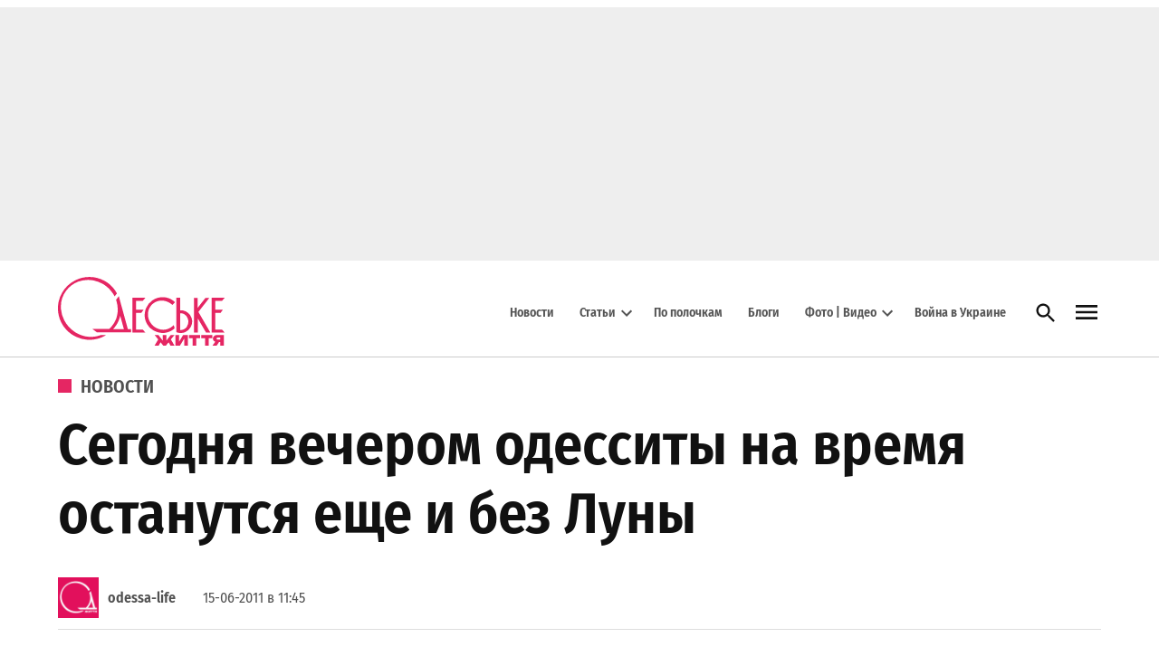

--- FILE ---
content_type: text/html; charset=UTF-8
request_url: https://odessa-life.od.ua/news/1454-segodnya-vecherom-odessity-na-vremya-ostanutsya-eshe-i-bez-luny
body_size: 92465
content:
<!doctype html>
<html lang="ru-RU">
<head><meta charset="UTF-8" /><script>if(navigator.userAgent.match(/MSIE|Internet Explorer/i)||navigator.userAgent.match(/Trident\/7\..*?rv:11/i)){var href=document.location.href;if(!href.match(/[?&]nowprocket/)){if(href.indexOf("?")==-1){if(href.indexOf("#")==-1){document.location.href=href+"?nowprocket=1"}else{document.location.href=href.replace("#","?nowprocket=1#")}}else{if(href.indexOf("#")==-1){document.location.href=href+"&nowprocket=1"}else{document.location.href=href.replace("#","&nowprocket=1#")}}}}</script><script>(()=>{class RocketLazyLoadScripts{constructor(){this.v="2.0.4",this.userEvents=["keydown","keyup","mousedown","mouseup","mousemove","mouseover","mouseout","touchmove","touchstart","touchend","touchcancel","wheel","click","dblclick","input"],this.attributeEvents=["onblur","onclick","oncontextmenu","ondblclick","onfocus","onmousedown","onmouseenter","onmouseleave","onmousemove","onmouseout","onmouseover","onmouseup","onmousewheel","onscroll","onsubmit"]}async t(){this.i(),this.o(),/iP(ad|hone)/.test(navigator.userAgent)&&this.h(),this.u(),this.l(this),this.m(),this.k(this),this.p(this),this._(),await Promise.all([this.R(),this.L()]),this.lastBreath=Date.now(),this.S(this),this.P(),this.D(),this.O(),this.M(),await this.C(this.delayedScripts.normal),await this.C(this.delayedScripts.defer),await this.C(this.delayedScripts.async),await this.T(),await this.F(),await this.j(),await this.A(),window.dispatchEvent(new Event("rocket-allScriptsLoaded")),this.everythingLoaded=!0,this.lastTouchEnd&&await new Promise(t=>setTimeout(t,500-Date.now()+this.lastTouchEnd)),this.I(),this.H(),this.U(),this.W()}i(){this.CSPIssue=sessionStorage.getItem("rocketCSPIssue"),document.addEventListener("securitypolicyviolation",t=>{this.CSPIssue||"script-src-elem"!==t.violatedDirective||"data"!==t.blockedURI||(this.CSPIssue=!0,sessionStorage.setItem("rocketCSPIssue",!0))},{isRocket:!0})}o(){window.addEventListener("pageshow",t=>{this.persisted=t.persisted,this.realWindowLoadedFired=!0},{isRocket:!0}),window.addEventListener("pagehide",()=>{this.onFirstUserAction=null},{isRocket:!0})}h(){let t;function e(e){t=e}window.addEventListener("touchstart",e,{isRocket:!0}),window.addEventListener("touchend",function i(o){o.changedTouches[0]&&t.changedTouches[0]&&Math.abs(o.changedTouches[0].pageX-t.changedTouches[0].pageX)<10&&Math.abs(o.changedTouches[0].pageY-t.changedTouches[0].pageY)<10&&o.timeStamp-t.timeStamp<200&&(window.removeEventListener("touchstart",e,{isRocket:!0}),window.removeEventListener("touchend",i,{isRocket:!0}),"INPUT"===o.target.tagName&&"text"===o.target.type||(o.target.dispatchEvent(new TouchEvent("touchend",{target:o.target,bubbles:!0})),o.target.dispatchEvent(new MouseEvent("mouseover",{target:o.target,bubbles:!0})),o.target.dispatchEvent(new PointerEvent("click",{target:o.target,bubbles:!0,cancelable:!0,detail:1,clientX:o.changedTouches[0].clientX,clientY:o.changedTouches[0].clientY})),event.preventDefault()))},{isRocket:!0})}q(t){this.userActionTriggered||("mousemove"!==t.type||this.firstMousemoveIgnored?"keyup"===t.type||"mouseover"===t.type||"mouseout"===t.type||(this.userActionTriggered=!0,this.onFirstUserAction&&this.onFirstUserAction()):this.firstMousemoveIgnored=!0),"click"===t.type&&t.preventDefault(),t.stopPropagation(),t.stopImmediatePropagation(),"touchstart"===this.lastEvent&&"touchend"===t.type&&(this.lastTouchEnd=Date.now()),"click"===t.type&&(this.lastTouchEnd=0),this.lastEvent=t.type,t.composedPath&&t.composedPath()[0].getRootNode()instanceof ShadowRoot&&(t.rocketTarget=t.composedPath()[0]),this.savedUserEvents.push(t)}u(){this.savedUserEvents=[],this.userEventHandler=this.q.bind(this),this.userEvents.forEach(t=>window.addEventListener(t,this.userEventHandler,{passive:!1,isRocket:!0})),document.addEventListener("visibilitychange",this.userEventHandler,{isRocket:!0})}U(){this.userEvents.forEach(t=>window.removeEventListener(t,this.userEventHandler,{passive:!1,isRocket:!0})),document.removeEventListener("visibilitychange",this.userEventHandler,{isRocket:!0}),this.savedUserEvents.forEach(t=>{(t.rocketTarget||t.target).dispatchEvent(new window[t.constructor.name](t.type,t))})}m(){const t="return false",e=Array.from(this.attributeEvents,t=>"data-rocket-"+t),i="["+this.attributeEvents.join("],[")+"]",o="[data-rocket-"+this.attributeEvents.join("],[data-rocket-")+"]",s=(e,i,o)=>{o&&o!==t&&(e.setAttribute("data-rocket-"+i,o),e["rocket"+i]=new Function("event",o),e.setAttribute(i,t))};new MutationObserver(t=>{for(const n of t)"attributes"===n.type&&(n.attributeName.startsWith("data-rocket-")||this.everythingLoaded?n.attributeName.startsWith("data-rocket-")&&this.everythingLoaded&&this.N(n.target,n.attributeName.substring(12)):s(n.target,n.attributeName,n.target.getAttribute(n.attributeName))),"childList"===n.type&&n.addedNodes.forEach(t=>{if(t.nodeType===Node.ELEMENT_NODE)if(this.everythingLoaded)for(const i of[t,...t.querySelectorAll(o)])for(const t of i.getAttributeNames())e.includes(t)&&this.N(i,t.substring(12));else for(const e of[t,...t.querySelectorAll(i)])for(const t of e.getAttributeNames())this.attributeEvents.includes(t)&&s(e,t,e.getAttribute(t))})}).observe(document,{subtree:!0,childList:!0,attributeFilter:[...this.attributeEvents,...e]})}I(){this.attributeEvents.forEach(t=>{document.querySelectorAll("[data-rocket-"+t+"]").forEach(e=>{this.N(e,t)})})}N(t,e){const i=t.getAttribute("data-rocket-"+e);i&&(t.setAttribute(e,i),t.removeAttribute("data-rocket-"+e))}k(t){Object.defineProperty(HTMLElement.prototype,"onclick",{get(){return this.rocketonclick||null},set(e){this.rocketonclick=e,this.setAttribute(t.everythingLoaded?"onclick":"data-rocket-onclick","this.rocketonclick(event)")}})}S(t){function e(e,i){let o=e[i];e[i]=null,Object.defineProperty(e,i,{get:()=>o,set(s){t.everythingLoaded?o=s:e["rocket"+i]=o=s}})}e(document,"onreadystatechange"),e(window,"onload"),e(window,"onpageshow");try{Object.defineProperty(document,"readyState",{get:()=>t.rocketReadyState,set(e){t.rocketReadyState=e},configurable:!0}),document.readyState="loading"}catch(t){console.log("WPRocket DJE readyState conflict, bypassing")}}l(t){this.originalAddEventListener=EventTarget.prototype.addEventListener,this.originalRemoveEventListener=EventTarget.prototype.removeEventListener,this.savedEventListeners=[],EventTarget.prototype.addEventListener=function(e,i,o){o&&o.isRocket||!t.B(e,this)&&!t.userEvents.includes(e)||t.B(e,this)&&!t.userActionTriggered||e.startsWith("rocket-")||t.everythingLoaded?t.originalAddEventListener.call(this,e,i,o):(t.savedEventListeners.push({target:this,remove:!1,type:e,func:i,options:o}),"mouseenter"!==e&&"mouseleave"!==e||t.originalAddEventListener.call(this,e,t.savedUserEvents.push,o))},EventTarget.prototype.removeEventListener=function(e,i,o){o&&o.isRocket||!t.B(e,this)&&!t.userEvents.includes(e)||t.B(e,this)&&!t.userActionTriggered||e.startsWith("rocket-")||t.everythingLoaded?t.originalRemoveEventListener.call(this,e,i,o):t.savedEventListeners.push({target:this,remove:!0,type:e,func:i,options:o})}}J(t,e){this.savedEventListeners=this.savedEventListeners.filter(i=>{let o=i.type,s=i.target||window;return e!==o||t!==s||(this.B(o,s)&&(i.type="rocket-"+o),this.$(i),!1)})}H(){EventTarget.prototype.addEventListener=this.originalAddEventListener,EventTarget.prototype.removeEventListener=this.originalRemoveEventListener,this.savedEventListeners.forEach(t=>this.$(t))}$(t){t.remove?this.originalRemoveEventListener.call(t.target,t.type,t.func,t.options):this.originalAddEventListener.call(t.target,t.type,t.func,t.options)}p(t){let e;function i(e){return t.everythingLoaded?e:e.split(" ").map(t=>"load"===t||t.startsWith("load.")?"rocket-jquery-load":t).join(" ")}function o(o){function s(e){const s=o.fn[e];o.fn[e]=o.fn.init.prototype[e]=function(){return this[0]===window&&t.userActionTriggered&&("string"==typeof arguments[0]||arguments[0]instanceof String?arguments[0]=i(arguments[0]):"object"==typeof arguments[0]&&Object.keys(arguments[0]).forEach(t=>{const e=arguments[0][t];delete arguments[0][t],arguments[0][i(t)]=e})),s.apply(this,arguments),this}}if(o&&o.fn&&!t.allJQueries.includes(o)){const e={DOMContentLoaded:[],"rocket-DOMContentLoaded":[]};for(const t in e)document.addEventListener(t,()=>{e[t].forEach(t=>t())},{isRocket:!0});o.fn.ready=o.fn.init.prototype.ready=function(i){function s(){parseInt(o.fn.jquery)>2?setTimeout(()=>i.bind(document)(o)):i.bind(document)(o)}return"function"==typeof i&&(t.realDomReadyFired?!t.userActionTriggered||t.fauxDomReadyFired?s():e["rocket-DOMContentLoaded"].push(s):e.DOMContentLoaded.push(s)),o([])},s("on"),s("one"),s("off"),t.allJQueries.push(o)}e=o}t.allJQueries=[],o(window.jQuery),Object.defineProperty(window,"jQuery",{get:()=>e,set(t){o(t)}})}P(){const t=new Map;document.write=document.writeln=function(e){const i=document.currentScript,o=document.createRange(),s=i.parentElement;let n=t.get(i);void 0===n&&(n=i.nextSibling,t.set(i,n));const c=document.createDocumentFragment();o.setStart(c,0),c.appendChild(o.createContextualFragment(e)),s.insertBefore(c,n)}}async R(){return new Promise(t=>{this.userActionTriggered?t():this.onFirstUserAction=t})}async L(){return new Promise(t=>{document.addEventListener("DOMContentLoaded",()=>{this.realDomReadyFired=!0,t()},{isRocket:!0})})}async j(){return this.realWindowLoadedFired?Promise.resolve():new Promise(t=>{window.addEventListener("load",t,{isRocket:!0})})}M(){this.pendingScripts=[];this.scriptsMutationObserver=new MutationObserver(t=>{for(const e of t)e.addedNodes.forEach(t=>{"SCRIPT"!==t.tagName||t.noModule||t.isWPRocket||this.pendingScripts.push({script:t,promise:new Promise(e=>{const i=()=>{const i=this.pendingScripts.findIndex(e=>e.script===t);i>=0&&this.pendingScripts.splice(i,1),e()};t.addEventListener("load",i,{isRocket:!0}),t.addEventListener("error",i,{isRocket:!0}),setTimeout(i,1e3)})})})}),this.scriptsMutationObserver.observe(document,{childList:!0,subtree:!0})}async F(){await this.X(),this.pendingScripts.length?(await this.pendingScripts[0].promise,await this.F()):this.scriptsMutationObserver.disconnect()}D(){this.delayedScripts={normal:[],async:[],defer:[]},document.querySelectorAll("script[type$=rocketlazyloadscript]").forEach(t=>{t.hasAttribute("data-rocket-src")?t.hasAttribute("async")&&!1!==t.async?this.delayedScripts.async.push(t):t.hasAttribute("defer")&&!1!==t.defer||"module"===t.getAttribute("data-rocket-type")?this.delayedScripts.defer.push(t):this.delayedScripts.normal.push(t):this.delayedScripts.normal.push(t)})}async _(){await this.L();let t=[];document.querySelectorAll("script[type$=rocketlazyloadscript][data-rocket-src]").forEach(e=>{let i=e.getAttribute("data-rocket-src");if(i&&!i.startsWith("data:")){i.startsWith("//")&&(i=location.protocol+i);try{const o=new URL(i).origin;o!==location.origin&&t.push({src:o,crossOrigin:e.crossOrigin||"module"===e.getAttribute("data-rocket-type")})}catch(t){}}}),t=[...new Map(t.map(t=>[JSON.stringify(t),t])).values()],this.Y(t,"preconnect")}async G(t){if(await this.K(),!0!==t.noModule||!("noModule"in HTMLScriptElement.prototype))return new Promise(e=>{let i;function o(){(i||t).setAttribute("data-rocket-status","executed"),e()}try{if(navigator.userAgent.includes("Firefox/")||""===navigator.vendor||this.CSPIssue)i=document.createElement("script"),[...t.attributes].forEach(t=>{let e=t.nodeName;"type"!==e&&("data-rocket-type"===e&&(e="type"),"data-rocket-src"===e&&(e="src"),i.setAttribute(e,t.nodeValue))}),t.text&&(i.text=t.text),t.nonce&&(i.nonce=t.nonce),i.hasAttribute("src")?(i.addEventListener("load",o,{isRocket:!0}),i.addEventListener("error",()=>{i.setAttribute("data-rocket-status","failed-network"),e()},{isRocket:!0}),setTimeout(()=>{i.isConnected||e()},1)):(i.text=t.text,o()),i.isWPRocket=!0,t.parentNode.replaceChild(i,t);else{const i=t.getAttribute("data-rocket-type"),s=t.getAttribute("data-rocket-src");i?(t.type=i,t.removeAttribute("data-rocket-type")):t.removeAttribute("type"),t.addEventListener("load",o,{isRocket:!0}),t.addEventListener("error",i=>{this.CSPIssue&&i.target.src.startsWith("data:")?(console.log("WPRocket: CSP fallback activated"),t.removeAttribute("src"),this.G(t).then(e)):(t.setAttribute("data-rocket-status","failed-network"),e())},{isRocket:!0}),s?(t.fetchPriority="high",t.removeAttribute("data-rocket-src"),t.src=s):t.src="data:text/javascript;base64,"+window.btoa(unescape(encodeURIComponent(t.text)))}}catch(i){t.setAttribute("data-rocket-status","failed-transform"),e()}});t.setAttribute("data-rocket-status","skipped")}async C(t){const e=t.shift();return e?(e.isConnected&&await this.G(e),this.C(t)):Promise.resolve()}O(){this.Y([...this.delayedScripts.normal,...this.delayedScripts.defer,...this.delayedScripts.async],"preload")}Y(t,e){this.trash=this.trash||[];let i=!0;var o=document.createDocumentFragment();t.forEach(t=>{const s=t.getAttribute&&t.getAttribute("data-rocket-src")||t.src;if(s&&!s.startsWith("data:")){const n=document.createElement("link");n.href=s,n.rel=e,"preconnect"!==e&&(n.as="script",n.fetchPriority=i?"high":"low"),t.getAttribute&&"module"===t.getAttribute("data-rocket-type")&&(n.crossOrigin=!0),t.crossOrigin&&(n.crossOrigin=t.crossOrigin),t.integrity&&(n.integrity=t.integrity),t.nonce&&(n.nonce=t.nonce),o.appendChild(n),this.trash.push(n),i=!1}}),document.head.appendChild(o)}W(){this.trash.forEach(t=>t.remove())}async T(){try{document.readyState="interactive"}catch(t){}this.fauxDomReadyFired=!0;try{await this.K(),this.J(document,"readystatechange"),document.dispatchEvent(new Event("rocket-readystatechange")),await this.K(),document.rocketonreadystatechange&&document.rocketonreadystatechange(),await this.K(),this.J(document,"DOMContentLoaded"),document.dispatchEvent(new Event("rocket-DOMContentLoaded")),await this.K(),this.J(window,"DOMContentLoaded"),window.dispatchEvent(new Event("rocket-DOMContentLoaded"))}catch(t){console.error(t)}}async A(){try{document.readyState="complete"}catch(t){}try{await this.K(),this.J(document,"readystatechange"),document.dispatchEvent(new Event("rocket-readystatechange")),await this.K(),document.rocketonreadystatechange&&document.rocketonreadystatechange(),await this.K(),this.J(window,"load"),window.dispatchEvent(new Event("rocket-load")),await this.K(),window.rocketonload&&window.rocketonload(),await this.K(),this.allJQueries.forEach(t=>t(window).trigger("rocket-jquery-load")),await this.K(),this.J(window,"pageshow");const t=new Event("rocket-pageshow");t.persisted=this.persisted,window.dispatchEvent(t),await this.K(),window.rocketonpageshow&&window.rocketonpageshow({persisted:this.persisted})}catch(t){console.error(t)}}async K(){Date.now()-this.lastBreath>45&&(await this.X(),this.lastBreath=Date.now())}async X(){return document.hidden?new Promise(t=>setTimeout(t)):new Promise(t=>requestAnimationFrame(t))}B(t,e){return e===document&&"readystatechange"===t||(e===document&&"DOMContentLoaded"===t||(e===window&&"DOMContentLoaded"===t||(e===window&&"load"===t||e===window&&"pageshow"===t)))}static run(){(new RocketLazyLoadScripts).t()}}RocketLazyLoadScripts.run()})();</script>
	
	<meta name="viewport" content="width=device-width, initial-scale=1" />
	<link rel="profile" href="https://gmpg.org/xfn/11" />
	<meta name='robots' content='index, follow, max-image-preview:large, max-snippet:-1, max-video-preview:-1' />
	<style>img:is([sizes="auto" i],[sizes^="auto," i]){contain-intrinsic-size: 3000px 1500px}</style>
	
	<!-- This site is optimized with the Yoast SEO Premium plugin v26.0 (Yoast SEO v26.0) - https://yoast.com/wordpress/plugins/seo/ -->
	<title>Сегодня вечером одесситы на время останутся еще и без Луны - Одеське життя</title>
<style id="rocket-critical-css">ul{box-sizing:border-box}.wp-block-separator{border:none;border-top:2px solid}:root{--wp--preset--font-size--normal:16px;--wp--preset--font-size--huge:42px}.has-text-align-left{text-align:left}.screen-reader-text{border:0;clip-path:inset(50%);height:1px;margin:-1px;overflow:hidden;padding:0;position:absolute;width:1px;word-wrap:normal!important}:root{--wp-admin-theme-color:#3858e9;--wp-admin-theme-color--rgb:56,88,233;--wp-admin-theme-color-darker-10:#2145e6;--wp-admin-theme-color-darker-10--rgb:33,69,230;--wp-admin-theme-color-darker-20:#183ad6;--wp-admin-theme-color-darker-20--rgb:24,58,214;--wp-admin-border-width-focus:2px}:root{--wp-admin-theme-color:#007cba;--wp-admin-theme-color--rgb:0,124,186;--wp-admin-theme-color-darker-10:#006ba1;--wp-admin-theme-color-darker-10--rgb:0,107,161;--wp-admin-theme-color-darker-20:#005a87;--wp-admin-theme-color-darker-20--rgb:0,90,135;--wp-admin-border-width-focus:2px;--wp-block-synced-color:#7a00df;--wp-block-synced-color--rgb:122,0,223;--wp-bound-block-color:var(--wp-block-synced-color)}:root{--wp-admin-theme-color:#007cba;--wp-admin-theme-color--rgb:0,124,186;--wp-admin-theme-color-darker-10:#006ba1;--wp-admin-theme-color-darker-10--rgb:0,107,161;--wp-admin-theme-color-darker-20:#005a87;--wp-admin-theme-color-darker-20--rgb:0,90,135;--wp-admin-border-width-focus:2px;--wp-block-synced-color:#7a00df;--wp-block-synced-color--rgb:122,0,223;--wp-bound-block-color:var(--wp-block-synced-color)}:root{--wp-admin-theme-color:#007cba;--wp-admin-theme-color--rgb:0,124,186;--wp-admin-theme-color-darker-10:#006ba1;--wp-admin-theme-color-darker-10--rgb:0,107,161;--wp-admin-theme-color-darker-20:#005a87;--wp-admin-theme-color-darker-20--rgb:0,90,135;--wp-admin-border-width-focus:2px;--wp-block-synced-color:#7a00df;--wp-block-synced-color--rgb:122,0,223;--wp-bound-block-color:var(--wp-block-synced-color)}:root{--wp-admin-theme-color:#007cba;--wp-admin-theme-color--rgb:0,124,186;--wp-admin-theme-color-darker-10:#006ba1;--wp-admin-theme-color-darker-10--rgb:0,107,161;--wp-admin-theme-color-darker-20:#005a87;--wp-admin-theme-color-darker-20--rgb:0,90,135;--wp-admin-border-width-focus:2px;--wp-block-synced-color:#7a00df;--wp-block-synced-color--rgb:122,0,223;--wp-bound-block-color:var(--wp-block-synced-color)}:root{--wp-admin-theme-color:#007cba;--wp-admin-theme-color--rgb:0,124,186;--wp-admin-theme-color-darker-10:#006ba1;--wp-admin-theme-color-darker-10--rgb:0,107,161;--wp-admin-theme-color-darker-20:#005a87;--wp-admin-theme-color-darker-20--rgb:0,90,135;--wp-admin-border-width-focus:2px;--wp-block-synced-color:#7a00df;--wp-block-synced-color--rgb:122,0,223;--wp-bound-block-color:var(--wp-block-synced-color)}.wpml-ls-legacy-list-horizontal{border:1px solid transparent;padding:7px;clear:both}.wpml-ls-legacy-list-horizontal>ul{padding:0;margin:0!important;list-style-type:none}.wpml-ls-legacy-list-horizontal .wpml-ls-item{padding:0;margin:0;list-style-type:none;display:inline-block}.wpml-ls-legacy-list-horizontal a{display:block;text-decoration:none;padding:5px 10px 6px;line-height:1}.wpml-ls-legacy-list-horizontal .wpml-ls-flag{display:inline;vertical-align:middle}ul .wpml-ls-menu-item a{display:flex;align-items:center}span.wpml-ls-native{font-weight:700;padding-left:5px;padding-right:5px;background-color:#eeeeee!important}.entry-title a{padding-right:5px!important}div.moove-gdpr-info-bar-container{background-color:#ffffff}div.moove-gdpr-info-bar-container p{font-family:Arial;color:#3e3e3e!important;font-size:14px;font-style:normal;font-weight:400}button.moove-gdpr-infobar-close-btn.gdpr-fbo-3{background-color:#e9e9e9!important;color:#000000!important}.moove-gdpr-dark-scheme{border:2px solid #e9e9e9!important;width:80%!important;left:50%!important;margin-right:-50%!important;transform:translate(-50%,-1%)!important;border-radius:6px}a.moove-gdpr-branding{color:#b7b7b7!important}span.gdpr-icon{display:inline!important;color:#000000!important;border:none!important}.moove-gdpr-modal-close{top:-10px!important;right:-10px!important}@media (max-width:767px){.moove-gdpr-modal-close{display:none!important}}div.moove-gdpr-modal-right-content{background-color:#ffffff!important}div.moove-gdpr-modal-footer-content{background-color:#ffffff!important}#language-popup{position:fixed;top:0;left:0;width:100%;height:100%;background:rgba(0,0,0,0.5);backdrop-filter:blur(5px);display:flex;justify-content:center;align-items:center;z-index:1000}#language-popup-content{position:relative;background:#fff;padding:30px;border-radius:10px;text-align:center;max-width:400px;width:80%;box-shadow:0 2px 10px rgba(0,0,0,0.1)}#language-popup.hidden{opacity:0;visibility:hidden}#close-popup{position:absolute;top:10px;right:10px;font-size:20px}.wpml-pup-button .wpml-ls-item a{background-color:№#E52663!important;color:white!important;padding:10px 20px;border-radius:5px;text-decoration:none;display:inline-block;margin-bottom:20px}.wpml-pup-current{display:inline-block;color:#0073aa;text-decoration:none}.wpml-pup-button a.wpml-ls-link{background-color:#E52663!important}.wpml-pup-button .wpml-ls-legacy-list-horizontal{justify-content:center}.wpml-pup-button .wpml-ls-statics-shortcode_actions,.wpml-ls-statics-shortcode_actions a{border-color:#fff}#wpdcom .wpd-form,.wc_comm_submit{font-family:"Fira Sans Condensed",Helvetica,sans-serif}.mobile-menu-toggle svg,.desktop-menu-toggle svg{margin-right:0.25rem;width:32px;height:32px}@media screen and (max-width:782px){.entry-meta .byline{display:inline;padding-right:10px}}@media only screen and (max-width:782px){div.entry-meta{display:flex}}h1,h3,h2{-webkit-hyphens:none!important;-moz-hyphens:none!important;hyphens:none!important}@media only screen and (max-width:782px){.middle-header-contain{background:#E52663!important}}@media (max-width:781px){.custom-logo{filter:invert(100%) sepia(100%) brightness(150%) contrast(100%) saturate(0%)}}@media only screen and (max-width:782px){.mobile-menu-toggle svg{color:#fff}}@media (min-width:960px){.wpml-language-selector-mob{display:none}}.wpml-language-selector-mob a.wpml-ls-link{background-color:#E52663!important}@media (max-width:960px){.wpml-language-selector-mob .wpml-ls-item-ru a.wpml-ls-link::after{content:"RU";color:#fff;background-color:#E52663!important;font-family:"Fira Sans Condensed",Helvetica,sans-serif;font-size:18px;font-weight:700;letter-spacing:normal}.wpml-language-selector-mob .wpml-ls-legacy-list-horizontal{border:none}}.adsbygoogle{background-color:#EEEEEE!important}.single .entry-header{padding:0 0 .6rem!important}@media screen and (max-width:782px){.single .entry-header{padding:0 0 .1rem}}.privacy-policy-link{display:none!important}@media only screen and (min-width:782px){.site-content{margin-top:1rem!important}}</style>
	<meta name="description" content="&nbsp; Сегодня, 15 июня, состоится полное затмение Луны. Помимо одесситов, свидетелями этого уникального явления станут и другие жители Украины. Затмение" />
	<link rel="canonical" href="https://odessa-life.od.ua/news/1454-segodnya-vecherom-odessity-na-vremya-ostanutsya-eshe-i-bez-luny" />
	<meta property="og:locale" content="ru_RU" />
	<meta property="og:type" content="article" />
	<meta property="og:title" content="Сегодня вечером одесситы на время останутся еще и без Луны" />
	<meta property="og:description" content="&nbsp; Сегодня, 15 июня, состоится полное затмение Луны. Помимо одесситов, свидетелями этого уникального явления станут и другие жители Украины. Затмение" />
	<meta property="og:url" content="https://odessa-life.od.ua/news/1454-segodnya-vecherom-odessity-na-vremya-ostanutsya-eshe-i-bez-luny" />
	<meta property="og:site_name" content="Одеське життя" />
	<meta property="article:publisher" content="https://www.facebook.com/odessalife/" />
	<meta property="article:published_time" content="2011-06-15T11:45:19+00:00" />
	<meta property="og:image" content="https://odessa-life.od.ua/wp-content/uploads/2018/07/cover.png" />
	<meta property="og:image:width" content="854" />
	<meta property="og:image:height" content="630" />
	<meta property="og:image:type" content="image/png" />
	<meta name="author" content="odessa-life" />
	<meta name="twitter:card" content="summary_large_image" />
	<meta name="twitter:creator" content="@Odessa_Life" />
	<meta name="twitter:site" content="@Odessa_Life" />
	<script type="application/ld+json" class="yoast-schema-graph">{"@context":"https://schema.org","@graph":[{"@type":"Article","@id":"https://odessa-life.od.ua/news/1454-segodnya-vecherom-odessity-na-vremya-ostanutsya-eshe-i-bez-luny#article","isPartOf":{"@id":"https://odessa-life.od.ua/news/1454-segodnya-vecherom-odessity-na-vremya-ostanutsya-eshe-i-bez-luny"},"author":{"name":"odessa-life","@id":"https://odessa-life.od.ua/#/schema/person/0b77b34bfefe5a94b9c266cfd243e604"},"headline":"Сегодня вечером одесситы на время останутся еще и без Луны","datePublished":"2011-06-15T11:45:19+00:00","mainEntityOfPage":{"@id":"https://odessa-life.od.ua/news/1454-segodnya-vecherom-odessity-na-vremya-ostanutsya-eshe-i-bez-luny"},"wordCount":108,"commentCount":0,"publisher":{"@id":"https://odessa-life.od.ua/#organization"},"keywords":["астрономия","затмение","луна","новости"],"articleSection":["Новости"],"inLanguage":"ru-RU","potentialAction":[{"@type":"CommentAction","name":"Comment","target":["https://odessa-life.od.ua/news/1454-segodnya-vecherom-odessity-na-vremya-ostanutsya-eshe-i-bez-luny#respond"]}]},{"@type":"WebPage","@id":"https://odessa-life.od.ua/news/1454-segodnya-vecherom-odessity-na-vremya-ostanutsya-eshe-i-bez-luny","url":"https://odessa-life.od.ua/news/1454-segodnya-vecherom-odessity-na-vremya-ostanutsya-eshe-i-bez-luny","name":"Сегодня вечером одесситы на время останутся еще и без Луны - Одеське життя","isPartOf":{"@id":"https://odessa-life.od.ua/#website"},"datePublished":"2011-06-15T11:45:19+00:00","description":"&nbsp; Сегодня, 15 июня, состоится полное затмение Луны. Помимо одесситов, свидетелями этого уникального явления станут и другие жители Украины. Затмение","breadcrumb":{"@id":"https://odessa-life.od.ua/news/1454-segodnya-vecherom-odessity-na-vremya-ostanutsya-eshe-i-bez-luny#breadcrumb"},"inLanguage":"ru-RU","potentialAction":[{"@type":"ReadAction","target":["https://odessa-life.od.ua/news/1454-segodnya-vecherom-odessity-na-vremya-ostanutsya-eshe-i-bez-luny"]}]},{"@type":"BreadcrumbList","@id":"https://odessa-life.od.ua/news/1454-segodnya-vecherom-odessity-na-vremya-ostanutsya-eshe-i-bez-luny#breadcrumb","itemListElement":[{"@type":"ListItem","position":1,"name":"Главная","item":"https://odessa-life.od.ua/"},{"@type":"ListItem","position":2,"name":"Новости","item":"https://odessa-life.od.ua/category/news"},{"@type":"ListItem","position":3,"name":"Сегодня вечером одесситы на время останутся еще и без Луны"}]},{"@type":"WebSite","@id":"https://odessa-life.od.ua/#website","url":"https://odessa-life.od.ua/","name":"Одеське життя","description":"","publisher":{"@id":"https://odessa-life.od.ua/#organization"},"potentialAction":[{"@type":"SearchAction","target":{"@type":"EntryPoint","urlTemplate":"https://odessa-life.od.ua/?s={search_term_string}"},"query-input":{"@type":"PropertyValueSpecification","valueRequired":true,"valueName":"search_term_string"}}],"inLanguage":"ru-RU"},{"@type":"Organization","@id":"https://odessa-life.od.ua/#organization","name":"Центр медиа, информационное агентство","url":"https://odessa-life.od.ua/","logo":{"@type":"ImageObject","inLanguage":"ru-RU","@id":"https://odessa-life.od.ua/#/schema/logo/image/","url":"https://odessa-life.od.ua/wp-content/uploads/2025/06/logo_centr-media_696_ukr.jpg","contentUrl":"https://odessa-life.od.ua/wp-content/uploads/2025/06/logo_centr-media_696_ukr.jpg","width":696,"height":696,"caption":"Центр медиа, информационное агентство"},"image":{"@id":"https://odessa-life.od.ua/#/schema/logo/image/"},"sameAs":["https://www.facebook.com/odessalife/","https://x.com/Odessa_Life","https://www.youtube.com/channel/UCws6MRcNQ9qLQ9I0scgbnNg/featured?view_as=subscriber"],"description":"Інформаційне агентство «Центр медіа» є видавцем друкованих видань, а також двох інтернет-проєктів – регіонального сайту \"Одеське життя\" (odessa-life.od.ua) та всеукраїнського порталу \"На пенсії\" (napensii.ua)","email":"mail.centrmedia@gmail.com","telephone":"+38(048)7342277","legalName":"Приватне підприємство «Інформаційне агентство «Центр медіа»","taxID":"336585615537","publishingPrinciples":"https://odessa-life.od.ua/uk/about","ownershipFundingInfo":"https://odessa-life.od.ua/uk/about","actionableFeedbackPolicy":"https://odessa-life.od.ua/uk/about","ethicsPolicy":"https://odessa-life.od.ua/uk/rules"},{"@type":"Person","@id":"https://odessa-life.od.ua/#/schema/person/0b77b34bfefe5a94b9c266cfd243e604","name":"odessa-life","image":{"@type":"ImageObject","inLanguage":"ru-RU","@id":"https://odessa-life.od.ua/#/schema/person/image/","url":"https://odessa-life.od.ua/wp-content/uploads/2024/01/icon-96x96.png","contentUrl":"https://odessa-life.od.ua/wp-content/uploads/2024/01/icon-96x96.png","caption":"odessa-life"},"url":"https://odessa-life.od.ua/author/odessa-life"}]}</script>
	<!-- / Yoast SEO Premium plugin. -->


<link rel="amphtml" href="https://odessa-life.od.ua/news/1454-segodnya-vecherom-odessity-na-vremya-ostanutsya-eshe-i-bez-luny/amp" /><meta name="generator" content="AMP for WP 1.1.7.1"/><link rel='dns-prefetch' href='//fonts.googleapis.com' />
<link rel="alternate" type="application/rss+xml" title="Одеське життя &raquo; Лента" href="https://odessa-life.od.ua/feed" />
<link rel="alternate" type="application/rss+xml" title="Одеське життя &raquo; Лента комментариев" href="https://odessa-life.od.ua/comments/feed" />
<link rel="alternate" type="application/rss+xml" title="Одеське життя &raquo; Лента комментариев к &laquo;Сегодня вечером одесситы на время останутся еще и без Луны&raquo;" href="https://odessa-life.od.ua/news/1454-segodnya-vecherom-odessity-na-vremya-ostanutsya-eshe-i-bez-luny/feed" />
<style id='wp-emoji-styles-inline-css'>img.wp-smiley,img.emoji{display: inline !important;border: none !important;box-shadow: none !important;height: 1em !important;width: 1em !important;margin: 0 0.07em !important;vertical-align: -0.1em !important;background: none !important;padding: 0 !important;}</style>
<link rel='preload'  href='https://odessa-life.od.ua/wp-includes/css/dist/block-library/style.min.css?ver=6.8.3' data-rocket-async="style" as="style" onload="this.onload=null;this.rel='stylesheet'" onerror="this.removeAttribute('data-rocket-async')"  media='all' />
<style id='wp-block-library-theme-inline-css'>.wp-block-audio :where(figcaption){color:#555;font-size:13px;text-align:center}.is-dark-theme .wp-block-audio :where(figcaption){color:#ffffffa6}.wp-block-audio{margin:0 0 1em}.wp-block-code{border:1px solid #ccc;border-radius:4px;font-family:Menlo,Consolas,monaco,monospace;padding:.8em 1em}.wp-block-embed :where(figcaption){color:#555;font-size:13px;text-align:center}.is-dark-theme .wp-block-embed :where(figcaption){color:#ffffffa6}.wp-block-embed{margin:0 0 1em}.blocks-gallery-caption{color:#555;font-size:13px;text-align:center}.is-dark-theme .blocks-gallery-caption{color:#ffffffa6}:root :where(.wp-block-image figcaption){color:#555;font-size:13px;text-align:center}.is-dark-theme :root :where(.wp-block-image figcaption){color:#ffffffa6}.wp-block-image{margin:0 0 1em}.wp-block-pullquote{border-bottom:4px solid;border-top:4px solid;color:currentColor;margin-bottom:1.75em}.wp-block-pullquote cite,.wp-block-pullquote footer,.wp-block-pullquote__citation{color:currentColor;font-size:.8125em;font-style:normal;text-transform:uppercase}.wp-block-quote{border-left:.25em solid;margin:0 0 1.75em;padding-left:1em}.wp-block-quote cite,.wp-block-quote footer{color:currentColor;font-size:.8125em;font-style:normal;position:relative}.wp-block-quote:where(.has-text-align-right){border-left:none;border-right:.25em solid;padding-left:0;padding-right:1em}.wp-block-quote:where(.has-text-align-center){border:none;padding-left:0}.wp-block-quote.is-large,.wp-block-quote.is-style-large,.wp-block-quote:where(.is-style-plain){border:none}.wp-block-search .wp-block-search__label{font-weight:700}.wp-block-search__button{border:1px solid #ccc;padding:.375em .625em}:where(.wp-block-group.has-background){padding:1.25em 2.375em}.wp-block-separator.has-css-opacity{opacity:.4}.wp-block-separator{border:none;border-bottom:2px solid;margin-left:auto;margin-right:auto}.wp-block-separator.has-alpha-channel-opacity{opacity:1}.wp-block-separator:not(.is-style-wide):not(.is-style-dots){width:100px}.wp-block-separator.has-background:not(.is-style-dots){border-bottom:none;height:1px}.wp-block-separator.has-background:not(.is-style-wide):not(.is-style-dots){height:2px}.wp-block-table{margin:0 0 1em}.wp-block-table td,.wp-block-table th{word-break:normal}.wp-block-table :where(figcaption){color:#555;font-size:13px;text-align:center}.is-dark-theme .wp-block-table :where(figcaption){color:#ffffffa6}.wp-block-video :where(figcaption){color:#555;font-size:13px;text-align:center}.is-dark-theme .wp-block-video :where(figcaption){color:#ffffffa6}.wp-block-video{margin:0 0 1em}:root :where(.wp-block-template-part.has-background){margin-bottom:0;margin-top:0;padding:1.25em 2.375em}</style>
<style id='classic-theme-styles-inline-css'>.wp-block-button__link{color:#fff;background-color:#32373c;border-radius:9999px;box-shadow:none;text-decoration:none;padding:calc(.667em + 2px) calc(1.333em + 2px);font-size:1.125em}.wp-block-file__button{background:#32373c;color:#fff;text-decoration:none}</style>
<link rel='preload'  href='https://odessa-life.od.ua/wp-includes/css/dist/components/style.min.css?ver=6.8.3' data-rocket-async="style" as="style" onload="this.onload=null;this.rel='stylesheet'" onerror="this.removeAttribute('data-rocket-async')"  media='all' />
<link rel='preload'  href='https://odessa-life.od.ua/wp-includes/css/dist/preferences/style.min.css?ver=6.8.3' data-rocket-async="style" as="style" onload="this.onload=null;this.rel='stylesheet'" onerror="this.removeAttribute('data-rocket-async')"  media='all' />
<link rel='preload'  href='https://odessa-life.od.ua/wp-includes/css/dist/block-editor/style.min.css?ver=6.8.3' data-rocket-async="style" as="style" onload="this.onload=null;this.rel='stylesheet'" onerror="this.removeAttribute('data-rocket-async')"  media='all' />
<link rel='preload'  href='https://odessa-life.od.ua/wp-includes/css/dist/reusable-blocks/style.min.css?ver=6.8.3' data-rocket-async="style" as="style" onload="this.onload=null;this.rel='stylesheet'" onerror="this.removeAttribute('data-rocket-async')"  media='all' />
<link rel='preload'  href='https://odessa-life.od.ua/wp-includes/css/dist/patterns/style.min.css?ver=6.8.3' data-rocket-async="style" as="style" onload="this.onload=null;this.rel='stylesheet'" onerror="this.removeAttribute('data-rocket-async')"  media='all' />
<link rel='preload'  href='https://odessa-life.od.ua/wp-includes/css/dist/editor/style.min.css?ver=6.8.3' data-rocket-async="style" as="style" onload="this.onload=null;this.rel='stylesheet'" onerror="this.removeAttribute('data-rocket-async')"  media='all' />
<link data-minify="1" rel='preload'  href='https://odessa-life.od.ua/wp-content/cache/min/1/wp-content/plugins/sticky-block/dist/blocks.style.build.css?ver=1764773408' data-rocket-async="style" as="style" onload="this.onload=null;this.rel='stylesheet'" onerror="this.removeAttribute('data-rocket-async')"  media='all' />
<style id='global-styles-inline-css'>:root{--wp--preset--aspect-ratio--square: 1;--wp--preset--aspect-ratio--4-3: 4/3;--wp--preset--aspect-ratio--3-4: 3/4;--wp--preset--aspect-ratio--3-2: 3/2;--wp--preset--aspect-ratio--2-3: 2/3;--wp--preset--aspect-ratio--16-9: 16/9;--wp--preset--aspect-ratio--9-16: 9/16;--wp--preset--color--black: #000000;--wp--preset--color--cyan-bluish-gray: #abb8c3;--wp--preset--color--white: #FFFFFF;--wp--preset--color--pale-pink: #f78da7;--wp--preset--color--vivid-red: #cf2e2e;--wp--preset--color--luminous-vivid-orange: #ff6900;--wp--preset--color--luminous-vivid-amber: #fcb900;--wp--preset--color--light-green-cyan: #7bdcb5;--wp--preset--color--vivid-green-cyan: #00d084;--wp--preset--color--pale-cyan-blue: #8ed1fc;--wp--preset--color--vivid-cyan-blue: #0693e3;--wp--preset--color--vivid-purple: #9b51e0;--wp--preset--color--primary: #e52663;--wp--preset--color--primary-variation: #bd003b;--wp--preset--color--secondary: #666666;--wp--preset--color--secondary-variation: #3e3e3e;--wp--preset--color--dark-gray: #111111;--wp--preset--color--medium-gray: #767676;--wp--preset--color--light-gray: #EEEEEE;--wp--preset--gradient--vivid-cyan-blue-to-vivid-purple: linear-gradient(135deg,rgba(6,147,227,1) 0%,rgb(155,81,224) 100%);--wp--preset--gradient--light-green-cyan-to-vivid-green-cyan: linear-gradient(135deg,rgb(122,220,180) 0%,rgb(0,208,130) 100%);--wp--preset--gradient--luminous-vivid-amber-to-luminous-vivid-orange: linear-gradient(135deg,rgba(252,185,0,1) 0%,rgba(255,105,0,1) 100%);--wp--preset--gradient--luminous-vivid-orange-to-vivid-red: linear-gradient(135deg,rgba(255,105,0,1) 0%,rgb(207,46,46) 100%);--wp--preset--gradient--very-light-gray-to-cyan-bluish-gray: linear-gradient(135deg,rgb(238,238,238) 0%,rgb(169,184,195) 100%);--wp--preset--gradient--cool-to-warm-spectrum: linear-gradient(135deg,rgb(74,234,220) 0%,rgb(151,120,209) 20%,rgb(207,42,186) 40%,rgb(238,44,130) 60%,rgb(251,105,98) 80%,rgb(254,248,76) 100%);--wp--preset--gradient--blush-light-purple: linear-gradient(135deg,rgb(255,206,236) 0%,rgb(152,150,240) 100%);--wp--preset--gradient--blush-bordeaux: linear-gradient(135deg,rgb(254,205,165) 0%,rgb(254,45,45) 50%,rgb(107,0,62) 100%);--wp--preset--gradient--luminous-dusk: linear-gradient(135deg,rgb(255,203,112) 0%,rgb(199,81,192) 50%,rgb(65,88,208) 100%);--wp--preset--gradient--pale-ocean: linear-gradient(135deg,rgb(255,245,203) 0%,rgb(182,227,212) 50%,rgb(51,167,181) 100%);--wp--preset--gradient--electric-grass: linear-gradient(135deg,rgb(202,248,128) 0%,rgb(113,206,126) 100%);--wp--preset--gradient--midnight: linear-gradient(135deg,rgb(2,3,129) 0%,rgb(40,116,252) 100%);--wp--preset--gradient--grad-1: linear-gradient( 135deg,rgb( 229,38,99) 0%,rgb( 189,0,59) 100% );--wp--preset--gradient--grad-2: linear-gradient( 135deg,rgb( 102,102,102) 0%,rgb( 62,62,62) 100% );--wp--preset--gradient--grad-3: linear-gradient( 135deg,rgb( 17,17,17 ) 0%,rgb( 85,85,85 ) 100% );--wp--preset--gradient--grad-4: linear-gradient( 135deg,rgb( 68,68,68 ) 0%,rgb( 136,136,136 ) 100% );--wp--preset--gradient--grad-5: linear-gradient( 135deg,rgb( 119,119,119 ) 0%,rgb( 221,221,221 ) 100% );--wp--preset--gradient--grad-6: linear-gradient( 135deg,rgb( 221,221,221 ) 0%,rgb( 255,255,255 ) 100% );--wp--preset--font-size--small: 16px;--wp--preset--font-size--medium: 20px;--wp--preset--font-size--large: 36px;--wp--preset--font-size--x-large: 42px;--wp--preset--font-size--normal: 20px;--wp--preset--font-size--huge: 44px;--wp--preset--spacing--20: 0.44rem;--wp--preset--spacing--30: 0.67rem;--wp--preset--spacing--40: 1rem;--wp--preset--spacing--50: 1.5rem;--wp--preset--spacing--60: 2.25rem;--wp--preset--spacing--70: 3.38rem;--wp--preset--spacing--80: 5.06rem;--wp--preset--shadow--natural: 6px 6px 9px rgba(0,0,0,0.2);--wp--preset--shadow--deep: 12px 12px 50px rgba(0,0,0,0.4);--wp--preset--shadow--sharp: 6px 6px 0px rgba(0,0,0,0.2);--wp--preset--shadow--outlined: 6px 6px 0px -3px rgba(255,255,255,1),6px 6px rgba(0,0,0,1);--wp--preset--shadow--crisp: 6px 6px 0px rgba(0,0,0,1);}:where(.is-layout-flex){gap: 0.5em;}:where(.is-layout-grid){gap: 0.5em;}body .is-layout-flex{display: flex;}.is-layout-flex{flex-wrap: wrap;align-items: center;}.is-layout-flex > :is(*,div){margin: 0;}body .is-layout-grid{display: grid;}.is-layout-grid > :is(*,div){margin: 0;}:where(.wp-block-columns.is-layout-flex){gap: 2em;}:where(.wp-block-columns.is-layout-grid){gap: 2em;}:where(.wp-block-post-template.is-layout-flex){gap: 1.25em;}:where(.wp-block-post-template.is-layout-grid){gap: 1.25em;}.has-black-color{color: var(--wp--preset--color--black) !important;}.has-cyan-bluish-gray-color{color: var(--wp--preset--color--cyan-bluish-gray) !important;}.has-white-color{color: var(--wp--preset--color--white) !important;}.has-pale-pink-color{color: var(--wp--preset--color--pale-pink) !important;}.has-vivid-red-color{color: var(--wp--preset--color--vivid-red) !important;}.has-luminous-vivid-orange-color{color: var(--wp--preset--color--luminous-vivid-orange) !important;}.has-luminous-vivid-amber-color{color: var(--wp--preset--color--luminous-vivid-amber) !important;}.has-light-green-cyan-color{color: var(--wp--preset--color--light-green-cyan) !important;}.has-vivid-green-cyan-color{color: var(--wp--preset--color--vivid-green-cyan) !important;}.has-pale-cyan-blue-color{color: var(--wp--preset--color--pale-cyan-blue) !important;}.has-vivid-cyan-blue-color{color: var(--wp--preset--color--vivid-cyan-blue) !important;}.has-vivid-purple-color{color: var(--wp--preset--color--vivid-purple) !important;}.has-black-background-color{background-color: var(--wp--preset--color--black) !important;}.has-cyan-bluish-gray-background-color{background-color: var(--wp--preset--color--cyan-bluish-gray) !important;}.has-white-background-color{background-color: var(--wp--preset--color--white) !important;}.has-pale-pink-background-color{background-color: var(--wp--preset--color--pale-pink) !important;}.has-vivid-red-background-color{background-color: var(--wp--preset--color--vivid-red) !important;}.has-luminous-vivid-orange-background-color{background-color: var(--wp--preset--color--luminous-vivid-orange) !important;}.has-luminous-vivid-amber-background-color{background-color: var(--wp--preset--color--luminous-vivid-amber) !important;}.has-light-green-cyan-background-color{background-color: var(--wp--preset--color--light-green-cyan) !important;}.has-vivid-green-cyan-background-color{background-color: var(--wp--preset--color--vivid-green-cyan) !important;}.has-pale-cyan-blue-background-color{background-color: var(--wp--preset--color--pale-cyan-blue) !important;}.has-vivid-cyan-blue-background-color{background-color: var(--wp--preset--color--vivid-cyan-blue) !important;}.has-vivid-purple-background-color{background-color: var(--wp--preset--color--vivid-purple) !important;}.has-black-border-color{border-color: var(--wp--preset--color--black) !important;}.has-cyan-bluish-gray-border-color{border-color: var(--wp--preset--color--cyan-bluish-gray) !important;}.has-white-border-color{border-color: var(--wp--preset--color--white) !important;}.has-pale-pink-border-color{border-color: var(--wp--preset--color--pale-pink) !important;}.has-vivid-red-border-color{border-color: var(--wp--preset--color--vivid-red) !important;}.has-luminous-vivid-orange-border-color{border-color: var(--wp--preset--color--luminous-vivid-orange) !important;}.has-luminous-vivid-amber-border-color{border-color: var(--wp--preset--color--luminous-vivid-amber) !important;}.has-light-green-cyan-border-color{border-color: var(--wp--preset--color--light-green-cyan) !important;}.has-vivid-green-cyan-border-color{border-color: var(--wp--preset--color--vivid-green-cyan) !important;}.has-pale-cyan-blue-border-color{border-color: var(--wp--preset--color--pale-cyan-blue) !important;}.has-vivid-cyan-blue-border-color{border-color: var(--wp--preset--color--vivid-cyan-blue) !important;}.has-vivid-purple-border-color{border-color: var(--wp--preset--color--vivid-purple) !important;}.has-vivid-cyan-blue-to-vivid-purple-gradient-background{background: var(--wp--preset--gradient--vivid-cyan-blue-to-vivid-purple) !important;}.has-light-green-cyan-to-vivid-green-cyan-gradient-background{background: var(--wp--preset--gradient--light-green-cyan-to-vivid-green-cyan) !important;}.has-luminous-vivid-amber-to-luminous-vivid-orange-gradient-background{background: var(--wp--preset--gradient--luminous-vivid-amber-to-luminous-vivid-orange) !important;}.has-luminous-vivid-orange-to-vivid-red-gradient-background{background: var(--wp--preset--gradient--luminous-vivid-orange-to-vivid-red) !important;}.has-very-light-gray-to-cyan-bluish-gray-gradient-background{background: var(--wp--preset--gradient--very-light-gray-to-cyan-bluish-gray) !important;}.has-cool-to-warm-spectrum-gradient-background{background: var(--wp--preset--gradient--cool-to-warm-spectrum) !important;}.has-blush-light-purple-gradient-background{background: var(--wp--preset--gradient--blush-light-purple) !important;}.has-blush-bordeaux-gradient-background{background: var(--wp--preset--gradient--blush-bordeaux) !important;}.has-luminous-dusk-gradient-background{background: var(--wp--preset--gradient--luminous-dusk) !important;}.has-pale-ocean-gradient-background{background: var(--wp--preset--gradient--pale-ocean) !important;}.has-electric-grass-gradient-background{background: var(--wp--preset--gradient--electric-grass) !important;}.has-midnight-gradient-background{background: var(--wp--preset--gradient--midnight) !important;}.has-small-font-size{font-size: var(--wp--preset--font-size--small) !important;}.has-medium-font-size{font-size: var(--wp--preset--font-size--medium) !important;}.has-large-font-size{font-size: var(--wp--preset--font-size--large) !important;}.has-x-large-font-size{font-size: var(--wp--preset--font-size--x-large) !important;}:where(.wp-block-post-template.is-layout-flex){gap: 1.25em;}:where(.wp-block-post-template.is-layout-grid){gap: 1.25em;}:where(.wp-block-columns.is-layout-flex){gap: 2em;}:where(.wp-block-columns.is-layout-grid){gap: 2em;}:root :where(.wp-block-pullquote){font-size: 1.5em;line-height: 1.6;}</style>
<link data-minify="1" rel='preload'  href='https://odessa-life.od.ua/wp-content/cache/min/1/wp-content/plugins/newspack-blocks/dist/block_styles.css?ver=1764773408' data-rocket-async="style" as="style" onload="this.onload=null;this.rel='stylesheet'" onerror="this.removeAttribute('data-rocket-async')"  media='all' />
<link data-minify="1" rel='preload'  href='https://odessa-life.od.ua/wp-content/cache/min/1/wp-content/plugins/newspack-plugin/dist/reader-auth.css?ver=1764773408' data-rocket-async="style" as="style" onload="this.onload=null;this.rel='stylesheet'" onerror="this.removeAttribute('data-rocket-async')"  media='all' />
<link rel='preload'  href='https://odessa-life.od.ua/wp-content/plugins/sitepress-multilingual-cms/templates/language-switchers/legacy-list-horizontal/style.min.css?ver=1' data-rocket-async="style" as="style" onload="this.onload=null;this.rel='stylesheet'" onerror="this.removeAttribute('data-rocket-async')"  media='all' />
<style id='wpml-legacy-horizontal-list-0-inline-css'>.wpml-ls-statics-shortcode_actions,.wpml-ls-statics-shortcode_actions .wpml-ls-sub-menu,.wpml-ls-statics-shortcode_actions a{border-color:#cdcdcd;}.wpml-ls-statics-shortcode_actions a,.wpml-ls-statics-shortcode_actions .wpml-ls-sub-menu a,.wpml-ls-statics-shortcode_actions .wpml-ls-sub-menu a:link,.wpml-ls-statics-shortcode_actions li:not(.wpml-ls-current-language) .wpml-ls-link,.wpml-ls-statics-shortcode_actions li:not(.wpml-ls-current-language) .wpml-ls-link:link{color:#444444;background-color:#ffffff;}.wpml-ls-statics-shortcode_actions .wpml-ls-sub-menu a:hover,.wpml-ls-statics-shortcode_actions .wpml-ls-sub-menu a:focus,.wpml-ls-statics-shortcode_actions .wpml-ls-sub-menu a:link:hover,.wpml-ls-statics-shortcode_actions .wpml-ls-sub-menu a:link:focus{color:#000000;background-color:#eeeeee;}.wpml-ls-statics-shortcode_actions .wpml-ls-current-language > a{color:#444444;background-color:#ffffff;}.wpml-ls-statics-shortcode_actions .wpml-ls-current-language:hover>a,.wpml-ls-statics-shortcode_actions .wpml-ls-current-language>a:focus{color:#000000;background-color:#eeeeee;}</style>
<link rel='preload'  href='https://odessa-life.od.ua/wp-content/plugins/sitepress-multilingual-cms/templates/language-switchers/menu-item/style.min.css?ver=1' data-rocket-async="style" as="style" onload="this.onload=null;this.rel='stylesheet'" onerror="this.removeAttribute('data-rocket-async')"  media='all' />
<style id='wpml-menu-item-0-inline-css'>.wpml-ls-slot-2,.wpml-ls-slot-2 a,.wpml-ls-slot-2 a:visited{color:#e52663;}</style>
<link data-minify="1" rel='preload'  href='https://odessa-life.od.ua/wp-content/cache/min/1/wp-content/themes/ol/custom-style.css?ver=1764773408' data-rocket-async="style" as="style" onload="this.onload=null;this.rel='stylesheet'" onerror="this.removeAttribute('data-rocket-async')"  media='all' />
<link data-minify="1" rel='preload'  href='https://odessa-life.od.ua/wp-content/cache/min/1/wp-content/themes/ol/style.css?ver=1764773408' data-rocket-async="style" as="style" onload="this.onload=null;this.rel='stylesheet'" onerror="this.removeAttribute('data-rocket-async')"  media='all' />
<link rel='stylesheet' id='newspack-print-style-css' href='https://odessa-life.od.ua/wp-content/themes/newspack-theme/styles/print.css?ver=2.1.0' media='print' />
<link rel='preload'  href='//fonts.googleapis.com/css2?family=Lato:ital,wght@0,400;0,700;1,400;1,700&#038;display=swap' data-rocket-async="style" as="style" onload="this.onload=null;this.rel='stylesheet'" onerror="this.removeAttribute('data-rocket-async')"  media='all' />
<link rel='preload'  href='https://odessa-life.od.ua/wp-content/tablepress-combined.min.css?ver=13' data-rocket-async="style" as="style" onload="this.onload=null;this.rel='stylesheet'" onerror="this.removeAttribute('data-rocket-async')"  media='all' />
<link data-minify="1" rel='preload'  href='https://odessa-life.od.ua/wp-content/cache/background-css/1/odessa-life.od.ua/wp-content/cache/min/1/wp-content/plugins/wpdiscuz/themes/default/style.css?ver=1764773408&wpr_t=1765821710' data-rocket-async="style" as="style" onload="this.onload=null;this.rel='stylesheet'" onerror="this.removeAttribute('data-rocket-async')"  media='all' />
<style id='wpdiscuz-frontend-css-inline-css'>#wpdcom .wpd-blog-administrator .wpd-comment-label{color:#ffffff;background-color:#B30000;border:none}#wpdcom .wpd-blog-administrator .wpd-comment-author,#wpdcom .wpd-blog-administrator .wpd-comment-author a{color:#B30000}#wpdcom.wpd-layout-1 .wpd-comment .wpd-blog-administrator .wpd-avatar img{border-color:#B30000}#wpdcom.wpd-layout-2 .wpd-comment.wpd-reply .wpd-comment-wrap.wpd-blog-administrator{border-left:3px solid #B30000}#wpdcom.wpd-layout-2 .wpd-comment .wpd-blog-administrator .wpd-avatar img{border-bottom-color:#B30000}#wpdcom.wpd-layout-3 .wpd-blog-administrator .wpd-comment-subheader{border-top:1px dashed #B30000}#wpdcom.wpd-layout-3 .wpd-reply .wpd-blog-administrator .wpd-comment-right{border-left:1px solid #B30000}#wpdcom .wpd-blog-contributor .wpd-comment-label{color:#ffffff;background-color:#999999;border:none}#wpdcom .wpd-blog-contributor .wpd-comment-author,#wpdcom .wpd-blog-contributor .wpd-comment-author a{color:#999999}#wpdcom.wpd-layout-1 .wpd-comment .wpd-blog-contributor .wpd-avatar img{border-color:#999999}#wpdcom.wpd-layout-2 .wpd-comment .wpd-blog-contributor .wpd-avatar img{border-bottom-color:#999999}#wpdcom.wpd-layout-3 .wpd-blog-contributor .wpd-comment-subheader{border-top:1px dashed #999999}#wpdcom.wpd-layout-3 .wpd-reply .wpd-blog-contributor .wpd-comment-right{border-left:1px solid #999999}#wpdcom .wpd-blog-editor .wpd-comment-label{color:#ffffff;background-color:#999999;border:none}#wpdcom .wpd-blog-editor .wpd-comment-author,#wpdcom .wpd-blog-editor .wpd-comment-author a{color:#999999}#wpdcom.wpd-layout-1 .wpd-comment .wpd-blog-editor .wpd-avatar img{border-color:#999999}#wpdcom.wpd-layout-2 .wpd-comment.wpd-reply .wpd-comment-wrap.wpd-blog-editor{border-left:3px solid #999999}#wpdcom.wpd-layout-2 .wpd-comment .wpd-blog-editor .wpd-avatar img{border-bottom-color:#999999}#wpdcom.wpd-layout-3 .wpd-blog-editor .wpd-comment-subheader{border-top:1px dashed #999999}#wpdcom.wpd-layout-3 .wpd-reply .wpd-blog-editor .wpd-comment-right{border-left:1px solid #999999}#wpdcom .wpd-blog-subscriber .wpd-comment-label{color:#ffffff;background-color:#999999;border:none}#wpdcom .wpd-blog-subscriber .wpd-comment-author,#wpdcom .wpd-blog-subscriber .wpd-comment-author a{color:#999999}#wpdcom.wpd-layout-2 .wpd-comment .wpd-blog-subscriber .wpd-avatar img{border-bottom-color:#999999}#wpdcom.wpd-layout-3 .wpd-blog-subscriber .wpd-comment-subheader{border-top:1px dashed #999999}#wpdcom .wpd-blog-translator .wpd-comment-label{color:#ffffff;background-color:#00B38F;border:none}#wpdcom .wpd-blog-translator .wpd-comment-author,#wpdcom .wpd-blog-translator .wpd-comment-author a{color:#00B38F}#wpdcom.wpd-layout-1 .wpd-comment .wpd-blog-translator .wpd-avatar img{border-color:#00B38F}#wpdcom.wpd-layout-2 .wpd-comment .wpd-blog-translator .wpd-avatar img{border-bottom-color:#00B38F}#wpdcom.wpd-layout-3 .wpd-blog-translator .wpd-comment-subheader{border-top:1px dashed #00B38F}#wpdcom.wpd-layout-3 .wpd-reply .wpd-blog-translator .wpd-comment-right{border-left:1px solid #00B38F}#wpdcom .wpd-blog-tech_author .wpd-comment-label{color:#ffffff;background-color:#00B38F;border:none}#wpdcom .wpd-blog-tech_author .wpd-comment-author,#wpdcom .wpd-blog-tech_author .wpd-comment-author a{color:#00B38F}#wpdcom.wpd-layout-1 .wpd-comment .wpd-blog-tech_author .wpd-avatar img{border-color:#00B38F}#wpdcom.wpd-layout-2 .wpd-comment .wpd-blog-tech_author .wpd-avatar img{border-bottom-color:#00B38F}#wpdcom.wpd-layout-3 .wpd-blog-tech_author .wpd-comment-subheader{border-top:1px dashed #00B38F}#wpdcom.wpd-layout-3 .wpd-reply .wpd-blog-tech_author .wpd-comment-right{border-left:1px solid #00B38F}#wpdcom .wpd-blog-author .wpd-comment-label{color:#ffffff;background-color:#00B38F;border:none}#wpdcom .wpd-blog-author .wpd-comment-author,#wpdcom .wpd-blog-author .wpd-comment-author a{color:#00B38F}#wpdcom.wpd-layout-1 .wpd-comment .wpd-blog-author .wpd-avatar img{border-color:#00B38F}#wpdcom.wpd-layout-2 .wpd-comment .wpd-blog-author .wpd-avatar img{border-bottom-color:#00B38F}#wpdcom.wpd-layout-3 .wpd-blog-author .wpd-comment-subheader{border-top:1px dashed #00B38F}#wpdcom.wpd-layout-3 .wpd-reply .wpd-blog-author .wpd-comment-right{border-left:1px solid #00B38F}#wpdcom .wpd-blog-wpseo_manager .wpd-comment-label{color:#ffffff;background-color:#00B38F;border:none}#wpdcom .wpd-blog-wpseo_manager .wpd-comment-author,#wpdcom .wpd-blog-wpseo_manager .wpd-comment-author a{color:#00B38F}#wpdcom.wpd-layout-1 .wpd-comment .wpd-blog-wpseo_manager .wpd-avatar img{border-color:#00B38F}#wpdcom.wpd-layout-2 .wpd-comment .wpd-blog-wpseo_manager .wpd-avatar img{border-bottom-color:#00B38F}#wpdcom.wpd-layout-3 .wpd-blog-wpseo_manager .wpd-comment-subheader{border-top:1px dashed #00B38F}#wpdcom.wpd-layout-3 .wpd-reply .wpd-blog-wpseo_manager .wpd-comment-right{border-left:1px solid #00B38F}#wpdcom .wpd-blog-wpseo_editor .wpd-comment-label{color:#ffffff;background-color:#00B38F;border:none}#wpdcom .wpd-blog-wpseo_editor .wpd-comment-author,#wpdcom .wpd-blog-wpseo_editor .wpd-comment-author a{color:#00B38F}#wpdcom.wpd-layout-1 .wpd-comment .wpd-blog-wpseo_editor .wpd-avatar img{border-color:#00B38F}#wpdcom.wpd-layout-2 .wpd-comment .wpd-blog-wpseo_editor .wpd-avatar img{border-bottom-color:#00B38F}#wpdcom.wpd-layout-3 .wpd-blog-wpseo_editor .wpd-comment-subheader{border-top:1px dashed #00B38F}#wpdcom.wpd-layout-3 .wpd-reply .wpd-blog-wpseo_editor .wpd-comment-right{border-left:1px solid #00B38F}#wpdcom .wpd-blog-post_author .wpd-comment-label{color:#ffffff;background-color:#E40088;border:none}#wpdcom .wpd-blog-post_author .wpd-comment-author,#wpdcom .wpd-blog-post_author .wpd-comment-author a{color:#E40088}#wpdcom .wpd-blog-post_author .wpd-avatar img{border-color:#E40088}#wpdcom.wpd-layout-1 .wpd-comment .wpd-blog-post_author .wpd-avatar img{border-color:#E40088}#wpdcom.wpd-layout-2 .wpd-comment.wpd-reply .wpd-comment-wrap.wpd-blog-post_author{border-left:3px solid #E40088}#wpdcom.wpd-layout-2 .wpd-comment .wpd-blog-post_author .wpd-avatar img{border-bottom-color:#E40088}#wpdcom.wpd-layout-3 .wpd-blog-post_author .wpd-comment-subheader{border-top:1px dashed #E40088}#wpdcom.wpd-layout-3 .wpd-reply .wpd-blog-post_author .wpd-comment-right{border-left:1px solid #E40088}#wpdcom .wpd-blog-guest .wpd-comment-label{color:#ffffff;background-color:#56605E;border:none}#wpdcom .wpd-blog-guest .wpd-comment-author,#wpdcom .wpd-blog-guest .wpd-comment-author a{color:#56605E}#wpdcom.wpd-layout-3 .wpd-blog-guest .wpd-comment-subheader{border-top:1px dashed #56605E}#comments,#respond,.comments-area,#wpdcom{}#wpdcom .ql-editor > *{color:#515151}#wpdcom .ql-editor::before{}#wpdcom .ql-toolbar{border:1px solid #DDDDDD;border-top:none}#wpdcom .ql-container{border:1px solid #DDDDDD;border-bottom:none}#wpdcom .wpd-form-row .wpdiscuz-item input[type="text"],#wpdcom .wpd-form-row .wpdiscuz-item input[type="email"],#wpdcom .wpd-form-row .wpdiscuz-item input[type="url"],#wpdcom .wpd-form-row .wpdiscuz-item input[type="color"],#wpdcom .wpd-form-row .wpdiscuz-item input[type="date"],#wpdcom .wpd-form-row .wpdiscuz-item input[type="datetime"],#wpdcom .wpd-form-row .wpdiscuz-item input[type="datetime-local"],#wpdcom .wpd-form-row .wpdiscuz-item input[type="month"],#wpdcom .wpd-form-row .wpdiscuz-item input[type="number"],#wpdcom .wpd-form-row .wpdiscuz-item input[type="time"],#wpdcom textarea,#wpdcom select{border:1px solid #DDDDDD;color:#515151}#wpdcom .wpd-form-row .wpdiscuz-item textarea{border:1px solid #DDDDDD}#wpdcom input::placeholder,#wpdcom textarea::placeholder,#wpdcom input::-moz-placeholder,#wpdcom textarea::-webkit-input-placeholder{}#wpdcom .wpd-comment-text{color:#515151}#wpdcom .wpd-thread-head .wpd-thread-info{border-bottom:2px solid #e52663}#wpdcom .wpd-thread-head .wpd-thread-info.wpd-reviews-tab svg{fill:#e52663}#wpdcom .wpd-thread-head .wpdiscuz-user-settings{border-bottom:2px solid #e52663}#wpdcom .wpd-thread-head .wpdiscuz-user-settings:hover{color:#e52663}#wpdcom .wpd-comment .wpd-follow-link:hover{color:#e52663}#wpdcom .wpd-comment-status .wpd-sticky{color:#e52663}#wpdcom .wpd-thread-filter .wpdf-active{color:#e52663;border-bottom-color:#e52663}#wpdcom .wpd-comment-info-bar{border:1px dashed #eb5283;background:#fdeaf0}#wpdcom .wpd-comment-info-bar .wpd-current-view i{color:#e52663}#wpdcom .wpd-filter-view-all:hover{background:#e52663}#wpdcom .wpdiscuz-item .wpdiscuz-rating > label{color:#DDDDDD}#wpdcom .wpdiscuz-item .wpdiscuz-rating:not(:checked) > label:hover,.wpdiscuz-rating:not(:checked) > label:hover ~ label{}#wpdcom .wpdiscuz-item .wpdiscuz-rating > input ~ label:hover,#wpdcom .wpdiscuz-item .wpdiscuz-rating > input:not(:checked) ~ label:hover ~ label,#wpdcom .wpdiscuz-item .wpdiscuz-rating > input:not(:checked) ~ label:hover ~ label{color:#FFED85}#wpdcom .wpdiscuz-item .wpdiscuz-rating > input:checked ~ label:hover,#wpdcom .wpdiscuz-item .wpdiscuz-rating > input:checked ~ label:hover,#wpdcom .wpdiscuz-item .wpdiscuz-rating > label:hover ~ input:checked ~ label,#wpdcom .wpdiscuz-item .wpdiscuz-rating > input:checked + label:hover ~ label,#wpdcom .wpdiscuz-item .wpdiscuz-rating > input:checked ~ label:hover ~ label,.wpd-custom-field .wcf-active-star,#wpdcom .wpdiscuz-item .wpdiscuz-rating > input:checked ~ label{color:#FFD700}#wpd-post-rating .wpd-rating-wrap .wpd-rating-stars svg .wpd-star{fill:#DDDDDD}#wpd-post-rating .wpd-rating-wrap .wpd-rating-stars svg .wpd-active{fill:#FFD700}#wpd-post-rating .wpd-rating-wrap .wpd-rate-starts svg .wpd-star{fill:#DDDDDD}#wpd-post-rating .wpd-rating-wrap .wpd-rate-starts:hover svg .wpd-star{fill:#FFED85}#wpd-post-rating.wpd-not-rated .wpd-rating-wrap .wpd-rate-starts svg:hover ~ svg .wpd-star{fill:#DDDDDD}.wpdiscuz-post-rating-wrap .wpd-rating .wpd-rating-wrap .wpd-rating-stars svg .wpd-star{fill:#DDDDDD}.wpdiscuz-post-rating-wrap .wpd-rating .wpd-rating-wrap .wpd-rating-stars svg .wpd-active{fill:#FFD700}#wpdcom .wpd-comment .wpd-follow-active{color:#ff7a00}#wpdcom .page-numbers{color:#555;border:#555 1px solid}#wpdcom span.current{background:#555}#wpdcom.wpd-layout-1 .wpd-new-loaded-comment > .wpd-comment-wrap > .wpd-comment-right{background:#FFFAD6}#wpdcom.wpd-layout-2 .wpd-new-loaded-comment.wpd-comment > .wpd-comment-wrap > .wpd-comment-right{background:#FFFAD6}#wpdcom.wpd-layout-2 .wpd-new-loaded-comment.wpd-comment.wpd-reply > .wpd-comment-wrap > .wpd-comment-right{background:transparent}#wpdcom.wpd-layout-2 .wpd-new-loaded-comment.wpd-comment.wpd-reply > .wpd-comment-wrap{background:#FFFAD6}#wpdcom.wpd-layout-3 .wpd-new-loaded-comment.wpd-comment > .wpd-comment-wrap > .wpd-comment-right{background:#FFFAD6}#wpdcom .wpd-follow:hover i,#wpdcom .wpd-unfollow:hover i,#wpdcom .wpd-comment .wpd-follow-active:hover i{color:#e52663}#wpdcom .wpdiscuz-readmore{cursor:pointer;color:#e52663}.wpd-custom-field .wcf-pasiv-star,#wpcomm .wpdiscuz-item .wpdiscuz-rating > label{color:#DDDDDD}.wpd-wrapper .wpd-list-item.wpd-active{border-top:3px solid #e52663}#wpdcom.wpd-layout-2 .wpd-comment.wpd-reply.wpd-unapproved-comment .wpd-comment-wrap{border-left:3px solid #FFFAD6}#wpdcom.wpd-layout-3 .wpd-comment.wpd-reply.wpd-unapproved-comment .wpd-comment-right{border-left:1px solid #FFFAD6}#wpdcom .wpd-prim-button{background-color:#555555;color:#FFFFFF}#wpdcom .wpd_label__check i.wpdicon-on{color:#555555;border:1px solid #aaaaaa}#wpd-bubble-wrapper #wpd-bubble-all-comments-count{color:#1DB99A}#wpd-bubble-wrapper > div{background-color:#1DB99A}#wpd-bubble-wrapper > #wpd-bubble #wpd-bubble-add-message{background-color:#1DB99A}#wpd-bubble-wrapper > #wpd-bubble #wpd-bubble-add-message::before{border-left-color:#1DB99A;border-right-color:#1DB99A}#wpd-bubble-wrapper.wpd-right-corner > #wpd-bubble #wpd-bubble-add-message::before{border-left-color:#1DB99A;border-right-color:#1DB99A}.wpd-inline-icon-wrapper path.wpd-inline-icon-first{fill:#1DB99A}.wpd-inline-icon-count{background-color:#1DB99A}.wpd-inline-icon-count::before{border-right-color:#1DB99A}.wpd-inline-form-wrapper::before{border-bottom-color:#1DB99A}.wpd-inline-form-question{background-color:#1DB99A}.wpd-inline-form{background-color:#1DB99A}.wpd-last-inline-comments-wrapper{border-color:#1DB99A}.wpd-last-inline-comments-wrapper::before{border-bottom-color:#1DB99A}.wpd-last-inline-comments-wrapper .wpd-view-all-inline-comments{background:#1DB99A}.wpd-last-inline-comments-wrapper .wpd-view-all-inline-comments:hover,.wpd-last-inline-comments-wrapper .wpd-view-all-inline-comments:active,.wpd-last-inline-comments-wrapper .wpd-view-all-inline-comments:focus{background-color:#1DB99A}#wpdcom .ql-snow .ql-tooltip[data-mode="link"]::before{content:"Введите ссылку:"}#wpdcom .ql-snow .ql-tooltip.ql-editing a.ql-action::after{content:"Сохранить"}.comments-area{width:auto;margin:0 auto}.wpd-comment-date,.wpd-reply-button,.wpd-editor-char-counter{color:#777777}</style>
<link data-minify="1" rel='preload'  href='https://odessa-life.od.ua/wp-content/cache/min/1/wp-content/plugins/wpdiscuz/assets/third-party/font-awesome-5.13.0/css/fa.min.css?ver=1764773408' data-rocket-async="style" as="style" onload="this.onload=null;this.rel='stylesheet'" onerror="this.removeAttribute('data-rocket-async')"  media='all' />
<link rel='preload'  href='https://odessa-life.od.ua/wp-content/cache/background-css/1/odessa-life.od.ua/wp-content/plugins/wpdiscuz/assets/css/wpdiscuz-combo-no_quill.min.css?ver=6.8.3&wpr_t=1765821710' data-rocket-async="style" as="style" onload="this.onload=null;this.rel='stylesheet'" onerror="this.removeAttribute('data-rocket-async')"  media='all' />
<link data-minify="1" rel='preload'  href='https://odessa-life.od.ua/wp-content/cache/min/1/wp-content/plugins/gdpr-cookie-compliance/dist/styles/gdpr-main-nf.css?ver=1764773408' data-rocket-async="style" as="style" onload="this.onload=null;this.rel='stylesheet'" onerror="this.removeAttribute('data-rocket-async')"  media='all' />
<style id='moove_gdpr_frontend-inline-css'>#moove_gdpr_cookie_modal .moove-gdpr-modal-content .moove-gdpr-tab-main h3.tab-title,#moove_gdpr_cookie_modal .moove-gdpr-modal-content .moove-gdpr-tab-main span.tab-title,#moove_gdpr_cookie_modal .moove-gdpr-modal-content .moove-gdpr-modal-left-content #moove-gdpr-menu li a,#moove_gdpr_cookie_modal .moove-gdpr-modal-content .moove-gdpr-modal-left-content #moove-gdpr-menu li button,#moove_gdpr_cookie_modal .moove-gdpr-modal-content .moove-gdpr-modal-left-content .moove-gdpr-branding-cnt a,#moove_gdpr_cookie_modal .moove-gdpr-modal-content .moove-gdpr-modal-footer-content .moove-gdpr-button-holder a.mgbutton,#moove_gdpr_cookie_modal .moove-gdpr-modal-content .moove-gdpr-modal-footer-content .moove-gdpr-button-holder button.mgbutton,#moove_gdpr_cookie_modal .cookie-switch .cookie-slider:after,#moove_gdpr_cookie_modal .cookie-switch .slider:after,#moove_gdpr_cookie_modal .switch .cookie-slider:after,#moove_gdpr_cookie_modal .switch .slider:after,#moove_gdpr_cookie_info_bar .moove-gdpr-info-bar-container .moove-gdpr-info-bar-content p,#moove_gdpr_cookie_info_bar .moove-gdpr-info-bar-container .moove-gdpr-info-bar-content p a,#moove_gdpr_cookie_info_bar .moove-gdpr-info-bar-container .moove-gdpr-info-bar-content a.mgbutton,#moove_gdpr_cookie_info_bar .moove-gdpr-info-bar-container .moove-gdpr-info-bar-content button.mgbutton,#moove_gdpr_cookie_modal .moove-gdpr-modal-content .moove-gdpr-tab-main .moove-gdpr-tab-main-content h1,#moove_gdpr_cookie_modal .moove-gdpr-modal-content .moove-gdpr-tab-main .moove-gdpr-tab-main-content h2,#moove_gdpr_cookie_modal .moove-gdpr-modal-content .moove-gdpr-tab-main .moove-gdpr-tab-main-content h3,#moove_gdpr_cookie_modal .moove-gdpr-modal-content .moove-gdpr-tab-main .moove-gdpr-tab-main-content h4,#moove_gdpr_cookie_modal .moove-gdpr-modal-content .moove-gdpr-tab-main .moove-gdpr-tab-main-content h5,#moove_gdpr_cookie_modal .moove-gdpr-modal-content .moove-gdpr-tab-main .moove-gdpr-tab-main-content h6,#moove_gdpr_cookie_modal .moove-gdpr-modal-content.moove_gdpr_modal_theme_v2 .moove-gdpr-modal-title .tab-title,#moove_gdpr_cookie_modal .moove-gdpr-modal-content.moove_gdpr_modal_theme_v2 .moove-gdpr-tab-main h3.tab-title,#moove_gdpr_cookie_modal .moove-gdpr-modal-content.moove_gdpr_modal_theme_v2 .moove-gdpr-tab-main span.tab-title,#moove_gdpr_cookie_modal .moove-gdpr-modal-content.moove_gdpr_modal_theme_v2 .moove-gdpr-branding-cnt a{font-weight: inherit}#moove_gdpr_cookie_modal,#moove_gdpr_cookie_info_bar,.gdpr_cookie_settings_shortcode_content{font-family:inherit}#moove_gdpr_save_popup_settings_button{background-color:#373737;color:#fff}#moove_gdpr_save_popup_settings_button:hover{background-color:#000}#moove_gdpr_cookie_info_bar .moove-gdpr-info-bar-container .moove-gdpr-info-bar-content a.mgbutton,#moove_gdpr_cookie_info_bar .moove-gdpr-info-bar-container .moove-gdpr-info-bar-content button.mgbutton{background-color:#e52663}#moove_gdpr_cookie_modal .moove-gdpr-modal-content .moove-gdpr-modal-footer-content .moove-gdpr-button-holder a.mgbutton,#moove_gdpr_cookie_modal .moove-gdpr-modal-content .moove-gdpr-modal-footer-content .moove-gdpr-button-holder button.mgbutton,.gdpr_cookie_settings_shortcode_content .gdpr-shr-button.button-green{background-color:#e52663;border-color:#e52663}#moove_gdpr_cookie_modal .moove-gdpr-modal-content .moove-gdpr-modal-footer-content .moove-gdpr-button-holder a.mgbutton:hover,#moove_gdpr_cookie_modal .moove-gdpr-modal-content .moove-gdpr-modal-footer-content .moove-gdpr-button-holder button.mgbutton:hover,.gdpr_cookie_settings_shortcode_content .gdpr-shr-button.button-green:hover{background-color:#fff;color:#e52663}#moove_gdpr_cookie_modal .moove-gdpr-modal-content .moove-gdpr-modal-close i,#moove_gdpr_cookie_modal .moove-gdpr-modal-content .moove-gdpr-modal-close span.gdpr-icon{background-color:#e52663;border:1px solid #e52663}#moove_gdpr_cookie_info_bar span.moove-gdpr-infobar-allow-all.focus-g,#moove_gdpr_cookie_info_bar span.moove-gdpr-infobar-allow-all:focus,#moove_gdpr_cookie_info_bar button.moove-gdpr-infobar-allow-all.focus-g,#moove_gdpr_cookie_info_bar button.moove-gdpr-infobar-allow-all:focus,#moove_gdpr_cookie_info_bar span.moove-gdpr-infobar-reject-btn.focus-g,#moove_gdpr_cookie_info_bar span.moove-gdpr-infobar-reject-btn:focus,#moove_gdpr_cookie_info_bar button.moove-gdpr-infobar-reject-btn.focus-g,#moove_gdpr_cookie_info_bar button.moove-gdpr-infobar-reject-btn:focus,#moove_gdpr_cookie_info_bar span.change-settings-button.focus-g,#moove_gdpr_cookie_info_bar span.change-settings-button:focus,#moove_gdpr_cookie_info_bar button.change-settings-button.focus-g,#moove_gdpr_cookie_info_bar button.change-settings-button:focus{-webkit-box-shadow:0 0 1px 3px #e52663;-moz-box-shadow:0 0 1px 3px #e52663;box-shadow:0 0 1px 3px #e52663}#moove_gdpr_cookie_modal .moove-gdpr-modal-content .moove-gdpr-modal-close i:hover,#moove_gdpr_cookie_modal .moove-gdpr-modal-content .moove-gdpr-modal-close span.gdpr-icon:hover,#moove_gdpr_cookie_info_bar span[data-href]>u.change-settings-button{color:#e52663}#moove_gdpr_cookie_modal .moove-gdpr-modal-content .moove-gdpr-modal-left-content #moove-gdpr-menu li.menu-item-selected a span.gdpr-icon,#moove_gdpr_cookie_modal .moove-gdpr-modal-content .moove-gdpr-modal-left-content #moove-gdpr-menu li.menu-item-selected button span.gdpr-icon{color:inherit}#moove_gdpr_cookie_modal .moove-gdpr-modal-content .moove-gdpr-modal-left-content #moove-gdpr-menu li a span.gdpr-icon,#moove_gdpr_cookie_modal .moove-gdpr-modal-content .moove-gdpr-modal-left-content #moove-gdpr-menu li button span.gdpr-icon{color:inherit}#moove_gdpr_cookie_modal .gdpr-acc-link{line-height:0;font-size:0;color:transparent;position:absolute}#moove_gdpr_cookie_modal .moove-gdpr-modal-content .moove-gdpr-modal-close:hover i,#moove_gdpr_cookie_modal .moove-gdpr-modal-content .moove-gdpr-modal-left-content #moove-gdpr-menu li a,#moove_gdpr_cookie_modal .moove-gdpr-modal-content .moove-gdpr-modal-left-content #moove-gdpr-menu li button,#moove_gdpr_cookie_modal .moove-gdpr-modal-content .moove-gdpr-modal-left-content #moove-gdpr-menu li button i,#moove_gdpr_cookie_modal .moove-gdpr-modal-content .moove-gdpr-modal-left-content #moove-gdpr-menu li a i,#moove_gdpr_cookie_modal .moove-gdpr-modal-content .moove-gdpr-tab-main .moove-gdpr-tab-main-content a:hover,#moove_gdpr_cookie_info_bar.moove-gdpr-dark-scheme .moove-gdpr-info-bar-container .moove-gdpr-info-bar-content a.mgbutton:hover,#moove_gdpr_cookie_info_bar.moove-gdpr-dark-scheme .moove-gdpr-info-bar-container .moove-gdpr-info-bar-content button.mgbutton:hover,#moove_gdpr_cookie_info_bar.moove-gdpr-dark-scheme .moove-gdpr-info-bar-container .moove-gdpr-info-bar-content a:hover,#moove_gdpr_cookie_info_bar.moove-gdpr-dark-scheme .moove-gdpr-info-bar-container .moove-gdpr-info-bar-content button:hover,#moove_gdpr_cookie_info_bar.moove-gdpr-dark-scheme .moove-gdpr-info-bar-container .moove-gdpr-info-bar-content span.change-settings-button:hover,#moove_gdpr_cookie_info_bar.moove-gdpr-dark-scheme .moove-gdpr-info-bar-container .moove-gdpr-info-bar-content button.change-settings-button:hover,#moove_gdpr_cookie_info_bar.moove-gdpr-dark-scheme .moove-gdpr-info-bar-container .moove-gdpr-info-bar-content u.change-settings-button:hover,#moove_gdpr_cookie_info_bar span[data-href]>u.change-settings-button,#moove_gdpr_cookie_info_bar.moove-gdpr-dark-scheme .moove-gdpr-info-bar-container .moove-gdpr-info-bar-content a.mgbutton.focus-g,#moove_gdpr_cookie_info_bar.moove-gdpr-dark-scheme .moove-gdpr-info-bar-container .moove-gdpr-info-bar-content button.mgbutton.focus-g,#moove_gdpr_cookie_info_bar.moove-gdpr-dark-scheme .moove-gdpr-info-bar-container .moove-gdpr-info-bar-content a.focus-g,#moove_gdpr_cookie_info_bar.moove-gdpr-dark-scheme .moove-gdpr-info-bar-container .moove-gdpr-info-bar-content button.focus-g,#moove_gdpr_cookie_info_bar.moove-gdpr-dark-scheme .moove-gdpr-info-bar-container .moove-gdpr-info-bar-content a.mgbutton:focus,#moove_gdpr_cookie_info_bar.moove-gdpr-dark-scheme .moove-gdpr-info-bar-container .moove-gdpr-info-bar-content button.mgbutton:focus,#moove_gdpr_cookie_info_bar.moove-gdpr-dark-scheme .moove-gdpr-info-bar-container .moove-gdpr-info-bar-content a:focus,#moove_gdpr_cookie_info_bar.moove-gdpr-dark-scheme .moove-gdpr-info-bar-container .moove-gdpr-info-bar-content button:focus,#moove_gdpr_cookie_info_bar.moove-gdpr-dark-scheme .moove-gdpr-info-bar-container .moove-gdpr-info-bar-content span.change-settings-button.focus-g,span.change-settings-button:focus,button.change-settings-button.focus-g,button.change-settings-button:focus,#moove_gdpr_cookie_info_bar.moove-gdpr-dark-scheme .moove-gdpr-info-bar-container .moove-gdpr-info-bar-content u.change-settings-button.focus-g,#moove_gdpr_cookie_info_bar.moove-gdpr-dark-scheme .moove-gdpr-info-bar-container .moove-gdpr-info-bar-content u.change-settings-button:focus{color:#e52663}#moove_gdpr_cookie_modal .moove-gdpr-branding.focus-g span,#moove_gdpr_cookie_modal .moove-gdpr-modal-content .moove-gdpr-tab-main a.focus-g,#moove_gdpr_cookie_modal .moove-gdpr-modal-content .moove-gdpr-tab-main .gdpr-cd-details-toggle.focus-g{color:#e52663}#moove_gdpr_cookie_modal.gdpr_lightbox-hide{display:none}#moove_gdpr_cookie_info_bar .moove-gdpr-info-bar-container .moove-gdpr-info-bar-content a.mgbutton,#moove_gdpr_cookie_info_bar .moove-gdpr-info-bar-container .moove-gdpr-info-bar-content button.mgbutton,#moove_gdpr_cookie_modal .moove-gdpr-modal-content .moove-gdpr-modal-footer-content .moove-gdpr-button-holder a.mgbutton,#moove_gdpr_cookie_modal .moove-gdpr-modal-content .moove-gdpr-modal-footer-content .moove-gdpr-button-holder button.mgbutton,.gdpr-shr-button,#moove_gdpr_cookie_info_bar .moove-gdpr-infobar-close-btn{border-radius:0}</style>
<link rel='preload'  href='https://odessa-life.od.ua/wp-content/plugins/ari-fancy-lightbox/assets/fancybox/jquery.fancybox.min.css?ver=1.4.1' data-rocket-async="style" as="style" onload="this.onload=null;this.rel='stylesheet'" onerror="this.removeAttribute('data-rocket-async')"  media='all' />
<style id='ari-fancybox-inline-css'>BODY .fancybox-container{z-index:200000}BODY .fancybox-is-open .fancybox-bg{opacity:0.87}BODY .fancybox-bg{background-color:#0f0f11}BODY .fancybox-thumbs{background-color:#2e3136}</style>
<script id="wpml-cookie-js-extra">
var wpml_cookies = {"wp-wpml_current_language":{"value":"ru","expires":1,"path":"\/"}};
var wpml_cookies = {"wp-wpml_current_language":{"value":"ru","expires":1,"path":"\/"}};
</script>
<script type="rocketlazyloadscript" data-minify="1" data-rocket-src="https://odessa-life.od.ua/wp-content/cache/min/1/wp-content/plugins/sitepress-multilingual-cms/res/js/cookies/language-cookie.js?ver=1764773408" id="wpml-cookie-js" defer data-wp-strategy="defer"></script>
<script type="rocketlazyloadscript" data-rocket-src="https://odessa-life.od.ua/wp-includes/js/jquery/jquery.min.js?ver=3.7.1" id="jquery-core-js"></script>
<script type="rocketlazyloadscript" data-rocket-src="https://odessa-life.od.ua/wp-includes/js/jquery/jquery-migrate.min.js?ver=3.4.1" id="jquery-migrate-js" data-rocket-defer defer></script>
<script id="ask-ai-inline-js-js-extra">
var askAiStrings = {"ask_ai_label":"\u0421\u043f\u0440\u043e\u0441\u0438\u0442\u044c AI:","explain_fragment":"\u041f\u043e\u0436\u0430\u043b\u0443\u0439\u0441\u0442\u0430, \u043e\u0431\u044a\u044f\u0441\u043d\u0438 \u044d\u0442\u043e\u0442 \u0444\u0440\u0430\u0433\u043c\u0435\u043d\u0442 \u0438\u0437 \u0441\u0442\u0430\u0442\u044c\u0438 \u043d\u0430 \u044f\u0437\u044b\u043a\u0435 \u043f\u043e\u043b\u044c\u0437\u043e\u0432\u0430\u0442\u0435\u043b\u044f","analyze_article":"\u041f\u043e\u0436\u0430\u043b\u0443\u0439\u0441\u0442\u0430, \u043f\u0440\u043e\u0430\u043d\u0430\u043b\u0438\u0437\u0438\u0440\u0443\u0439 \u044d\u0442\u0443 \u0441\u0442\u0430\u0442\u044c\u044e \u043d\u0430 \u044f\u0437\u044b\u043a\u0435 \u043f\u043e\u043b\u044c\u0437\u043e\u0432\u0430\u0442\u0435\u043b\u044f"};
</script>
<script id="ari-fancybox-js-extra">
var ARI_FANCYBOX = {"lightbox":{"animationEffect":"fade","loop":true,"backFocus":false,"trapFocus":false,"thumbs":{"hideOnClose":false},"touch":{"vertical":true,"momentum":true},"buttons":["slideShow","fullScreen","thumbs","close"],"lang":"custom","i18n":{"custom":{"PREV":"\u041d\u0430\u0437\u0430\u0434","NEXT":"\u0414\u0430\u043b\u0435\u0435","PLAY_START":"\u041d\u0430\u0447\u0430\u0442\u044c \u0441\u043b\u0430\u0439\u0434-\u0448\u043e\u0443 (P)","PLAY_STOP":"\u041e\u0441\u0442\u0430\u043d\u043e\u0432\u0438\u0442\u044c \u0441\u043b\u0430\u0439\u0434-\u0448\u043e\u0443 (P)","FULL_SCREEN":"\u041f\u043e\u043b\u043d\u043e\u044d\u043a\u0440\u0430\u043d\u043d\u044b\u0439 \u0440\u0435\u0436\u0438\u043c (F)","THUMBS":"\u041c\u0438\u043d\u0438\u0430\u0442\u044e\u0440\u044b (G)","CLOSE":"\u0417\u0430\u043a\u0440\u044b\u0442\u044c (Esc)","ERROR":"\u041d\u0435\u0432\u043e\u0437\u043c\u043e\u0436\u043d\u043e \u0437\u0430\u0433\u0440\u0443\u0437\u0438\u0442\u044c \u0437\u0430\u043f\u0440\u043e\u0448\u0435\u043d\u043d\u043e\u0435 \u0441\u043e\u0434\u0435\u0440\u0436\u0438\u043c\u043e\u0435. <br\/> \u041f\u043e\u0432\u0442\u043e\u0440\u0438\u0442\u0435 \u043f\u043e\u043f\u044b\u0442\u043a\u0443 \u043f\u043e\u0437\u0436\u0435."}}},"convert":{"images":{"convert":true,"post_grouping":true,"grouping_selector":"prettyPhoto","filenameToTitle":true,"convertNameSmart":true}},"sanitize":null,"viewers":{"pdfjs":{"url":"https:\/\/odessa-life.od.ua\/wp-content\/plugins\/ari-fancy-lightbox\/assets\/pdfjs\/web\/viewer.html"}}};
</script>
<script type="rocketlazyloadscript" data-rocket-src="https://odessa-life.od.ua/wp-content/plugins/ari-fancy-lightbox/assets/fancybox/jquery.fancybox.min.js?ver=1.4.1" id="ari-fancybox-js" data-rocket-defer defer></script>
<link rel="https://api.w.org/" href="https://odessa-life.od.ua/wp-json/" /><link rel="alternate" title="JSON" type="application/json" href="https://odessa-life.od.ua/wp-json/wp/v2/posts/2423" /><link rel="EditURI" type="application/rsd+xml" title="RSD" href="https://odessa-life.od.ua/xmlrpc.php?rsd" />
<meta name="generator" content="WordPress 6.8.3" />
<link rel='shortlink' href='https://odessa-life.od.ua/?p=2423' />
		<!-- Custom Logo: hide header text -->
		<style id="custom-logo-css">.site-title{position: absolute;clip-path: inset(50%);}</style>
		<link rel="alternate" title="oEmbed (JSON)" type="application/json+oembed" href="https://odessa-life.od.ua/wp-json/oembed/1.0/embed?url=https%3A%2F%2Fodessa-life.od.ua%2Fnews%2F1454-segodnya-vecherom-odessity-na-vremya-ostanutsya-eshe-i-bez-luny" />
<link rel="alternate" title="oEmbed (XML)" type="text/xml+oembed" href="https://odessa-life.od.ua/wp-json/oembed/1.0/embed?url=https%3A%2F%2Fodessa-life.od.ua%2Fnews%2F1454-segodnya-vecherom-odessity-na-vremya-ostanutsya-eshe-i-bez-luny&#038;format=xml" />
<meta name="generator" content="WPML ver:4.8.2 stt:45,54;" />

    <style type="text/css" id="custom-theme-colors-ol">.mobile-sidebar .article-section-title::before,.mobile-sidebar .accent-header::before{background-color: #1548e1;}</style>
    
    <style type="text/css" id="custom-theme-fonts-ol">.accent-header:not(.widget-title),.article-section-title,.page-title,#secondary .widget-title,.author-bio .accent-header span,#colophon .widget-title,#colophon .widgettitle,#secondary .widgettitle{text-transform: uppercase;}</style>


	<style type="text/css" id="custom-theme-colors">:root{--newspack-theme-color-primary: #e52663;--newspack-theme-color-primary-variation: #c70845;--newspack-theme-color-secondary: #666666 !important;--newspack-theme-color-secondary-variation: #3e3e3e;--newspack-theme-color-primary-darken-5: #e0215e;--newspack-theme-color-primary-darken-10: #db1c59;--newspack-theme-color-primary-against-white: #e52663;--newspack-theme-color-secondary-against-white: #666666;--newspack-theme-color-primary-variation-against-white: #c70845;--newspack-theme-color-secondary-variation-against-white: #3e3e3e;--newspack-theme-color-against-primary: white;--newspack-theme-color-against-secondary: white;}input[type="checkbox"]::before{background-image: url("data:image/svg+xml,%3Csvg xmlns='http://www.w3.org/2000/svg' viewBox='0 0 24 24' width='24' height='24'%3E%3Cpath d='M16.7 7.1l-6.3 8.5-3.3-2.5-.9 1.2 4.5 3.4L17.9 8z' fill='white'%3E%3C/path%3E%3C/svg%3E");}</style>
		<style type="text/css" id="newspack-theme-colors-variables">:root{--newspack-primary-color: #e52663;--newspack-secondary-color: #666666;--newspack-cta-color: #dd3333;--newspack-header-color: #3366ff;--newspack-primary-menu-color:;--newspack-primary-contrast-color: white;--newspack-secondary-contrast-color: white;--newspack-cta-contrast-color: white;--newspack-header-contrast-color: white;--newspack-primary-menu-contrast-color: white;}</style>
	
	<style type="text/css" id="custom-theme-fonts">:root{--newspack-theme-font-body: "Lato","Helvetica","sans-serif";}.tags-links span:first-child,.cat-links,.page-title,.highlight-menu .menu-label{text-transform: uppercase;}</style>

	<link rel="icon" href="https://odessa-life.od.ua/wp-content/uploads/2025/01/cropped-fav-32x32.png" sizes="32x32" />
<link rel="icon" href="https://odessa-life.od.ua/wp-content/uploads/2025/01/cropped-fav-192x192.png" sizes="192x192" />
<link rel="apple-touch-icon" href="https://odessa-life.od.ua/wp-content/uploads/2025/01/cropped-fav-180x180.png" />
<meta name="msapplication-TileImage" content="https://odessa-life.od.ua/wp-content/uploads/2025/01/cropped-fav-270x270.png" />
		<style id="wp-custom-css">.mobile-menu-toggle span{display: none;}h3.wp-block-heading.article-section-title{font-weight: 700;font-style: normal;font-size: 18px;}.dots{margin-left: 10px;}.tags-links.share-links{display: inline-block;vertical-align: middle;margin-bottom: 15px;}.share-links{font-weight: bold;margin-right: 1rem;text-transform: uppercase;color: var(--newspack-theme-color-text-light);font-family: var(--newspack-theme-font-heading);}.social-share-buttons svg{fill: grey;width: 24px;height: auto;margin-right: 10px;}@media screen and (min-width: 800px){div.social-share-buttons{position: absolute;}}img.wpml-ls-flag.iclflag{display: none;}.wpml-ls-item-uk a.wpml-ls-link::after{content: "Читати українською";}.wpml-ls-item-ru a.wpml-ls-link::after{content: "Читать на русском";}.wpml-ls-legacy-list-horizontal{display: flex;justify-content: right;}a.wpml-ls-link{background-color: #EEEEEE;.lg-2fa{display: block;margin-left: auto;margin-right: auto;}.yotu-playlist{padding: 0px 0;}.under-copyright{display: flex !important;gap: 10px;}.privacy-policy-link{display: none !important;}}.footer-branding img.custom-logo{display: none;}@media (max-width: 781px){.custom-logo{filter: invert(100%) sepia(100%) brightness(150%) contrast(100%) saturate(0%)}}@media only screen and (max-width: 782px){.site-header .custom-logo-link .custom-logo{display: block;}}.wp-block-newspack-blocks-carousel .swiper-button-next,.wp-block-newspack-blocks-carousel .swiper-button-prev{display: block!important;left: 0.5em!important;}.wp-block-newspack-blocks-carousel .swiper-button-next{left: auto!important;right: 0.5em!important;}.slick-prev-new{position: absolute;top: var(--swiper-navigation-top-offset,50%);z-index: 10;background-color: rgba(0,0,0,.5);background-position: 50%;background-repeat: no-repeat;background-size: 24px;border: 0;border-radius: 4px;box-shadow: none;cursor: pointer;height: 48px;margin: 0;padding: 0;transition: background-color .25s,box-shadow .25s;width: 48px;left: .5em;margin-top: -24px;right: auto;display: block;background-image: url("data:image/svg+xml;charset=utf-8,%3Csvg xmlns=%27http://www.w3.org/2000/svg%27 width=%2724%27 height=%2724%27%3E%3Cpath fill=%27%23fff%27 d=%27M18 4.12 10.12 12 18 19.88 15.88 22l-10-10 10-10z%27/%3E%3Cpath fill=%27none%27 d=%27M0 0h24v24H0z%27/%3E%3C/svg%3E");}.slick-next-new{position: absolute;top: var(--swiper-navigation-top-offset,50%);z-index: 10;background-color: rgba(0,0,0,.5);background-position: 50%;background-repeat: no-repeat;background-size: 24px;border: 0;border-radius: 4px;box-shadow: none;cursor: pointer;height: 48px;margin: 0;padding: 0;transition: background-color .25s,box-shadow .25s;width: 48px;margin-top: -24px;display: block;background-image: url("data:image/svg+xml;charset=utf-8,%3Csvg xmlns=%27http://www.w3.org/2000/svg%27 width=%2724%27 height=%2724%27%3E%3Cpath fill=%27%23fff%27 d=%27M5.88 4.12 13.76 12l-7.88 7.88L8 22l10-10L8 2z%27/%3E%3Cpath fill=%27none%27 d=%27M0 0h24v24H0z%27/%3E%3C/svg%3E");left: auto;right: .5em;}body.postid-330026 #primary{max-width: 100%;width: 100%;}body.postid-330026 header.entry-header,body.postid-330026 div.nav-links,body.postid-330026 footer.entry-footer{display: none;}body.postid-330026 .social-share-buttons{padding-left: 5%;}p.has-small-font-size a[href="https://odessa-life.od.ua/about#about-box"],p.has-small-font-size a[href="https://odessa-life.od.ua/uk/about#about-box"]{text-decoration: underline;}.dashicons-footer{font-family: dashicons;display: inline-block;line-height: 1;font-weight: 400;font-style: normal;speak: never;text-decoration: inherit;text-transform: none;text-rendering: auto;-webkit-font-smoothing: antialiased;-moz-osx-font-smoothing: grayscale;width: 20px;height: 20px;font-size: 20px;vertical-align: top;text-align: center;transition: color .1s ease-in;}.video-archive{position: relative;top: -15px;}@media only screen and (max-width: 782px){.video-archive-title{font-size: 12px;}}body.page-id-895429 h1.entry-title,body.page-id-895975 h1.entry-title{display: none;}body.page-id-895429 footer.entry-footer,body.page-id-895975 footer.entry-footer{display: none;}body.page-id-895429 ins.adsbygoogle.infeed,body.page-id-895975 ins.adsbygoogle.infeed{display: none;}.persp{background-color: black;color: white;padding: 3px;padding-left: 10px;padding-right: 10px;display: inline-block;}.persp a{color: white;text-decoration: none;}p.has-text-align-left.persp.has-small-font-size{background-color: #b71c1c;}.above-footer-widgets{will-change: transform;overflow: hidden;}.under-footer{display: flex;gap: 10px;white-space: nowrap;font-size: 20px;}.under-footer a{flex-shrink: 0;flex-grow: 0;}.about-menu,.nav-menu{list-style: none;padding: 0;margin: 0;display: flex;align-items: center;gap: 1em;font-family: "Fira Sans Condensed",Helvetica,sans-serif;font-size: 20px;font-style: normal;font-weight: 400;letter-spacing: normal;}.about-menu li{display: flex;align-items: center;white-space: nowrap;}.about-menu li:not(:last-child)::after{content: "|";margin-left: 1em;color: #ccc;}.menus-wrapper{display: flex;flex-wrap: wrap;justify-content: space-between;gap: 20px;}.about-menu,.nav-menu{list-style: none;padding: 0;margin: 0;}@media (max-width: 768px){.menus-wrapper{flex-direction: column;}.about-menu-container,.nav-menu-container{flex: 1 1 100%;text-align: center;}}.footer-branding .wrapper,.footer-widgets:first-child{border-top: 0px;}.wrapper.menus-wrapper{margin-top: 30px;}.above-footer-sep{display: none;}.sticky-popup-widget{position: fixed;bottom: 15px;right: 15px;background: #d82323 !important;color: white;border-radius: 8px;box-shadow: 0 6px 16px rgba(0,0,0,0.2);z-index: 9999;max-width: 260px;display: none;transition: all 0.3s ease-in-out;text-align: center;}.sticky-popup-widget.visible{display: block;}.sticky-popup-widget h3{margin-top: 0;margin-bottom: 4px;font-size: 24px;font-weight: bold;color: white;text-align: center;}.countdown-timer{border-radius: 6px;text-align: center;display: inline-block;}.countdown-box{display: inline-block;margin: 0 4px;text-align: center;}.count-value{display: block;font-size: 100px;font-weight: bold;color: white;line-height: 1;}.count-label{font-size: 24px;font-weight:bold;color: #ffeaea;margin-top: 1px;}.countdown-button{display: inline-block;background: white;color: #c71616 !important;border: none;padding: 8px 14px;font-size: 13px;font-weight: bold;border-radius: 5px;text-decoration: none;cursor: pointer;transition: background 0.2s ease;text-align: center;margin-top: 6px;}.popup-inner p:nth-of-type(2){display: none;}.popup-inner h5{margin:2px !important;}.countdown-button:hover{background: #f4f4f4;}.popup-close{position: absolute;top: 75% !important;right: 1px !important;font-size: 36px !important;color: white !important;cursor: pointer;}div.vote-poll{padding-top: 3px;padding-left: 20px;padding-right: 20px;padding-bottom: 20px;border-radius: 5px;box-shadow: rgba(149,157,165,0.2) 0px 8px 24px;}.vote-poll input[type="submit"]{margin-top: 10px;}.archive-entry-views{display: inline-flex;align-items: center;gap: 4px;color: #555;padding-left: 6px;vertical-align: middle;}.cust-post-icon-archive{display: inline-block;width: 16px;height: 16px;background: var(--wpr-bg-ffafab24-15a6-45fc-bd94-da6cc74d425a) no-repeat center center;background-size: contain;flex-shrink: 0;}.archive-views-count{line-height: 1.2;font-size: 0.8em;vertical-align: middle;}.tags-links a{color: #515151;}.ask-ai-inline{display:flex;align-items:center;flex-wrap:wrap;gap:6px;margin:16px 0 12px;}.ask-ai-label{color:#222;font-size:.8em;font-weight: bold;margin-right: 1rem;text-transform: uppercase;color: var(--newspack-theme-color-text-light);font-family: var(--newspack-theme-font-heading);}.ai-btn{display:flex;align-items:center;justify-content:center;gap:6px;min-width:80px;height:28px;background:#fff;border:1px solid #ddd;border-radius:6px;padding:0 8px;color:#222;font-weight:normal;cursor:pointer;position:relative;overflow:hidden;transition:all .3s ease;}.ai-btn::before{content:'';position:absolute;inset:0;border-radius:6px;padding:1.5px;background:linear-gradient(90deg,violet,indigo,blue,green,yellow,orange,red);background-size:400% 400%;animation:rainbow-border 4s linear infinite;-webkit-mask:linear-gradient(#fff 0 0) content-box,linear-gradient(#fff 0 0);-webkit-mask-composite:xor;mask-composite:exclude;opacity:0;transition:opacity .3s ease;}.ai-btn:hover::before{opacity:1;}.ai-btn > *{position:relative;z-index:1;}.ai-btn:hover{background:none;color:#000;font-weight:bold;}.ai-btn img{width:12px;height:12px;transition:filter .3s ease;}.ai-btn:hover img{filter:none;}@keyframes rainbow-border{0%{background-position:0% 50%}100%{background-position:100% 50%}}.floating-ai-btn{display:none;align-items:center;gap:6px;background:#fff;border-radius:10px;padding:6px 10px;box-shadow:0 2px 8px rgba(0,0,0,0.15);z-index:9999;overflow:hidden;animation:fadeIn .2s ease;position:absolute;}.floating-ai-btn::before{content:"";position:absolute;inset:0;border-radius:10px;padding:1.5px;background:linear-gradient(90deg,violet,indigo,blue,green,yellow,orange,red);background-size:400% 400%;animation:rainbow-border 4s linear infinite;-webkit-mask:linear-gradient(#fff 0 0) content-box,linear-gradient(#fff 0 0);-webkit-mask-composite:xor;mask-composite:exclude;pointer-events:none;}.ai-float-label{font-size:.7em;color:#333;}.ai-float-icon{display:flex;align-items:center;justify-content:center;background:none;border:none;padding:3px;cursor:pointer;transition:transform .2s ease;}.ai-float-icon img{width:14px;height:14px;transition:filter .3s ease;}.ai-float-icon:hover img{filter:brightness(0) invert(1);}@keyframes fadeIn{from{opacity:0;transform:translateY(5px)}to{opacity:1;transform:translateY(0)}}p.foo-con.has-small-font-size{margin-top: -32px;}a.button.mb-cta{font-size: 0px;position: relative;width: 28px;height: 28px;padding: 0;display: inline-flex;align-items: center;justify-content: center;background: transparent;overflow: hidden;}a.button.mb-cta::after{content: "";position: absolute;left: 50%;top: 50%;width: 22px;height: 22px;background-image: var(--wpr-bg-f3d6963f-5141-4c14-8dc5-ac748f46ec44);background-size: contain;background-repeat: no-repeat;background-position: center;transform: translate(-50%,-50%);filter: invert(1);}@media (max-width: 768px){a.button.mb-cta::after{filter: invert(1);}}@media (min-width: 769px) and (max-width: 960px){a.button.mb-cta::after{filter: none;}}@media (min-width: 961px){a.button.mb-cta{display: none !important;}}.mobile-sidebar .article-section-title::before,.mobile-sidebar .accent-header::before{background-color: #fff;}.sidebar-call a{font-size: 18px;}@media (max-width: 768px){button.wp-block-button__link{margin-left: auto;margin-right: auto;}}.read-more{display: none;}</style>
		<style>.ai-viewports{--ai: 1;}.ai-viewport-3{display: none !important;}.ai-viewport-2{display: none !important;}.ai-viewport-1{display: inherit !important;}.ai-viewport-0{display: none !important;}@media (min-width: 768px) and (max-width: 979px){.ai-viewport-1{display: none !important;}.ai-viewport-2{display: inherit !important;}}@media (max-width: 767px){.ai-viewport-1{display: none !important;}.ai-viewport-3{display: inherit !important;}}.ai-rotate{position: relative;}.ai-rotate-hidden{visibility: hidden;}.ai-rotate-hidden-2{position: absolute;top: 0;left: 0;width: 100%;height: 100%;}.ai-list-data,.ai-ip-data,.ai-filter-check,.ai-fallback,.ai-list-block,.ai-list-block-ip,.ai-list-block-filter{visibility: hidden;position: absolute;width: 50%;height: 1px;top: -1000px;z-index: -9999;margin: 0px!important;}.ai-list-data,.ai-ip-data,.ai-filter-check,.ai-fallback{min-width: 1px;}</style>
<!--<script type="rocketlazyloadscript" data-rocket-src="https://jsc.mgid.com/site/436724.js" async></script>-->

<script type="rocketlazyloadscript" async data-rocket-src="https://pagead2.googlesyndication.com/pagead/js/adsbygoogle.js"></script>

<style>@media (min-width: 350px){.infeed{height: 100px;}@media (min-width: 500px){.infeed{height: 100px;}}@media (min-width: 800px){.infeed{height: 280px;text-align: center;}}</style><noscript><style id="rocket-lazyload-nojs-css">.rll-youtube-player,[data-lazy-src]{display:none !important;}</style></noscript><script type="rocketlazyloadscript">
/*! loadCSS rel=preload polyfill. [c]2017 Filament Group, Inc. MIT License */
(function(w){"use strict";if(!w.loadCSS){w.loadCSS=function(){}}
var rp=loadCSS.relpreload={};rp.support=(function(){var ret;try{ret=w.document.createElement("link").relList.supports("preload")}catch(e){ret=!1}
return function(){return ret}})();rp.bindMediaToggle=function(link){var finalMedia=link.media||"all";function enableStylesheet(){link.media=finalMedia}
if(link.addEventListener){link.addEventListener("load",enableStylesheet)}else if(link.attachEvent){link.attachEvent("onload",enableStylesheet)}
setTimeout(function(){link.rel="stylesheet";link.media="only x"});setTimeout(enableStylesheet,3000)};rp.poly=function(){if(rp.support()){return}
var links=w.document.getElementsByTagName("link");for(var i=0;i<links.length;i++){var link=links[i];if(link.rel==="preload"&&link.getAttribute("as")==="style"&&!link.getAttribute("data-loadcss")){link.setAttribute("data-loadcss",!0);rp.bindMediaToggle(link)}}};if(!rp.support()){rp.poly();var run=w.setInterval(rp.poly,500);if(w.addEventListener){w.addEventListener("load",function(){rp.poly();w.clearInterval(run)})}else if(w.attachEvent){w.attachEvent("onload",function(){rp.poly();w.clearInterval(run)})}}
if(typeof exports!=="undefined"){exports.loadCSS=loadCSS}
else{w.loadCSS=loadCSS}}(typeof global!=="undefined"?global:this))
</script>	<!-- Google tag (gtag.js) -->
<script async src="https://www.googletagmanager.com/gtag/js?id=G-ZWFGE3KQL8"></script>
<script>
  window.dataLayer = window.dataLayer || [];
  function gtag(){dataLayer.push(arguments);}
  gtag('js', new Date());

  gtag('config', 'G-ZWFGE3KQL8');
</script>
<!-- Google tag end(gtag.js) -->
<!-- FB -->
<meta property="fb:pages" content="111870902236992" />

<div id="fb-root"></div>
<script type="rocketlazyloadscript" async defer crossorigin="anonymous" data-rocket-src="https://connect.facebook.net/ru_RU/sdk.js#xfbml=1&version=v9.0" nonce="hPekiIBs"></script>
<!-- Gravitec -->
<script type="rocketlazyloadscript" data-minify="1" data-rocket-src="https://odessa-life.od.ua/wp-content/cache/min/1/storage/b638cce5a446a7990cffd7b8b8aaeeb8/client.js?ver=1764773408" async></script>
<script type="rocketlazyloadscript" data-rocket-src="https://jsc.mgid.com/site/436724.js" async></script>

<style id="wpr-lazyload-bg-container"></style><style id="wpr-lazyload-bg-exclusion"></style>
<noscript>
<style id="wpr-lazyload-bg-nostyle">#wpdiscuz-loading-bar{--wpr-bg-ea36a092-fc46-4666-8736-518e4c5911e1: url('https://odessa-life.od.ua/wp-content/plugins/wpdiscuz/assets/img/loading.gif');}#wpdcom .wmu-tabs .wmu-preview-remove .wmu-delete{--wpr-bg-ad19f184-4cfc-44e4-a816-8b3855f072a0: url('https://odessa-life.od.ua/wp-content/plugins/wpdiscuz/assets/img/delete.png');}#wpdcom .wmu-attachment-delete,.wpd-content .wmu-attachment-delete{--wpr-bg-fa224f4b-1960-47ea-9705-669b83ad1176: url('https://odessa-life.od.ua/wp-content/plugins/wpdiscuz/assets/img/file-icons/delete.png');}#cboxOverlay{--wpr-bg-f948b1b3-e5b4-4688-b4d8-fe5aa014a3e5: url('https://odessa-life.od.ua/wp-content/plugins/wpdiscuz/assets/third-party/colorbox/images/overlay.png');}#cboxTopLeft{--wpr-bg-c16101ad-6985-4ad0-9dca-e14f59b62749: url('https://odessa-life.od.ua/wp-content/plugins/wpdiscuz/assets/third-party/colorbox/images/controls.png');}#cboxTopRight{--wpr-bg-96f586f5-52e1-43e9-9731-0ac0bdf0a280: url('https://odessa-life.od.ua/wp-content/plugins/wpdiscuz/assets/third-party/colorbox/images/controls.png');}#cboxBottomLeft{--wpr-bg-b12818d5-a13f-49c1-a900-13b85120e014: url('https://odessa-life.od.ua/wp-content/plugins/wpdiscuz/assets/third-party/colorbox/images/controls.png');}#cboxBottomRight{--wpr-bg-9f4ee7e5-72e4-4306-80bd-bfc602cfb5bc: url('https://odessa-life.od.ua/wp-content/plugins/wpdiscuz/assets/third-party/colorbox/images/controls.png');}#cboxMiddleLeft{--wpr-bg-3a4249ee-8f30-4563-9272-39fabc018aea: url('https://odessa-life.od.ua/wp-content/plugins/wpdiscuz/assets/third-party/colorbox/images/controls.png');}#cboxMiddleRight{--wpr-bg-0d416c86-dd71-4d93-ab15-3536ac424de3: url('https://odessa-life.od.ua/wp-content/plugins/wpdiscuz/assets/third-party/colorbox/images/controls.png');}#cboxTopCenter{--wpr-bg-9b9bb072-5b58-474a-97ef-1ccdc97e054b: url('https://odessa-life.od.ua/wp-content/plugins/wpdiscuz/assets/third-party/colorbox/images/border.png');}#cboxBottomCenter{--wpr-bg-346f654f-98d5-4487-b8c1-b51e867540c2: url('https://odessa-life.od.ua/wp-content/plugins/wpdiscuz/assets/third-party/colorbox/images/border.png');}#cboxLoadingOverlay{--wpr-bg-26762b75-4265-4843-bd21-9284812fb078: url('https://odessa-life.od.ua/wp-content/plugins/wpdiscuz/assets/third-party/colorbox/images/loading_background.png');}#cboxLoadingGraphic{--wpr-bg-b693b92a-4e78-499c-a3a5-0fd69a52a2c4: url('https://odessa-life.od.ua/wp-content/plugins/wpdiscuz/assets/third-party/colorbox/images/loading.gif');}#cboxPrevious{--wpr-bg-f534624d-10c2-4b8f-9708-73399df3c454: url('https://odessa-life.od.ua/wp-content/plugins/wpdiscuz/assets/third-party/colorbox/images/controls.png');}#cboxNext{--wpr-bg-83b5b00e-59d9-4f44-bd11-fa6d13eeb56c: url('https://odessa-life.od.ua/wp-content/plugins/wpdiscuz/assets/third-party/colorbox/images/controls.png');}#cboxClose{--wpr-bg-5bfc1c7e-0ee6-4f5f-915e-b69be86aa794: url('https://odessa-life.od.ua/wp-content/plugins/wpdiscuz/assets/third-party/colorbox/images/controls.png');}.cust-post-icon-archive{--wpr-bg-ffafab24-15a6-45fc-bd94-da6cc74d425a: url('https://odessa-life.od.ua/wp-content/themes/ol/images/view.svg');}a.button.mb-cta::after{--wpr-bg-f3d6963f-5141-4c14-8dc5-ac748f46ec44: url('https://odessa-life.od.ua/wp-content/themes/ol/images/cta.svg');}</style>
</noscript>
<script type="application/javascript">const rocket_pairs = [{"selector":"#wpdiscuz-loading-bar","style":"#wpdiscuz-loading-bar{--wpr-bg-ea36a092-fc46-4666-8736-518e4c5911e1: url('https:\/\/odessa-life.od.ua\/wp-content\/plugins\/wpdiscuz\/assets\/img\/loading.gif');}","hash":"ea36a092-fc46-4666-8736-518e4c5911e1","url":"https:\/\/odessa-life.od.ua\/wp-content\/plugins\/wpdiscuz\/assets\/img\/loading.gif"},{"selector":"#wpdcom .wmu-tabs .wmu-preview-remove .wmu-delete","style":"#wpdcom .wmu-tabs .wmu-preview-remove .wmu-delete{--wpr-bg-ad19f184-4cfc-44e4-a816-8b3855f072a0: url('https:\/\/odessa-life.od.ua\/wp-content\/plugins\/wpdiscuz\/assets\/img\/delete.png');}","hash":"ad19f184-4cfc-44e4-a816-8b3855f072a0","url":"https:\/\/odessa-life.od.ua\/wp-content\/plugins\/wpdiscuz\/assets\/img\/delete.png"},{"selector":"#wpdcom .wmu-attachment-delete,.wpd-content .wmu-attachment-delete","style":"#wpdcom .wmu-attachment-delete,.wpd-content .wmu-attachment-delete{--wpr-bg-fa224f4b-1960-47ea-9705-669b83ad1176: url('https:\/\/odessa-life.od.ua\/wp-content\/plugins\/wpdiscuz\/assets\/img\/file-icons\/delete.png');}","hash":"fa224f4b-1960-47ea-9705-669b83ad1176","url":"https:\/\/odessa-life.od.ua\/wp-content\/plugins\/wpdiscuz\/assets\/img\/file-icons\/delete.png"},{"selector":"#cboxOverlay","style":"#cboxOverlay{--wpr-bg-f948b1b3-e5b4-4688-b4d8-fe5aa014a3e5: url('https:\/\/odessa-life.od.ua\/wp-content\/plugins\/wpdiscuz\/assets\/third-party\/colorbox\/images\/overlay.png');}","hash":"f948b1b3-e5b4-4688-b4d8-fe5aa014a3e5","url":"https:\/\/odessa-life.od.ua\/wp-content\/plugins\/wpdiscuz\/assets\/third-party\/colorbox\/images\/overlay.png"},{"selector":"#cboxTopLeft","style":"#cboxTopLeft{--wpr-bg-c16101ad-6985-4ad0-9dca-e14f59b62749: url('https:\/\/odessa-life.od.ua\/wp-content\/plugins\/wpdiscuz\/assets\/third-party\/colorbox\/images\/controls.png');}","hash":"c16101ad-6985-4ad0-9dca-e14f59b62749","url":"https:\/\/odessa-life.od.ua\/wp-content\/plugins\/wpdiscuz\/assets\/third-party\/colorbox\/images\/controls.png"},{"selector":"#cboxTopRight","style":"#cboxTopRight{--wpr-bg-96f586f5-52e1-43e9-9731-0ac0bdf0a280: url('https:\/\/odessa-life.od.ua\/wp-content\/plugins\/wpdiscuz\/assets\/third-party\/colorbox\/images\/controls.png');}","hash":"96f586f5-52e1-43e9-9731-0ac0bdf0a280","url":"https:\/\/odessa-life.od.ua\/wp-content\/plugins\/wpdiscuz\/assets\/third-party\/colorbox\/images\/controls.png"},{"selector":"#cboxBottomLeft","style":"#cboxBottomLeft{--wpr-bg-b12818d5-a13f-49c1-a900-13b85120e014: url('https:\/\/odessa-life.od.ua\/wp-content\/plugins\/wpdiscuz\/assets\/third-party\/colorbox\/images\/controls.png');}","hash":"b12818d5-a13f-49c1-a900-13b85120e014","url":"https:\/\/odessa-life.od.ua\/wp-content\/plugins\/wpdiscuz\/assets\/third-party\/colorbox\/images\/controls.png"},{"selector":"#cboxBottomRight","style":"#cboxBottomRight{--wpr-bg-9f4ee7e5-72e4-4306-80bd-bfc602cfb5bc: url('https:\/\/odessa-life.od.ua\/wp-content\/plugins\/wpdiscuz\/assets\/third-party\/colorbox\/images\/controls.png');}","hash":"9f4ee7e5-72e4-4306-80bd-bfc602cfb5bc","url":"https:\/\/odessa-life.od.ua\/wp-content\/plugins\/wpdiscuz\/assets\/third-party\/colorbox\/images\/controls.png"},{"selector":"#cboxMiddleLeft","style":"#cboxMiddleLeft{--wpr-bg-3a4249ee-8f30-4563-9272-39fabc018aea: url('https:\/\/odessa-life.od.ua\/wp-content\/plugins\/wpdiscuz\/assets\/third-party\/colorbox\/images\/controls.png');}","hash":"3a4249ee-8f30-4563-9272-39fabc018aea","url":"https:\/\/odessa-life.od.ua\/wp-content\/plugins\/wpdiscuz\/assets\/third-party\/colorbox\/images\/controls.png"},{"selector":"#cboxMiddleRight","style":"#cboxMiddleRight{--wpr-bg-0d416c86-dd71-4d93-ab15-3536ac424de3: url('https:\/\/odessa-life.od.ua\/wp-content\/plugins\/wpdiscuz\/assets\/third-party\/colorbox\/images\/controls.png');}","hash":"0d416c86-dd71-4d93-ab15-3536ac424de3","url":"https:\/\/odessa-life.od.ua\/wp-content\/plugins\/wpdiscuz\/assets\/third-party\/colorbox\/images\/controls.png"},{"selector":"#cboxTopCenter","style":"#cboxTopCenter{--wpr-bg-9b9bb072-5b58-474a-97ef-1ccdc97e054b: url('https:\/\/odessa-life.od.ua\/wp-content\/plugins\/wpdiscuz\/assets\/third-party\/colorbox\/images\/border.png');}","hash":"9b9bb072-5b58-474a-97ef-1ccdc97e054b","url":"https:\/\/odessa-life.od.ua\/wp-content\/plugins\/wpdiscuz\/assets\/third-party\/colorbox\/images\/border.png"},{"selector":"#cboxBottomCenter","style":"#cboxBottomCenter{--wpr-bg-346f654f-98d5-4487-b8c1-b51e867540c2: url('https:\/\/odessa-life.od.ua\/wp-content\/plugins\/wpdiscuz\/assets\/third-party\/colorbox\/images\/border.png');}","hash":"346f654f-98d5-4487-b8c1-b51e867540c2","url":"https:\/\/odessa-life.od.ua\/wp-content\/plugins\/wpdiscuz\/assets\/third-party\/colorbox\/images\/border.png"},{"selector":"#cboxLoadingOverlay","style":"#cboxLoadingOverlay{--wpr-bg-26762b75-4265-4843-bd21-9284812fb078: url('https:\/\/odessa-life.od.ua\/wp-content\/plugins\/wpdiscuz\/assets\/third-party\/colorbox\/images\/loading_background.png');}","hash":"26762b75-4265-4843-bd21-9284812fb078","url":"https:\/\/odessa-life.od.ua\/wp-content\/plugins\/wpdiscuz\/assets\/third-party\/colorbox\/images\/loading_background.png"},{"selector":"#cboxLoadingGraphic","style":"#cboxLoadingGraphic{--wpr-bg-b693b92a-4e78-499c-a3a5-0fd69a52a2c4: url('https:\/\/odessa-life.od.ua\/wp-content\/plugins\/wpdiscuz\/assets\/third-party\/colorbox\/images\/loading.gif');}","hash":"b693b92a-4e78-499c-a3a5-0fd69a52a2c4","url":"https:\/\/odessa-life.od.ua\/wp-content\/plugins\/wpdiscuz\/assets\/third-party\/colorbox\/images\/loading.gif"},{"selector":"#cboxPrevious","style":"#cboxPrevious{--wpr-bg-f534624d-10c2-4b8f-9708-73399df3c454: url('https:\/\/odessa-life.od.ua\/wp-content\/plugins\/wpdiscuz\/assets\/third-party\/colorbox\/images\/controls.png');}","hash":"f534624d-10c2-4b8f-9708-73399df3c454","url":"https:\/\/odessa-life.od.ua\/wp-content\/plugins\/wpdiscuz\/assets\/third-party\/colorbox\/images\/controls.png"},{"selector":"#cboxNext","style":"#cboxNext{--wpr-bg-83b5b00e-59d9-4f44-bd11-fa6d13eeb56c: url('https:\/\/odessa-life.od.ua\/wp-content\/plugins\/wpdiscuz\/assets\/third-party\/colorbox\/images\/controls.png');}","hash":"83b5b00e-59d9-4f44-bd11-fa6d13eeb56c","url":"https:\/\/odessa-life.od.ua\/wp-content\/plugins\/wpdiscuz\/assets\/third-party\/colorbox\/images\/controls.png"},{"selector":"#cboxClose","style":"#cboxClose{--wpr-bg-5bfc1c7e-0ee6-4f5f-915e-b69be86aa794: url('https:\/\/odessa-life.od.ua\/wp-content\/plugins\/wpdiscuz\/assets\/third-party\/colorbox\/images\/controls.png');}","hash":"5bfc1c7e-0ee6-4f5f-915e-b69be86aa794","url":"https:\/\/odessa-life.od.ua\/wp-content\/plugins\/wpdiscuz\/assets\/third-party\/colorbox\/images\/controls.png"},{"selector":".cust-post-icon-archive","style":".cust-post-icon-archive{--wpr-bg-ffafab24-15a6-45fc-bd94-da6cc74d425a: url('https:\/\/odessa-life.od.ua\/wp-content\/themes\/ol\/images\/view.svg');}","hash":"ffafab24-15a6-45fc-bd94-da6cc74d425a","url":"https:\/\/odessa-life.od.ua\/wp-content\/themes\/ol\/images\/view.svg"},{"selector":"a.button.mb-cta","style":"a.button.mb-cta::after{--wpr-bg-f3d6963f-5141-4c14-8dc5-ac748f46ec44: url('https:\/\/odessa-life.od.ua\/wp-content\/themes\/ol\/images\/cta.svg');}","hash":"f3d6963f-5141-4c14-8dc5-ac748f46ec44","url":"https:\/\/odessa-life.od.ua\/wp-content\/themes\/ol\/images\/cta.svg"}]; const rocket_excluded_pairs = [];</script><meta name="generator" content="WP Rocket 3.19.4" data-wpr-features="wpr_lazyload_css_bg_img wpr_delay_js wpr_defer_js wpr_minify_js wpr_async_css wpr_lazyload_images wpr_lazyload_iframes wpr_image_dimensions wpr_minify_css wpr_preload_links wpr_desktop" /></head>

<body class="wp-singular post-template-default single single-post postid-2423 single-format-standard wp-custom-logo wp-embed-responsive wp-theme-newspack-theme wp-child-theme-ol singular hide-homepage-title hide-site-tagline h-nsub h-db h-ll h-sh h-cta has-sidebar af-widget cat-news single-featured-image-default" data-amp-auto-lightbox-disable><div class='code-block code-block-1' style='margin: 8px auto; text-align: center; display: block; clear: both;'>
<div class='code-block code-block-81' style='margin: 8px auto; text-align: center; display: block; clear: both;'>
<ins class="adsbygoogle infeed"
     style="display:block;"
     data-ad-format="fluid"
     data-ad-layout="image-top"
     data-ad-client="ca-pub-1896344238017979"
     data-ad-slot="9854778569"></ins>
<script type="rocketlazyloadscript">
     (adsbygoogle = window.adsbygoogle || []).push({});
</script></div>
</div>

	<!-- Google Tag Manager -->
<script>(function(w,d,s,l,i){w[l]=w[l]||[];w[l].push({'gtm.start':
new Date().getTime(),event:'gtm.js'});var f=d.getElementsByTagName(s)[0],
j=d.createElement(s),dl=l!='dataLayer'?'&l='+l:'';j.async=true;j.src=
'https://www.googletagmanager.com/gtm.js?id='+i+dl;f.parentNode.insertBefore(j,f);
})(window,document,'script','dataLayer','GTM-NKNVL3X');</script>
<!-- End Google Tag Manager -->
	<aside id="mobile-sidebar-fallback" class="mobile-sidebar">
		<button class="mobile-menu-toggle">
			<svg class="svg-icon" width="20" height="20" aria-hidden="true" role="img" xmlns="http://www.w3.org/2000/svg" viewBox="0 0 24 24"><path d="M19 6.41L17.59 5 12 10.59 6.41 5 5 6.41 10.59 12 5 17.59 6.41 19 12 13.41 17.59 19 19 17.59 13.41 12z" /><path d="M0 0h24v24H0z" fill="none" /></svg>			Close		</button>

		
<form role="search" method="get" class="search-form" action="https://odessa-life.od.ua/">
	<label for="search-form-1">
		<span class="screen-reader-text">Искать:</span>
	</label>
	<input type="search" id="search-form-1" class="search-field" placeholder="Поиск ..." value="" name="s" />
	<button type="submit" class="search-submit">
		<svg class="svg-icon" width="28" height="28" aria-hidden="true" role="img" xmlns="http://www.w3.org/2000/svg" viewBox="0 0 24 24"><path d="M15.5 14h-.79l-.28-.27C15.41 12.59 16 11.11 16 9.5 16 5.91 13.09 3 9.5 3S3 5.91 3 9.5 5.91 16 9.5 16c1.61 0 3.09-.59 4.23-1.57l.27.28v.79l5 4.99L20.49 19l-4.99-5zm-6 0C7.01 14 5 11.99 5 9.5S7.01 5 9.5 5 14 7.01 14 9.5 11.99 14 9.5 14z" /><path d="M0 0h24v24H0z" fill="none" /></svg>		<span class="screen-reader-text">
			Поиск		</span>
	</button>
</form>
		<nav class="main-navigation nav1 dd-menu" aria-label="Top Menu" toolbar-target="site-navigation" toolbar="(min-width: 767px)">
			<ul id="menu-header_menu" class="main-menu"><li id="menu-item-353070" class="menu-item menu-item-type-taxonomy menu-item-object-category current-post-ancestor current-menu-parent current-post-parent menu-item-353070"><a href="https://odessa-life.od.ua/category/news">Новости</a></li>
<li id="menu-item-131440" class="menu-item menu-item-type-taxonomy menu-item-object-category menu-item-has-children menu-item-131440"><a href="https://odessa-life.od.ua/category/article">Статьи</a><button aria-expanded="false" class="submenu-expand" [class]="setState131440 ? 'submenu-expand open-dropdown' : 'submenu-expand'" [aria-expanded]="setState131440 ? 'true' : 'false'" on="tap:AMP.setState( { setState131440: !setState131440 } )" aria-haspopup="true" data-toggle-parent-id="toggle-131440">
					<svg class="svg-icon" width="24" height="24" aria-hidden="true" role="img" focusable="false" xmlns="http://www.w3.org/2000/svg" viewBox="0 0 24 24"><path d="M7.41 8.59L12 13.17l4.59-4.58L18 10l-6 6-6-6 1.41-1.41z"></path><path fill="none" d="M0 0h24v24H0V0z"></path></svg>
					<span class="screen-reader-text" [text]="setState131440 ? 'Close dropdown menu' : 'Open dropdown menu'">Open dropdown menu</span>
				</button>
<ul class="sub-menu">
	<li id="menu-item-157232" class="menu-item menu-item-type-taxonomy menu-item-object-category menu-item-157232"><a href="https://odessa-life.od.ua/category/article/society">Общество</a></li>
	<li id="menu-item-155736" class="menu-item menu-item-type-taxonomy menu-item-object-category menu-item-155736"><a href="https://odessa-life.od.ua/category/article/city">Город</a></li>
	<li id="menu-item-786738" class="menu-item menu-item-type-custom menu-item-object-custom menu-item-786738"><a href="https://odessa-life.od.ua/tag/vkusnoe-mesto">Вкусное место</a></li>
	<li id="menu-item-627856" class="menu-item menu-item-type-taxonomy menu-item-object-category menu-item-627856"><a href="https://odessa-life.od.ua/category/article/region">Одесская область</a></li>
	<li id="menu-item-155738" class="menu-item menu-item-type-taxonomy menu-item-object-category menu-item-155738"><a href="https://odessa-life.od.ua/category/article/culture">Культура</a></li>
	<li id="menu-item-306048" class="menu-item menu-item-type-custom menu-item-object-custom menu-item-306048"><a href="https://odessa-life.od.ua/tag/recepty">Рецепты</a></li>
	<li id="menu-item-155740" class="menu-item menu-item-type-taxonomy menu-item-object-category menu-item-155740"><a href="https://odessa-life.od.ua/category/article/history">История</a></li>
	<li id="menu-item-156682" class="menu-item menu-item-type-taxonomy menu-item-object-category menu-item-156682"><a href="https://odessa-life.od.ua/category/article/travels">Путешествия</a></li>
	<li id="menu-item-153150" class="menu-item menu-item-type-taxonomy menu-item-object-category menu-item-153150"><a href="https://odessa-life.od.ua/category/article/health">Здоровье и Медицина</a></li>
	<li id="menu-item-157233" class="menu-item menu-item-type-taxonomy menu-item-object-category menu-item-157233"><a href="https://odessa-life.od.ua/category/article/utility">Полезности</a></li>
	<li id="menu-item-877194" class="menu-item menu-item-type-taxonomy menu-item-object-category menu-item-877194"><a href="https://odessa-life.od.ua/category/article/promo">Реклама / Новости партнеров</a></li>
	<li id="menu-item-157807" class="menu-item menu-item-type-taxonomy menu-item-object-category menu-item-157807"><a href="https://odessa-life.od.ua/category/article/politics">Политика</a></li>
</ul>
</li>
<li id="menu-item-158108" class="menu-item menu-item-type-taxonomy menu-item-object-category menu-item-158108"><a href="https://odessa-life.od.ua/category/article/shelfs">По полочкам</a></li>
<li id="menu-item-645734" class="menu-item menu-item-type-custom menu-item-object-custom menu-item-645734"><a href="https://odessa-life.od.ua/category/blogs">Блоги</a></li>
<li id="menu-item-164733" class="menu-item menu-item-type-post_type menu-item-object-page menu-item-has-children menu-item-164733"><a href="https://odessa-life.od.ua/photo-video">Фото | Видео</a><button aria-expanded="false" class="submenu-expand" [class]="setState164733 ? 'submenu-expand open-dropdown' : 'submenu-expand'" [aria-expanded]="setState164733 ? 'true' : 'false'" on="tap:AMP.setState( { setState164733: !setState164733 } )" aria-haspopup="true" data-toggle-parent-id="toggle-164733">
					<svg class="svg-icon" width="24" height="24" aria-hidden="true" role="img" focusable="false" xmlns="http://www.w3.org/2000/svg" viewBox="0 0 24 24"><path d="M7.41 8.59L12 13.17l4.59-4.58L18 10l-6 6-6-6 1.41-1.41z"></path><path fill="none" d="M0 0h24v24H0V0z"></path></svg>
					<span class="screen-reader-text" [text]="setState164733 ? 'Close dropdown menu' : 'Open dropdown menu'">Open dropdown menu</span>
				</button>
<ul class="sub-menu">
	<li id="menu-item-875144" class="menu-item menu-item-type-custom menu-item-object-custom menu-item-875144"><a href="https://odessa-life.od.ua/tag/fotoreportazh">Фоторепортаж</a></li>
	<li id="menu-item-875145" class="menu-item menu-item-type-custom menu-item-object-custom menu-item-875145"><a href="https://odessa-life.od.ua/tag/video">Видео новости</a></li>
	<li id="menu-item-875146" class="menu-item menu-item-type-custom menu-item-object-custom menu-item-875146"><a href="https://odessa-life.od.ua/photo-video#youtube-anchor">Наш Ютуб</a></li>
	<li id="menu-item-879459" class="menu-item menu-item-type-custom menu-item-object-custom menu-item-879459"><a href="https://odessa-life.od.ua/photo-video#video-archive-anchor">Архив проектов</a></li>
</ul>
</li>
<li id="menu-item-574769" class="menu-item menu-item-type-custom menu-item-object-custom menu-item-574769"><a href="https://odessa-life.od.ua/tag/vojna">Война в Украине</a></li>
</ul>		</nav>
		
<hr id="header-action" class="header-separator">

<section id="block-23" class="below-content widget widget_block">	<div
		class="wp-block-newspack-blocks-homepage-articles sidebar-call wpnbha show-image image-alignbehind ts-4 is-3 is-landscape sidebar-call has-text-align-left"
		style=""
		>
					<style id="newspack-blocks-inline-css" type="text/css">.wp-block-newspack-blocks-homepage-articles article .entry-title{font-size: 1.2em;}.wp-block-newspack-blocks-homepage-articles .entry-meta{display: flex;flex-wrap: wrap;align-items: center;margin-top: 0.5em;}.wp-block-newspack-blocks-homepage-articles article .entry-meta{font-size: 0.8em;}.wp-block-newspack-blocks-homepage-articles article .avatar{height: 25px;width: 25px;}.wp-block-newspack-blocks-homepage-articles .post-thumbnail{margin: 0;margin-bottom: 0.25em;}.wp-block-newspack-blocks-homepage-articles .post-thumbnail img{height: auto;width: 100%;}.wp-block-newspack-blocks-homepage-articles .post-thumbnail figcaption{margin-bottom: 0.5em;}.wp-block-newspack-blocks-homepage-articles p{margin: 0.5em 0;}</style>
				<div data-posts data-current-post-id="2423">
							<h2 class="article-section-title">
					<span>Закреплено</span>
				</h2>
						
	<article data-post-id="966927"
		class="tag-pinned tag-nazvaniyaulits tag-ulicy tag-ulitsyiOdessyi category-city category-article type-post post-has-image"
				style="min-height: 0vh; padding-top: 0vh;"
				>
							<figure class="post-thumbnail">
								<a href="https://odessa-life.od.ua/article/polnyj-spisok-staryh-i-novyh-nazvanij-ulicz-odessy" rel="bookmark" tabindex="-1" aria-hidden="true">
												<img fetchpriority="high" decoding="async" width="800" height="600" src="data:image/svg+xml,%3Csvg%20xmlns='http://www.w3.org/2000/svg'%20viewBox='0%200%20800%20600'%3E%3C/svg%3E" class="attachment-newspack-article-block-landscape-medium size-newspack-article-block-landscape-medium wp-post-image" alt="Полный список старых и новых названий улиц Одессы (обновлено)" data-hero-candidate="1" data-lazy-srcset="https://odessa-life.od.ua/wp-content/uploads/2025/11/vulyci-odesy-1200x800-1-800x600.webp 800w, https://odessa-life.od.ua/wp-content/uploads/2025/11/vulyci-odesy-1200x800-1-600x450.webp 600w, https://odessa-life.od.ua/wp-content/uploads/2025/11/vulyci-odesy-1200x800-1-400x300.webp 400w, https://odessa-life.od.ua/wp-content/uploads/2025/11/vulyci-odesy-1200x800-1-200x150.webp 200w" data-lazy-sizes="(max-width: 800px) 100vw, 800px" data-lazy-src="https://odessa-life.od.ua/wp-content/uploads/2025/11/vulyci-odesy-1200x800-1-800x600.webp" /><noscript><img fetchpriority="high" decoding="async" width="800" height="600" src="https://odessa-life.od.ua/wp-content/uploads/2025/11/vulyci-odesy-1200x800-1-800x600.webp" class="attachment-newspack-article-block-landscape-medium size-newspack-article-block-landscape-medium wp-post-image" alt="Полный список старых и новых названий улиц Одессы (обновлено)" data-hero-candidate="1" srcset="https://odessa-life.od.ua/wp-content/uploads/2025/11/vulyci-odesy-1200x800-1-800x600.webp 800w, https://odessa-life.od.ua/wp-content/uploads/2025/11/vulyci-odesy-1200x800-1-600x450.webp 600w, https://odessa-life.od.ua/wp-content/uploads/2025/11/vulyci-odesy-1200x800-1-400x300.webp 400w, https://odessa-life.od.ua/wp-content/uploads/2025/11/vulyci-odesy-1200x800-1-200x150.webp 200w" sizes="(max-width: 800px) 100vw, 800px" /></noscript>												</a>
				
							</figure><!-- .featured-image -->
		
		<div class="entry-wrapper">
			<h3 class="entry-title"><a href="https://odessa-life.od.ua/article/polnyj-spisok-staryh-i-novyh-nazvanij-ulicz-odessy" rel="bookmark">Полный список старых и новых названий улиц Одессы (обновлено)</a></h3>								</div><!-- .entry-wrapper -->
	</article>

				</div>
		
	</div>
	</section><section id="block-24" class="below-content widget widget_block"></section><section id="block-28" class="below-content widget widget_block">	<div
		class="wp-block-newspack-blocks-homepage-articles sidebar-call wpnbha show-image image-alignbehind ts-4 is-3 is-landscape sidebar-call has-text-align-left"
		style=""
		>
				<div data-posts data-current-post-id="2423">
							<h2 class="article-section-title">
					<span>Фоторепортаж</span>
				</h2>
						
	<article data-post-id="978962"
		class="tag-net-sveta tag-otkljuchenie-sveta tag-fotoreportazh category-news type-post post-has-image"
				style="min-height: 0vh; padding-top: 0vh;"
				>
							<figure class="post-thumbnail">
								<a href="https://odessa-life.od.ua/news/bez-chajnikov-za-partami-i-dazhe-na-polu-kak-perezhivayut-blekaut-odessity-fotoreportazh" rel="bookmark" tabindex="-1" aria-hidden="true">
												<img decoding="async" width="800" height="600" src="data:image/svg+xml,%3Csvg%20xmlns='http://www.w3.org/2000/svg'%20viewBox='0%200%20800%20600'%3E%3C/svg%3E" class="attachment-newspack-article-block-landscape-medium size-newspack-article-block-landscape-medium wp-post-image" alt="Без чайников, за партами и даже на полу: как переживают блэкаут одесситы (фоторепортаж)" data-hero-candidate="1" data-lazy-srcset="https://odessa-life.od.ua/wp-content/uploads/2025/12/punkt-nezlamnosti-odesa-5-800x600.webp 800w, https://odessa-life.od.ua/wp-content/uploads/2025/12/punkt-nezlamnosti-odesa-5-600x450.webp 600w, https://odessa-life.od.ua/wp-content/uploads/2025/12/punkt-nezlamnosti-odesa-5-400x300.webp 400w, https://odessa-life.od.ua/wp-content/uploads/2025/12/punkt-nezlamnosti-odesa-5-200x150.webp 200w" data-lazy-sizes="(max-width: 800px) 100vw, 800px" data-lazy-src="https://odessa-life.od.ua/wp-content/uploads/2025/12/punkt-nezlamnosti-odesa-5-800x600.webp" /><noscript><img decoding="async" width="800" height="600" src="https://odessa-life.od.ua/wp-content/uploads/2025/12/punkt-nezlamnosti-odesa-5-800x600.webp" class="attachment-newspack-article-block-landscape-medium size-newspack-article-block-landscape-medium wp-post-image" alt="Без чайников, за партами и даже на полу: как переживают блэкаут одесситы (фоторепортаж)" data-hero-candidate="1" srcset="https://odessa-life.od.ua/wp-content/uploads/2025/12/punkt-nezlamnosti-odesa-5-800x600.webp 800w, https://odessa-life.od.ua/wp-content/uploads/2025/12/punkt-nezlamnosti-odesa-5-600x450.webp 600w, https://odessa-life.od.ua/wp-content/uploads/2025/12/punkt-nezlamnosti-odesa-5-400x300.webp 400w, https://odessa-life.od.ua/wp-content/uploads/2025/12/punkt-nezlamnosti-odesa-5-200x150.webp 200w" sizes="(max-width: 800px) 100vw, 800px" /></noscript>												</a>
				
							</figure><!-- .featured-image -->
		
		<div class="entry-wrapper">
			<h3 class="entry-title"><a href="https://odessa-life.od.ua/news/bez-chajnikov-za-partami-i-dazhe-na-polu-kak-perezhivayut-blekaut-odessity-fotoreportazh" rel="bookmark">Без чайников, за партами и даже на полу: как переживают блэкаут одесситы (фоторепортаж)</a></h3>								</div><!-- .entry-wrapper -->
	</article>

		
	<article data-post-id="978858"
		class="tag-prazdniki tag-fotoreportazh category-city category-article type-post post-has-image"
				style="min-height: 0vh; padding-top: 0vh;"
				>
							<figure class="post-thumbnail">
								<a href="https://odessa-life.od.ua/article/v-odesskom-passazhe-proshyol-magicheskij-festival-chary-sveta-i-radosti-posredi-blekauta-fotoreportazh" rel="bookmark" tabindex="-1" aria-hidden="true">
												<img decoding="async" width="1200" height="900" src="data:image/svg+xml,%3Csvg%20xmlns='http://www.w3.org/2000/svg'%20viewBox='0%200%201200%20900'%3E%3C/svg%3E" class="attachment-newspack-article-block-landscape-large size-newspack-article-block-landscape-large wp-post-image" alt="В одесском Пассаже прошёл магический фестиваль — чары света и радости посреди блэкаута (фоторепортаж)" data-hero-candidate="1" data-lazy-srcset="https://odessa-life.od.ua/wp-content/uploads/2025/12/zimovij-magichnij-festival-u-pasazhi-17-1200x900.webp 1200w, https://odessa-life.od.ua/wp-content/uploads/2025/12/zimovij-magichnij-festival-u-pasazhi-17-300x225.webp 300w, https://odessa-life.od.ua/wp-content/uploads/2025/12/zimovij-magichnij-festival-u-pasazhi-17-1024x768.webp 1024w, https://odessa-life.od.ua/wp-content/uploads/2025/12/zimovij-magichnij-festival-u-pasazhi-17-768x576.webp 768w, https://odessa-life.od.ua/wp-content/uploads/2025/12/zimovij-magichnij-festival-u-pasazhi-17-800x600.webp 800w, https://odessa-life.od.ua/wp-content/uploads/2025/12/zimovij-magichnij-festival-u-pasazhi-17-600x450.webp 600w, https://odessa-life.od.ua/wp-content/uploads/2025/12/zimovij-magichnij-festival-u-pasazhi-17-400x300.webp 400w, https://odessa-life.od.ua/wp-content/uploads/2025/12/zimovij-magichnij-festival-u-pasazhi-17-200x150.webp 200w, https://odessa-life.od.ua/wp-content/uploads/2025/12/zimovij-magichnij-festival-u-pasazhi-17.webp 1280w" data-lazy-sizes="(max-width: 1200px) 100vw, 1200px" data-lazy-src="https://odessa-life.od.ua/wp-content/uploads/2025/12/zimovij-magichnij-festival-u-pasazhi-17-1200x900.webp" /><noscript><img decoding="async" width="1200" height="900" src="https://odessa-life.od.ua/wp-content/uploads/2025/12/zimovij-magichnij-festival-u-pasazhi-17-1200x900.webp" class="attachment-newspack-article-block-landscape-large size-newspack-article-block-landscape-large wp-post-image" alt="В одесском Пассаже прошёл магический фестиваль — чары света и радости посреди блэкаута (фоторепортаж)" data-hero-candidate="1" srcset="https://odessa-life.od.ua/wp-content/uploads/2025/12/zimovij-magichnij-festival-u-pasazhi-17-1200x900.webp 1200w, https://odessa-life.od.ua/wp-content/uploads/2025/12/zimovij-magichnij-festival-u-pasazhi-17-300x225.webp 300w, https://odessa-life.od.ua/wp-content/uploads/2025/12/zimovij-magichnij-festival-u-pasazhi-17-1024x768.webp 1024w, https://odessa-life.od.ua/wp-content/uploads/2025/12/zimovij-magichnij-festival-u-pasazhi-17-768x576.webp 768w, https://odessa-life.od.ua/wp-content/uploads/2025/12/zimovij-magichnij-festival-u-pasazhi-17-800x600.webp 800w, https://odessa-life.od.ua/wp-content/uploads/2025/12/zimovij-magichnij-festival-u-pasazhi-17-600x450.webp 600w, https://odessa-life.od.ua/wp-content/uploads/2025/12/zimovij-magichnij-festival-u-pasazhi-17-400x300.webp 400w, https://odessa-life.od.ua/wp-content/uploads/2025/12/zimovij-magichnij-festival-u-pasazhi-17-200x150.webp 200w, https://odessa-life.od.ua/wp-content/uploads/2025/12/zimovij-magichnij-festival-u-pasazhi-17.webp 1280w" sizes="(max-width: 1200px) 100vw, 1200px" /></noscript>												</a>
				
							</figure><!-- .featured-image -->
		
		<div class="entry-wrapper">
			<h3 class="entry-title"><a href="https://odessa-life.od.ua/article/v-odesskom-passazhe-proshyol-magicheskij-festival-chary-sveta-i-radosti-posredi-blekauta-fotoreportazh" rel="bookmark">В одесском Пассаже прошёл магический фестиваль — чары света и радости посреди блэкаута (фоторепортаж)</a></h3>								</div><!-- .entry-wrapper -->
	</article>

		
	<article data-post-id="978325"
		class="tag-odessa tag-otkljuchenie-jelektrojenergii tag-top-news tag-fotoreportazh category-news type-post post-has-image"
				style="min-height: 0vh; padding-top: 0vh;"
				>
							<figure class="post-thumbnail">
								<a href="https://odessa-life.od.ua/news/odessa-bez-sveta-i-vody-no-ne-slomlena-kak-gorod-derzhitsya-posle-obstrela-fotoreportazh" rel="bookmark" tabindex="-1" aria-hidden="true">
												<img decoding="async" width="800" height="600" src="data:image/svg+xml,%3Csvg%20xmlns='http://www.w3.org/2000/svg'%20viewBox='0%200%20800%20600'%3E%3C/svg%3E" class="attachment-newspack-article-block-landscape-medium size-newspack-article-block-landscape-medium wp-post-image" alt="Одесса без света и воды, но не сломлена: как город держится после обстрела (фоторепортаж)" data-hero-candidate="1" data-lazy-srcset="https://odessa-life.od.ua/wp-content/uploads/2025/12/rynok2-800x600.webp 800w, https://odessa-life.od.ua/wp-content/uploads/2025/12/rynok2-300x225.webp 300w, https://odessa-life.od.ua/wp-content/uploads/2025/12/rynok2-768x576.webp 768w, https://odessa-life.od.ua/wp-content/uploads/2025/12/rynok2-600x450.webp 600w, https://odessa-life.od.ua/wp-content/uploads/2025/12/rynok2-400x300.webp 400w, https://odessa-life.od.ua/wp-content/uploads/2025/12/rynok2-200x150.webp 200w, https://odessa-life.od.ua/wp-content/uploads/2025/12/rynok2.webp 1000w" data-lazy-sizes="(max-width: 800px) 100vw, 800px" data-lazy-src="https://odessa-life.od.ua/wp-content/uploads/2025/12/rynok2-800x600.webp" /><noscript><img decoding="async" width="800" height="600" src="https://odessa-life.od.ua/wp-content/uploads/2025/12/rynok2-800x600.webp" class="attachment-newspack-article-block-landscape-medium size-newspack-article-block-landscape-medium wp-post-image" alt="Одесса без света и воды, но не сломлена: как город держится после обстрела (фоторепортаж)" data-hero-candidate="1" srcset="https://odessa-life.od.ua/wp-content/uploads/2025/12/rynok2-800x600.webp 800w, https://odessa-life.od.ua/wp-content/uploads/2025/12/rynok2-300x225.webp 300w, https://odessa-life.od.ua/wp-content/uploads/2025/12/rynok2-768x576.webp 768w, https://odessa-life.od.ua/wp-content/uploads/2025/12/rynok2-600x450.webp 600w, https://odessa-life.od.ua/wp-content/uploads/2025/12/rynok2-400x300.webp 400w, https://odessa-life.od.ua/wp-content/uploads/2025/12/rynok2-200x150.webp 200w, https://odessa-life.od.ua/wp-content/uploads/2025/12/rynok2.webp 1000w" sizes="(max-width: 800px) 100vw, 800px" /></noscript>												</a>
				
							</figure><!-- .featured-image -->
		
		<div class="entry-wrapper">
			<h3 class="entry-title"><a href="https://odessa-life.od.ua/news/odessa-bez-sveta-i-vody-no-ne-slomlena-kak-gorod-derzhitsya-posle-obstrela-fotoreportazh" rel="bookmark">Одесса без света и воды, но не сломлена: как город держится после обстрела (фоторепортаж)</a></h3>								</div><!-- .entry-wrapper -->
	</article>

				</div>
		
	</div>
	</section>
<hr class="header-separator">

	<nav class="social-navigation" aria-label="Social Links Menu" >
		<ul id="menu-social-links" class="social-links-menu"><li id="menu-item-875090" class="menu-item menu-item-type-custom menu-item-object-custom menu-item-875090"><a href="https://www.facebook.com/odessalife/"><span class="screen-reader-text">Facebook Page</span><svg class="svg-icon" width="0" height="0" aria-hidden="true" role="img" viewBox="0 0 24 24" xmlns="http://www.w3.org/2000/svg"><path d="M12 2C6.5 2 2 6.5 2 12c0 5 3.7 9.1 8.4 9.9v-7H7.9V12h2.5V9.8c0-2.5 1.5-3.9 3.8-3.9 1.1 0 2.2.2 2.2.2v2.5h-1.3c-1.2 0-1.6.8-1.6 1.6V12h2.8l-.4 2.9h-2.3v7C18.3 21.1 22 17 22 12c0-5.5-4.5-10-10-10z"></path></svg></a></li>
<li id="menu-item-875092" class="menu-item menu-item-type-custom menu-item-object-custom menu-item-875092"><a href="https://www.youtube.com/channel/UCws6MRcNQ9qLQ9I0scgbnNg/featured?view_as=subscriber"><span class="screen-reader-text">YouTube</span><svg class="svg-icon" width="0" height="0" aria-hidden="true" role="img" viewBox="0 0 24 24" xmlns="http://www.w3.org/2000/svg"><path d="M21.8,8.001c0,0-0.195-1.378-0.795-1.985c-0.76-0.797-1.613-0.801-2.004-0.847c-2.799-0.202-6.997-0.202-6.997-0.202 h-0.009c0,0-4.198,0-6.997,0.202C4.608,5.216,3.756,5.22,2.995,6.016C2.395,6.623,2.2,8.001,2.2,8.001S2,9.62,2,11.238v1.517 c0,1.618,0.2,3.237,0.2,3.237s0.195,1.378,0.795,1.985c0.761,0.797,1.76,0.771,2.205,0.855c1.6,0.153,6.8,0.201,6.8,0.201 s4.203-0.006,7.001-0.209c0.391-0.047,1.243-0.051,2.004-0.847c0.6-0.607,0.795-1.985,0.795-1.985s0.2-1.618,0.2-3.237v-1.517 C22,9.62,21.8,8.001,21.8,8.001z M9.935,14.594l-0.001-5.62l5.404,2.82L9.935,14.594z"></path></svg></a></li>
<li id="menu-item-875091" class="menu-item menu-item-type-custom menu-item-object-custom menu-item-875091"><a href="https://x.com/Odessa_Life"><span class="screen-reader-text">Twitter</span><svg class="svg-icon" width="0" height="0" aria-hidden="true" role="img" viewBox="0 0 24 24" xmlns="http://www.w3.org/2000/svg"><path d="M13.5222 10.7714L19.4785 4H18.0671L12.8952 9.87954L8.76437 4H4L10.2466 12.8909L4 19.9918H5.41155L10.8732 13.7828L15.2356 19.9918H20L13.5218 10.7714H13.5222ZM11.5889 12.9692L10.956 12.0839L5.92015 5.03921H8.0882L12.1522 10.7245L12.7851 11.6098L18.0677 18.9998H15.8997L11.5889 12.9696V12.9692Z" /></svg></a></li>
<li id="menu-item-875156" class="menu-item menu-item-type-custom menu-item-object-custom menu-item-875156"><a href="https://www.instagram.com/odeskelife/"><span class="screen-reader-text">Instagram</span><svg class="svg-icon" width="0" height="0" aria-hidden="true" role="img" viewBox="0 0 24 24" xmlns="http://www.w3.org/2000/svg"><path d="M12,4.622c2.403,0,2.688,0.009,3.637,0.052c0.877,0.04,1.354,0.187,1.671,0.31c0.42,0.163,0.72,0.358,1.035,0.673 c0.315,0.315,0.51,0.615,0.673,1.035c0.123,0.317,0.27,0.794,0.31,1.671c0.043,0.949,0.052,1.234,0.052,3.637 s-0.009,2.688-0.052,3.637c-0.04,0.877-0.187,1.354-0.31,1.671c-0.163,0.42-0.358,0.72-0.673,1.035 c-0.315,0.315-0.615,0.51-1.035,0.673c-0.317,0.123-0.794,0.27-1.671,0.31c-0.949,0.043-1.233,0.052-3.637,0.052 s-2.688-0.009-3.637-0.052c-0.877-0.04-1.354-0.187-1.671-0.31c-0.42-0.163-0.72-0.358-1.035-0.673 c-0.315-0.315-0.51-0.615-0.673-1.035c-0.123-0.317-0.27-0.794-0.31-1.671C4.631,14.688,4.622,14.403,4.622,12 s0.009-2.688,0.052-3.637c0.04-0.877,0.187-1.354,0.31-1.671c0.163-0.42,0.358-0.72,0.673-1.035 c0.315-0.315,0.615-0.51,1.035-0.673c0.317-0.123,0.794-0.27,1.671-0.31C9.312,4.631,9.597,4.622,12,4.622 M12,3 C9.556,3,9.249,3.01,8.289,3.054C7.331,3.098,6.677,3.25,6.105,3.472C5.513,3.702,5.011,4.01,4.511,4.511 c-0.5,0.5-0.808,1.002-1.038,1.594C3.25,6.677,3.098,7.331,3.054,8.289C3.01,9.249,3,9.556,3,12c0,2.444,0.01,2.751,0.054,3.711 c0.044,0.958,0.196,1.612,0.418,2.185c0.23,0.592,0.538,1.094,1.038,1.594c0.5,0.5,1.002,0.808,1.594,1.038 c0.572,0.222,1.227,0.375,2.185,0.418C9.249,20.99,9.556,21,12,21s2.751-0.01,3.711-0.054c0.958-0.044,1.612-0.196,2.185-0.418 c0.592-0.23,1.094-0.538,1.594-1.038c0.5-0.5,0.808-1.002,1.038-1.594c0.222-0.572,0.375-1.227,0.418-2.185 C20.99,14.751,21,14.444,21,12s-0.01-2.751-0.054-3.711c-0.044-0.958-0.196-1.612-0.418-2.185c-0.23-0.592-0.538-1.094-1.038-1.594 c-0.5-0.5-1.002-0.808-1.594-1.038c-0.572-0.222-1.227-0.375-2.185-0.418C14.751,3.01,14.444,3,12,3L12,3z M12,7.378 c-2.552,0-4.622,2.069-4.622,4.622S9.448,16.622,12,16.622s4.622-2.069,4.622-4.622S14.552,7.378,12,7.378z M12,15 c-1.657,0-3-1.343-3-3s1.343-3,3-3s3,1.343,3,3S13.657,15,12,15z M16.804,6.116c-0.596,0-1.08,0.484-1.08,1.08 s0.484,1.08,1.08,1.08c0.596,0,1.08-0.484,1.08-1.08S17.401,6.116,16.804,6.116z"></path></svg></a></li>
<li id="menu-item-875157" class="menu-item menu-item-type-custom menu-item-object-custom menu-item-875157"><a href="https://t.me/odessa_life"><span class="screen-reader-text">Telegram</span><svg class="svg-icon" width="0" height="0" aria-hidden="true" role="img" viewBox="0 0 24 24" xmlns="http://www.w3.org/2000/svg"><path d="M17.3,7.5l-6.9,6.4c-0.2,0.2-0.4,0.5-0.4,0.9l-0.2,1.7c0,0.2-0.4,0.3-0.4,0l-0.9-3.2c-0.1-0.4,0-0.8,0.4-0.9l8.4-5.2C17.2,7.2,17.4,7.4,17.3,7.5z M20.6,4L3,10.7c-0.4,0.2-0.4,0.8,0,0.9l4.3,1.6L9,18.6c0.1,0.3,0.5,0.5,0.8,0.2l2.4-1.9c0.3-0.2,0.6-0.2,0.9,0l4.3,3.1c0.3,0.2,0.7,0.1,0.8-0.3l3.2-15.2C21.4,4.1,21,3.8,20.6,4z" /></svg></a></li>
<li id="menu-item-875158" class="menu-item menu-item-type-custom menu-item-object-custom menu-item-875158"><a href="https://www.tiktok.com/@odeskelife"><span class="screen-reader-text">TikTok</span><svg class="svg-icon" width="0" height="0" aria-hidden="true" role="img" viewBox="0 0 24 24" xmlns="http://www.w3.org/2000/svg"><path d="M20.3,10.1c-0.2,0-0.3,0-0.5,0c-1.8,0-3.4-0.9-4.4-2.4c0,3.7,0,7.9,0,8c0,3.3-2.6,5.9-5.9,5.9s-5.9-2.6-5.9-5.9s2.6-5.9,5.9-5.9c0.1,0,0.2,0,0.4,0v2.9c-0.1,0-0.2,0-0.4,0c-1.7,0-3,1.4-3,3s1.4,3,3,3s3.1-1.3,3.1-3c0-0.1,0-13.6,0-13.6h2.8c0.3,2.5,2.3,4.5,4.8,4.6V10.1z" /></svg></a></li>
</ul>	</nav><!-- .social-navigation -->
	
	</aside>
	<aside id="desktop-sidebar-fallback" class="desktop-sidebar dir-right">
		<button class="desktop-menu-toggle">
			<svg class="svg-icon" width="20" height="20" aria-hidden="true" role="img" xmlns="http://www.w3.org/2000/svg" viewBox="0 0 24 24"><path d="M19 6.41L17.59 5 12 10.59 6.41 5 5 6.41 10.59 12 5 17.59 6.41 19 12 13.41 17.59 19 19 17.59 13.41 12z" /><path d="M0 0h24v24H0z" fill="none" /></svg>			Close		</button>
<section id="block-23" class="below-content widget widget_block">	<div
		class="wp-block-newspack-blocks-homepage-articles sidebar-call wpnbha show-image image-alignbehind ts-4 is-3 is-landscape sidebar-call has-text-align-left"
		style=""
		>
				<div data-posts data-current-post-id="2423">
							<h2 class="article-section-title">
					<span>Закреплено</span>
				</h2>
						
	<article data-post-id="966927"
		class="tag-pinned tag-nazvaniyaulits tag-ulicy tag-ulitsyiOdessyi category-city category-article type-post post-has-image"
				style="min-height: 0vh; padding-top: 0vh;"
				>
							<figure class="post-thumbnail">
								<a href="https://odessa-life.od.ua/article/polnyj-spisok-staryh-i-novyh-nazvanij-ulicz-odessy" rel="bookmark" tabindex="-1" aria-hidden="true">
												<img decoding="async" width="800" height="600" src="data:image/svg+xml,%3Csvg%20xmlns='http://www.w3.org/2000/svg'%20viewBox='0%200%20800%20600'%3E%3C/svg%3E" class="attachment-newspack-article-block-landscape-medium size-newspack-article-block-landscape-medium wp-post-image" alt="Полный список старых и новых названий улиц Одессы (обновлено)" data-hero-candidate="1" data-lazy-srcset="https://odessa-life.od.ua/wp-content/uploads/2025/11/vulyci-odesy-1200x800-1-800x600.webp 800w, https://odessa-life.od.ua/wp-content/uploads/2025/11/vulyci-odesy-1200x800-1-600x450.webp 600w, https://odessa-life.od.ua/wp-content/uploads/2025/11/vulyci-odesy-1200x800-1-400x300.webp 400w, https://odessa-life.od.ua/wp-content/uploads/2025/11/vulyci-odesy-1200x800-1-200x150.webp 200w" data-lazy-sizes="(max-width: 800px) 100vw, 800px" data-lazy-src="https://odessa-life.od.ua/wp-content/uploads/2025/11/vulyci-odesy-1200x800-1-800x600.webp" /><noscript><img decoding="async" width="800" height="600" src="https://odessa-life.od.ua/wp-content/uploads/2025/11/vulyci-odesy-1200x800-1-800x600.webp" class="attachment-newspack-article-block-landscape-medium size-newspack-article-block-landscape-medium wp-post-image" alt="Полный список старых и новых названий улиц Одессы (обновлено)" data-hero-candidate="1" srcset="https://odessa-life.od.ua/wp-content/uploads/2025/11/vulyci-odesy-1200x800-1-800x600.webp 800w, https://odessa-life.od.ua/wp-content/uploads/2025/11/vulyci-odesy-1200x800-1-600x450.webp 600w, https://odessa-life.od.ua/wp-content/uploads/2025/11/vulyci-odesy-1200x800-1-400x300.webp 400w, https://odessa-life.od.ua/wp-content/uploads/2025/11/vulyci-odesy-1200x800-1-200x150.webp 200w" sizes="(max-width: 800px) 100vw, 800px" /></noscript>												</a>
				
							</figure><!-- .featured-image -->
		
		<div class="entry-wrapper">
			<h3 class="entry-title"><a href="https://odessa-life.od.ua/article/polnyj-spisok-staryh-i-novyh-nazvanij-ulicz-odessy" rel="bookmark">Полный список старых и новых названий улиц Одессы (обновлено)</a></h3>								</div><!-- .entry-wrapper -->
	</article>

				</div>
		
	</div>
	</section><section id="block-24" class="below-content widget widget_block"></section><section id="block-28" class="below-content widget widget_block">	<div
		class="wp-block-newspack-blocks-homepage-articles sidebar-call wpnbha show-image image-alignbehind ts-4 is-3 is-landscape sidebar-call has-text-align-left"
		style=""
		>
				<div data-posts data-current-post-id="2423">
							<h2 class="article-section-title">
					<span>Фоторепортаж</span>
				</h2>
						
	<article data-post-id="978962"
		class="tag-net-sveta tag-otkljuchenie-sveta tag-fotoreportazh category-news type-post post-has-image"
				style="min-height: 0vh; padding-top: 0vh;"
				>
							<figure class="post-thumbnail">
								<a href="https://odessa-life.od.ua/news/bez-chajnikov-za-partami-i-dazhe-na-polu-kak-perezhivayut-blekaut-odessity-fotoreportazh" rel="bookmark" tabindex="-1" aria-hidden="true">
												<img decoding="async" width="800" height="600" src="data:image/svg+xml,%3Csvg%20xmlns='http://www.w3.org/2000/svg'%20viewBox='0%200%20800%20600'%3E%3C/svg%3E" class="attachment-newspack-article-block-landscape-medium size-newspack-article-block-landscape-medium wp-post-image" alt="Без чайников, за партами и даже на полу: как переживают блэкаут одесситы (фоторепортаж)" data-hero-candidate="1" data-lazy-srcset="https://odessa-life.od.ua/wp-content/uploads/2025/12/punkt-nezlamnosti-odesa-5-800x600.webp 800w, https://odessa-life.od.ua/wp-content/uploads/2025/12/punkt-nezlamnosti-odesa-5-600x450.webp 600w, https://odessa-life.od.ua/wp-content/uploads/2025/12/punkt-nezlamnosti-odesa-5-400x300.webp 400w, https://odessa-life.od.ua/wp-content/uploads/2025/12/punkt-nezlamnosti-odesa-5-200x150.webp 200w" data-lazy-sizes="(max-width: 800px) 100vw, 800px" data-lazy-src="https://odessa-life.od.ua/wp-content/uploads/2025/12/punkt-nezlamnosti-odesa-5-800x600.webp" /><noscript><img decoding="async" width="800" height="600" src="https://odessa-life.od.ua/wp-content/uploads/2025/12/punkt-nezlamnosti-odesa-5-800x600.webp" class="attachment-newspack-article-block-landscape-medium size-newspack-article-block-landscape-medium wp-post-image" alt="Без чайников, за партами и даже на полу: как переживают блэкаут одесситы (фоторепортаж)" data-hero-candidate="1" srcset="https://odessa-life.od.ua/wp-content/uploads/2025/12/punkt-nezlamnosti-odesa-5-800x600.webp 800w, https://odessa-life.od.ua/wp-content/uploads/2025/12/punkt-nezlamnosti-odesa-5-600x450.webp 600w, https://odessa-life.od.ua/wp-content/uploads/2025/12/punkt-nezlamnosti-odesa-5-400x300.webp 400w, https://odessa-life.od.ua/wp-content/uploads/2025/12/punkt-nezlamnosti-odesa-5-200x150.webp 200w" sizes="(max-width: 800px) 100vw, 800px" /></noscript>												</a>
				
							</figure><!-- .featured-image -->
		
		<div class="entry-wrapper">
			<h3 class="entry-title"><a href="https://odessa-life.od.ua/news/bez-chajnikov-za-partami-i-dazhe-na-polu-kak-perezhivayut-blekaut-odessity-fotoreportazh" rel="bookmark">Без чайников, за партами и даже на полу: как переживают блэкаут одесситы (фоторепортаж)</a></h3>								</div><!-- .entry-wrapper -->
	</article>

		
	<article data-post-id="978858"
		class="tag-prazdniki tag-fotoreportazh category-city category-article type-post post-has-image"
				style="min-height: 0vh; padding-top: 0vh;"
				>
							<figure class="post-thumbnail">
								<a href="https://odessa-life.od.ua/article/v-odesskom-passazhe-proshyol-magicheskij-festival-chary-sveta-i-radosti-posredi-blekauta-fotoreportazh" rel="bookmark" tabindex="-1" aria-hidden="true">
												<img decoding="async" width="1200" height="900" src="data:image/svg+xml,%3Csvg%20xmlns='http://www.w3.org/2000/svg'%20viewBox='0%200%201200%20900'%3E%3C/svg%3E" class="attachment-newspack-article-block-landscape-large size-newspack-article-block-landscape-large wp-post-image" alt="В одесском Пассаже прошёл магический фестиваль — чары света и радости посреди блэкаута (фоторепортаж)" data-hero-candidate="1" data-lazy-srcset="https://odessa-life.od.ua/wp-content/uploads/2025/12/zimovij-magichnij-festival-u-pasazhi-17-1200x900.webp 1200w, https://odessa-life.od.ua/wp-content/uploads/2025/12/zimovij-magichnij-festival-u-pasazhi-17-300x225.webp 300w, https://odessa-life.od.ua/wp-content/uploads/2025/12/zimovij-magichnij-festival-u-pasazhi-17-1024x768.webp 1024w, https://odessa-life.od.ua/wp-content/uploads/2025/12/zimovij-magichnij-festival-u-pasazhi-17-768x576.webp 768w, https://odessa-life.od.ua/wp-content/uploads/2025/12/zimovij-magichnij-festival-u-pasazhi-17-800x600.webp 800w, https://odessa-life.od.ua/wp-content/uploads/2025/12/zimovij-magichnij-festival-u-pasazhi-17-600x450.webp 600w, https://odessa-life.od.ua/wp-content/uploads/2025/12/zimovij-magichnij-festival-u-pasazhi-17-400x300.webp 400w, https://odessa-life.od.ua/wp-content/uploads/2025/12/zimovij-magichnij-festival-u-pasazhi-17-200x150.webp 200w, https://odessa-life.od.ua/wp-content/uploads/2025/12/zimovij-magichnij-festival-u-pasazhi-17.webp 1280w" data-lazy-sizes="(max-width: 1200px) 100vw, 1200px" data-lazy-src="https://odessa-life.od.ua/wp-content/uploads/2025/12/zimovij-magichnij-festival-u-pasazhi-17-1200x900.webp" /><noscript><img decoding="async" width="1200" height="900" src="https://odessa-life.od.ua/wp-content/uploads/2025/12/zimovij-magichnij-festival-u-pasazhi-17-1200x900.webp" class="attachment-newspack-article-block-landscape-large size-newspack-article-block-landscape-large wp-post-image" alt="В одесском Пассаже прошёл магический фестиваль — чары света и радости посреди блэкаута (фоторепортаж)" data-hero-candidate="1" srcset="https://odessa-life.od.ua/wp-content/uploads/2025/12/zimovij-magichnij-festival-u-pasazhi-17-1200x900.webp 1200w, https://odessa-life.od.ua/wp-content/uploads/2025/12/zimovij-magichnij-festival-u-pasazhi-17-300x225.webp 300w, https://odessa-life.od.ua/wp-content/uploads/2025/12/zimovij-magichnij-festival-u-pasazhi-17-1024x768.webp 1024w, https://odessa-life.od.ua/wp-content/uploads/2025/12/zimovij-magichnij-festival-u-pasazhi-17-768x576.webp 768w, https://odessa-life.od.ua/wp-content/uploads/2025/12/zimovij-magichnij-festival-u-pasazhi-17-800x600.webp 800w, https://odessa-life.od.ua/wp-content/uploads/2025/12/zimovij-magichnij-festival-u-pasazhi-17-600x450.webp 600w, https://odessa-life.od.ua/wp-content/uploads/2025/12/zimovij-magichnij-festival-u-pasazhi-17-400x300.webp 400w, https://odessa-life.od.ua/wp-content/uploads/2025/12/zimovij-magichnij-festival-u-pasazhi-17-200x150.webp 200w, https://odessa-life.od.ua/wp-content/uploads/2025/12/zimovij-magichnij-festival-u-pasazhi-17.webp 1280w" sizes="(max-width: 1200px) 100vw, 1200px" /></noscript>												</a>
				
							</figure><!-- .featured-image -->
		
		<div class="entry-wrapper">
			<h3 class="entry-title"><a href="https://odessa-life.od.ua/article/v-odesskom-passazhe-proshyol-magicheskij-festival-chary-sveta-i-radosti-posredi-blekauta-fotoreportazh" rel="bookmark">В одесском Пассаже прошёл магический фестиваль — чары света и радости посреди блэкаута (фоторепортаж)</a></h3>								</div><!-- .entry-wrapper -->
	</article>

		
	<article data-post-id="978325"
		class="tag-odessa tag-otkljuchenie-jelektrojenergii tag-top-news tag-fotoreportazh category-news type-post post-has-image"
				style="min-height: 0vh; padding-top: 0vh;"
				>
							<figure class="post-thumbnail">
								<a href="https://odessa-life.od.ua/news/odessa-bez-sveta-i-vody-no-ne-slomlena-kak-gorod-derzhitsya-posle-obstrela-fotoreportazh" rel="bookmark" tabindex="-1" aria-hidden="true">
												<img decoding="async" width="800" height="600" src="data:image/svg+xml,%3Csvg%20xmlns='http://www.w3.org/2000/svg'%20viewBox='0%200%20800%20600'%3E%3C/svg%3E" class="attachment-newspack-article-block-landscape-medium size-newspack-article-block-landscape-medium wp-post-image" alt="Одесса без света и воды, но не сломлена: как город держится после обстрела (фоторепортаж)" data-hero-candidate="1" data-lazy-srcset="https://odessa-life.od.ua/wp-content/uploads/2025/12/rynok2-800x600.webp 800w, https://odessa-life.od.ua/wp-content/uploads/2025/12/rynok2-300x225.webp 300w, https://odessa-life.od.ua/wp-content/uploads/2025/12/rynok2-768x576.webp 768w, https://odessa-life.od.ua/wp-content/uploads/2025/12/rynok2-600x450.webp 600w, https://odessa-life.od.ua/wp-content/uploads/2025/12/rynok2-400x300.webp 400w, https://odessa-life.od.ua/wp-content/uploads/2025/12/rynok2-200x150.webp 200w, https://odessa-life.od.ua/wp-content/uploads/2025/12/rynok2.webp 1000w" data-lazy-sizes="(max-width: 800px) 100vw, 800px" data-lazy-src="https://odessa-life.od.ua/wp-content/uploads/2025/12/rynok2-800x600.webp" /><noscript><img decoding="async" width="800" height="600" src="https://odessa-life.od.ua/wp-content/uploads/2025/12/rynok2-800x600.webp" class="attachment-newspack-article-block-landscape-medium size-newspack-article-block-landscape-medium wp-post-image" alt="Одесса без света и воды, но не сломлена: как город держится после обстрела (фоторепортаж)" data-hero-candidate="1" srcset="https://odessa-life.od.ua/wp-content/uploads/2025/12/rynok2-800x600.webp 800w, https://odessa-life.od.ua/wp-content/uploads/2025/12/rynok2-300x225.webp 300w, https://odessa-life.od.ua/wp-content/uploads/2025/12/rynok2-768x576.webp 768w, https://odessa-life.od.ua/wp-content/uploads/2025/12/rynok2-600x450.webp 600w, https://odessa-life.od.ua/wp-content/uploads/2025/12/rynok2-400x300.webp 400w, https://odessa-life.od.ua/wp-content/uploads/2025/12/rynok2-200x150.webp 200w, https://odessa-life.od.ua/wp-content/uploads/2025/12/rynok2.webp 1000w" sizes="(max-width: 800px) 100vw, 800px" /></noscript>												</a>
				
							</figure><!-- .featured-image -->
		
		<div class="entry-wrapper">
			<h3 class="entry-title"><a href="https://odessa-life.od.ua/news/odessa-bez-sveta-i-vody-no-ne-slomlena-kak-gorod-derzhitsya-posle-obstrela-fotoreportazh" rel="bookmark">Одесса без света и воды, но не сломлена: как город держится после обстрела (фоторепортаж)</a></h3>								</div><!-- .entry-wrapper -->
	</article>

				</div>
		
	</div>
	</section>	</aside>

<div data-rocket-location-hash="81910c86f8127d9cbdf6a4545b53b159" id="page" class="site">
	<a class="skip-link screen-reader-text" href="#main">Skip to content</a>

	
	<header id="masthead" class="site-header hide-header-search" [class]="searchVisible ? 'show-header-search site-header ' : 'hide-header-search site-header'">

					
			<div data-rocket-location-hash="b19e0d718abed828ee1da1bb35c55ece" class="middle-header-contain">
				<div class="wrapper">
					
					
					
					<div class="site-branding">

	
		<style>.site-header .custom-logo{height: 76px;max-height: 106px;max-width: 257px;width: 184px;}@media (max-width: 781px){.site-header .custom-logo{max-width: 157px;max-height: 65px;}}@media (min-width: 782px){.h-stk:not(.h-sub) .site-header .custom-logo{max-height: 90px;max-width: 218px;}.h-sub .site-header .custom-logo{max-width: 145px;max-height: 60px;}}@media (max-width: 1199px) and (min-width: 782px){.h-stk.h-cl:not(.h-sub) .site-header .custom-logo{max-width: 100%;width: auto;}}</style><a href="https://odessa-life.od.ua/" class="custom-logo-link" rel="home"><img width="257" height="106" src="data:image/svg+xml,%3Csvg%20xmlns='http://www.w3.org/2000/svg'%20viewBox='0%200%20257%20106'%3E%3C/svg%3E" class="custom-logo" alt="Одеське життя" decoding="async" data-lazy-src="https://odessa-life.od.ua/wp-content/uploads/2025/01/logo-1.svg" /><noscript><img width="257" height="106" src="https://odessa-life.od.ua/wp-content/uploads/2025/01/logo-1.svg" class="custom-logo" alt="Одеське життя" decoding="async" /></noscript></a>
	<div class="site-identity">
											<p class="site-title"><a href="https://odessa-life.od.ua/" rel="home">Одеське життя</a></p>
					
			</div><!-- .site-identity -->

</div><!-- .site-branding -->

					
						<div class="nav-wrapper desktop-only">
							<div id="site-navigation">
										<nav class="main-navigation nav1 dd-menu" aria-label="Top Menu" toolbar-target="site-navigation" toolbar="(min-width: 767px)">
			<ul id="menu-header_menu-1" class="main-menu"><li class="menu-item menu-item-type-taxonomy menu-item-object-category current-post-ancestor current-menu-parent current-post-parent menu-item-353070"><a href="https://odessa-life.od.ua/category/news">Новости</a></li>
<li class="menu-item menu-item-type-taxonomy menu-item-object-category menu-item-has-children menu-item-131440"><a href="https://odessa-life.od.ua/category/article">Статьи</a><button aria-expanded="false" class="submenu-expand" [class]="setState131440 ? 'submenu-expand open-dropdown' : 'submenu-expand'" [aria-expanded]="setState131440 ? 'true' : 'false'" on="tap:AMP.setState( { setState131440: !setState131440 } )" aria-haspopup="true" data-toggle-parent-id="toggle-131440">
					<svg class="svg-icon" width="24" height="24" aria-hidden="true" role="img" focusable="false" xmlns="http://www.w3.org/2000/svg" viewBox="0 0 24 24"><path d="M7.41 8.59L12 13.17l4.59-4.58L18 10l-6 6-6-6 1.41-1.41z"></path><path fill="none" d="M0 0h24v24H0V0z"></path></svg>
					<span class="screen-reader-text" [text]="setState131440 ? 'Close dropdown menu' : 'Open dropdown menu'">Open dropdown menu</span>
				</button>
<ul class="sub-menu">
	<li class="menu-item menu-item-type-taxonomy menu-item-object-category menu-item-157232"><a href="https://odessa-life.od.ua/category/article/society">Общество</a></li>
	<li class="menu-item menu-item-type-taxonomy menu-item-object-category menu-item-155736"><a href="https://odessa-life.od.ua/category/article/city">Город</a></li>
	<li class="menu-item menu-item-type-custom menu-item-object-custom menu-item-786738"><a href="https://odessa-life.od.ua/tag/vkusnoe-mesto">Вкусное место</a></li>
	<li class="menu-item menu-item-type-taxonomy menu-item-object-category menu-item-627856"><a href="https://odessa-life.od.ua/category/article/region">Одесская область</a></li>
	<li class="menu-item menu-item-type-taxonomy menu-item-object-category menu-item-155738"><a href="https://odessa-life.od.ua/category/article/culture">Культура</a></li>
	<li class="menu-item menu-item-type-custom menu-item-object-custom menu-item-306048"><a href="https://odessa-life.od.ua/tag/recepty">Рецепты</a></li>
	<li class="menu-item menu-item-type-taxonomy menu-item-object-category menu-item-155740"><a href="https://odessa-life.od.ua/category/article/history">История</a></li>
	<li class="menu-item menu-item-type-taxonomy menu-item-object-category menu-item-156682"><a href="https://odessa-life.od.ua/category/article/travels">Путешествия</a></li>
	<li class="menu-item menu-item-type-taxonomy menu-item-object-category menu-item-153150"><a href="https://odessa-life.od.ua/category/article/health">Здоровье и Медицина</a></li>
	<li class="menu-item menu-item-type-taxonomy menu-item-object-category menu-item-157233"><a href="https://odessa-life.od.ua/category/article/utility">Полезности</a></li>
	<li class="menu-item menu-item-type-taxonomy menu-item-object-category menu-item-877194"><a href="https://odessa-life.od.ua/category/article/promo">Реклама / Новости партнеров</a></li>
	<li class="menu-item menu-item-type-taxonomy menu-item-object-category menu-item-157807"><a href="https://odessa-life.od.ua/category/article/politics">Политика</a></li>
</ul>
</li>
<li class="menu-item menu-item-type-taxonomy menu-item-object-category menu-item-158108"><a href="https://odessa-life.od.ua/category/article/shelfs">По полочкам</a></li>
<li class="menu-item menu-item-type-custom menu-item-object-custom menu-item-645734"><a href="https://odessa-life.od.ua/category/blogs">Блоги</a></li>
<li class="menu-item menu-item-type-post_type menu-item-object-page menu-item-has-children menu-item-164733"><a href="https://odessa-life.od.ua/photo-video">Фото | Видео</a><button aria-expanded="false" class="submenu-expand" [class]="setState164733 ? 'submenu-expand open-dropdown' : 'submenu-expand'" [aria-expanded]="setState164733 ? 'true' : 'false'" on="tap:AMP.setState( { setState164733: !setState164733 } )" aria-haspopup="true" data-toggle-parent-id="toggle-164733">
					<svg class="svg-icon" width="24" height="24" aria-hidden="true" role="img" focusable="false" xmlns="http://www.w3.org/2000/svg" viewBox="0 0 24 24"><path d="M7.41 8.59L12 13.17l4.59-4.58L18 10l-6 6-6-6 1.41-1.41z"></path><path fill="none" d="M0 0h24v24H0V0z"></path></svg>
					<span class="screen-reader-text" [text]="setState164733 ? 'Close dropdown menu' : 'Open dropdown menu'">Open dropdown menu</span>
				</button>
<ul class="sub-menu">
	<li class="menu-item menu-item-type-custom menu-item-object-custom menu-item-875144"><a href="https://odessa-life.od.ua/tag/fotoreportazh">Фоторепортаж</a></li>
	<li class="menu-item menu-item-type-custom menu-item-object-custom menu-item-875145"><a href="https://odessa-life.od.ua/tag/video">Видео новости</a></li>
	<li class="menu-item menu-item-type-custom menu-item-object-custom menu-item-875146"><a href="https://odessa-life.od.ua/photo-video#youtube-anchor">Наш Ютуб</a></li>
	<li class="menu-item menu-item-type-custom menu-item-object-custom menu-item-879459"><a href="https://odessa-life.od.ua/photo-video#video-archive-anchor">Архив проектов</a></li>
</ul>
</li>
<li class="menu-item menu-item-type-custom menu-item-object-custom menu-item-574769"><a href="https://odessa-life.od.ua/tag/vojna">Война в Украине</a></li>
</ul>		</nav>
									</div><!-- #site-navigation -->

													</div><!-- .nav-wrapper -->

					

					<div class="nav-wrapper desktop-only">
						<div id="tertiary-nav-contain">
													</div><!-- #tertiary-nav-contain -->

						
<div class="header-search-contain">
	<button id="search-toggle" on="tap:AMP.setState( { searchVisible: !searchVisible } ), search-form-2.focus" aria-controls="search-menu" [aria-expanded]="searchVisible ? 'true' : 'false'" aria-expanded="false">
		<span class="screen-reader-text" [text]="searchVisible ? 'Close Search' : 'Open Search'">
			Open Search		</span>
		<span class="search-icon"><svg class="svg-icon" width="28" height="28" aria-hidden="true" role="img" xmlns="http://www.w3.org/2000/svg" viewBox="0 0 24 24"><path d="M15.5 14h-.79l-.28-.27C15.41 12.59 16 11.11 16 9.5 16 5.91 13.09 3 9.5 3S3 5.91 3 9.5 5.91 16 9.5 16c1.61 0 3.09-.59 4.23-1.57l.27.28v.79l5 4.99L20.49 19l-4.99-5zm-6 0C7.01 14 5 11.99 5 9.5S7.01 5 9.5 5 14 7.01 14 9.5 11.99 14 9.5 14z" /><path d="M0 0h24v24H0z" fill="none" /></svg></span>
		<span class="close-icon"><svg class="svg-icon" width="28" height="28" aria-hidden="true" role="img" xmlns="http://www.w3.org/2000/svg" viewBox="0 0 24 24"><path d="M19 6.41L17.59 5 12 10.59 6.41 5 5 6.41 10.59 12 5 17.59 6.41 19 12 13.41 17.59 19 19 17.59 13.41 12z" /><path d="M0 0h24v24H0z" fill="none" /></svg></span>
	</button>
	<div id="header-search" [aria-expanded]="searchVisible ? 'true' : 'false'" aria-expanded="false">
		
<form role="search" method="get" class="search-form" action="https://odessa-life.od.ua/">
	<label for="search-form-2">
		<span class="screen-reader-text">Искать:</span>
	</label>
	<input type="search" id="search-form-2" class="search-field" placeholder="Поиск ..." value="" name="s" />
	<button type="submit" class="search-submit">
		<svg class="svg-icon" width="28" height="28" aria-hidden="true" role="img" xmlns="http://www.w3.org/2000/svg" viewBox="0 0 24 24"><path d="M15.5 14h-.79l-.28-.27C15.41 12.59 16 11.11 16 9.5 16 5.91 13.09 3 9.5 3S3 5.91 3 9.5 5.91 16 9.5 16c1.61 0 3.09-.59 4.23-1.57l.27.28v.79l5 4.99L20.49 19l-4.99-5zm-6 0C7.01 14 5 11.99 5 9.5S7.01 5 9.5 5 14 7.01 14 9.5 11.99 14 9.5 14z" /><path d="M0 0h24v24H0z" fill="none" /></svg>		<span class="screen-reader-text">
			Поиск		</span>
	</button>
</form>
	</div><!-- #header-search -->
</div><!-- .header-search-contain -->
					</div><!-- .nav-wrapper -->

											<button class="desktop-menu-toggle dir-right" on="tap:desktop-sidebar.toggle">
							<svg class="svg-icon" width="20" height="20" aria-hidden="true" role="img" xmlns="http://www.w3.org/2000/svg" viewBox="0 0 24 24"><path d="M0 0h24v24H0z" fill="none" /><path d="M3 18h18v-2H3v2zm0-5h18v-2H3v2zm0-7v2h18V6H3z" /></svg>							<span>Закріплено</span>
						</button>
					
					<a class="button mb-cta" href="#header-action">Закріплено</a>
					
											<!-- @itw -->
						<button class="mobile-menu-toggle" 
        on="tap:mobile-sidebar.toggle" 
        aria-label="Menu">
    <svg class="svg-icon" width="20" height="20" aria-hidden="true" role="img" xmlns="http://www.w3.org/2000/svg" viewBox="0 0 24 24"><path d="M0 0h24v24H0z" fill="none" /><path d="M3 18h18v-2H3v2zm0-5h18v-2H3v2zm0-7v2h18V6H3z" /></svg>
						</button>
										<!-- @itw mob switcher wpml -->
    <div class="wpml-language-selector-mob">
        <span class="screen-reader-text">
            Language selector        </span>
            </div>
					
				</div><!-- .wrapper -->
			</div><!-- .middle-header-contain -->


					
			</header><!-- #masthead -->

	
	
	
	<div data-rocket-location-hash="7e4268f4251f6bc16de4da8159526210" id="content" class="site-content">

	<section data-rocket-location-hash="0eb56b594e98c482b3fa3406176e8f2b" id="primary" class="content-area category-news tag-astronomija tag-zatmenie tag-luna tag-news">
		<main id="main" class="site-main">

								<header class="entry-header">
						
	<span class="cat-links"><span class="screen-reader-text">Опубликовано в</span><a href="https://odessa-life.od.ua/category/news" rel="category tag">Новости</a></span>			<h1 class="entry-title ">
			Сегодня вечером одесситы на время останутся еще и без Луны		</h1>
		
	<div class="entry-subhead">
									<div class="entry-meta">
					<span class="author-avatar"><img alt='Фото аватара' src="data:image/svg+xml,%3Csvg%20xmlns='http://www.w3.org/2000/svg'%20viewBox='0%200%2096%2096'%3E%3C/svg%3E" data-lazy-srcset='https://odessa-life.od.ua/wp-content/uploads/2024/01/icon-192x192.png 2x' class='avatar avatar-96 photo' height='96' width='96' decoding='async' data-lazy-src="https://odessa-life.od.ua/wp-content/uploads/2024/01/icon-96x96.png"/><noscript><img alt='Фото аватара' src='https://odessa-life.od.ua/wp-content/uploads/2024/01/icon-96x96.png' srcset='https://odessa-life.od.ua/wp-content/uploads/2024/01/icon-192x192.png 2x' class='avatar avatar-96 photo' height='96' width='96' decoding='async'/></noscript></span><span class="byline"><span> </span> <span class="author vcard"><a class="url fn n" href="https://odessa-life.od.ua/author/odessa-life">odessa-life</a></span></span><span class="posted-on"><time class="entry-date published updated" datetime="15-06-2011 в 11:45">15-06-2011 в 11:45</time></span>				</div><!-- .meta-info -->
								</div>
					</header>

				
				<div class="main-content">

					

<article id="post-2423" class="post-2423 post type-post status-publish format-standard hentry category-news tag-astronomija tag-zatmenie tag-luna tag-news entry">
	<div class="entry-content">

		
		<div class='ai-viewports ai-viewport-3 ai-insert-31-61459604' style='margin: 8px 0; clear: both;' data-insertion-position='prepend' data-selector='.ai-insert-31-61459604' data-insertion-no-dbg data-code='PGRpdiBjbGFzcz0nY29kZS1ibG9jayBjb2RlLWJsb2NrLTMxJyBzdHlsZT0nbWFyZ2luOiA4cHggMDsgY2xlYXI6IGJvdGg7Jz4KPCEtLSDQn9GA0Lgg0LLQvtC30LLRgNCw0YLQtSDQvdCwINC/0YDQtdC00YvQtNGD0YnRg9GOINGB0YLRgNCw0L3QuNGG0YMgLS0+CjxzY3JpcHQgYXN5bmMgc3JjPSJodHRwczovL2pzLm1lZGlhYnJhbWEuY29tL21lZGlhYnJhbWEuanM/[base64]' data-block='31'></div>

<p>
	&nbsp;</p>
<p lang="ru-RU">
	<strong><span class="Apple-style-span" style="color: rgb(0, 0, 0); font-family: 'Times New Roman'; ">Сегодня, 15 июня, состоится полное затмение Луны.</span></strong></p><div class='code-block code-block-15' style='margin: 4px auto; text-align: center; display: block; clear: both;'>
<!-- <script type="rocketlazyloadscript" async data-rocket-src="//pagead2.googlesyndication.com/pagead/js/adsbygoogle.js"></script>
AdSense_Auto -->

<ins class="adsbygoogle"
     style="display:block"
     data-ad-client="ca-pub-1896344238017979"
     data-ad-slot="4849386324"
     data-ad-format="auto"
     data-full-width-responsive="true"></ins>
<script type="rocketlazyloadscript">
(adsbygoogle = window.adsbygoogle || []).push({});
</script></div>

<dl>
<dt>
		<a href="/upload/image/moon.jpg" data-wpel-link="internal"><img width="525" height="533" decoding="async" alt="" src="data:image/svg+xml,%3Csvg%20xmlns='http://www.w3.org/2000/svg'%20viewBox='0%200%20525%20533'%3E%3C/svg%3E" style="width: 200px; height: 203px; " data-lazy-src="/upload/image/moon.jpg" /><noscript><img width="525" height="533" decoding="async" alt="" src="/upload/image/moon.jpg" style="width: 200px; height: 203px; " /></noscript></a></dt>
<dt>
		<font color="#000000"><font face="Times New Roman">Помимо одесситов, свидетелями этого уникального явления станут и другие жители Украины. Затмение можно будет наблюдать также в Европе, восточной части Африки, Восточной Азии, Австралии и в России (кроме Дальнего Востока),<br />
		Затемнение начнется в 22:20 по киевскому времени, а максимальной фазы достигнет в 23:20, когда тень красноватого цвета закроет Луну, которая будет находиться в созвездии Змееносца. Полная фаза будет длиться 1 час 40 минут.<br />
		По словам специалистов, будущее затмение &#8212; довольно редкое, потому, что Луна пройдет через центр тени Земли. Последнее подобное лунное затмение состоялось 16 июля 2000 года, следующее центральное полное лунное затмение произойдет 27 июля 2018 года.</font></font><br />
		&nbsp;</dt>
</dl>
    <div class="ask-ai-inline">
        <span class="ask-ai-label">Спросить AI:</span>

        <button class="ai-btn" data-ai="ChatGPT">
            <img decoding="async" src="data:image/svg+xml,%3Csvg%20xmlns='http://www.w3.org/2000/svg'%20viewBox='0%200%200%200'%3E%3C/svg%3E" alt="" data-lazy-src="https://cdn.jsdelivr.net/gh/simple-icons/simple-icons/icons/openai.svg"><noscript><img decoding="async" src="https://cdn.jsdelivr.net/gh/simple-icons/simple-icons/icons/openai.svg" alt=""></noscript> ChatGPT
        </button>
        <button class="ai-btn" data-ai="Google AI">
            <img decoding="async" src="data:image/svg+xml,%3Csvg%20xmlns='http://www.w3.org/2000/svg'%20viewBox='0%200%200%200'%3E%3C/svg%3E" alt="" data-lazy-src="https://cdn.jsdelivr.net/gh/simple-icons/simple-icons/icons/google.svg"><noscript><img decoding="async" src="https://cdn.jsdelivr.net/gh/simple-icons/simple-icons/icons/google.svg" alt=""></noscript> Google AI
        </button>
        <button class="ai-btn" data-ai="Grok (X AI)">
            <img decoding="async" src="data:image/svg+xml,%3Csvg%20xmlns='http://www.w3.org/2000/svg'%20viewBox='0%200%200%200'%3E%3C/svg%3E" alt="" data-lazy-src="https://cdn.jsdelivr.net/gh/simple-icons/simple-icons/icons/x.svg"><noscript><img decoding="async" src="https://cdn.jsdelivr.net/gh/simple-icons/simple-icons/icons/x.svg" alt=""></noscript> Grok
        </button>
    </div>
    <section id="block-13" class="below-content widget widget_block"><p><div class="social-share-buttons"><span class="tags-links share-links">Поделиться:</span><span><a href="https://www.facebook.com/sharer/sharer.php?u=https://odessa-life.od.ua/news/1454-segodnya-vecherom-odessity-na-vremya-ostanutsya-eshe-i-bez-luny" target="_blank" rel="noopener" class="facebook"><svg viewBox="0 0 24 24" xmlns="http://www.w3.org/2000/svg"><path d="m9.101 23.691v-7.98h-2.474v-3.667h2.474v-1.58c0-4.085 1.848-5.978 5.858-5.978.401 0 .955.042 1.468.103a8.68 8.68 0 0 1 1.141.195v3.325a8.623 8.623 0 0 0 -.653-.036 26.805 26.805 0 0 0 -.733-.009c-.707 0-1.259.096-1.675.309a1.686 1.686 0 0 0 -.679.622c-.258.42-.374.995-.374 1.752v1.297h3.919l-.386 2.103-.287 1.564h-3.246v8.245c5.942-.718 10.546-5.777 10.546-11.912 0-6.627-5.373-12-12-12s-12 5.373-12 12c0 5.628 3.874 10.35 9.101 11.647z"/></svg></a></span><span><a href="https://twitter.com/intent/tweet?url=https://odessa-life.od.ua/news/1454-segodnya-vecherom-odessity-na-vremya-ostanutsya-eshe-i-bez-luny&text=%D0%A1%D0%B5%D0%B3%D0%BE%D0%B4%D0%BD%D1%8F+%D0%B2%D0%B5%D1%87%D0%B5%D1%80%D0%BE%D0%BC+%D0%BE%D0%B4%D0%B5%D1%81%D1%81%D0%B8%D1%82%D1%8B+%D0%BD%D0%B0+%D0%B2%D1%80%D0%B5%D0%BC%D1%8F+%D0%BE%D1%81%D1%82%D0%B0%D0%BD%D1%83%D1%82%D1%81%D1%8F+%D0%B5%D1%89%D0%B5+%D0%B8+%D0%B1%D0%B5%D0%B7+%D0%9B%D1%83%D0%BD%D1%8B" target="_blank" rel="noopener" class="x"><svg viewBox="0 0 24 24" xmlns="http://www.w3.org/2000/svg"><path d="m18.901 1.153h3.68l-8.04 9.19 9.459 12.503h-7.406l-5.8-7.584-6.638 7.584h-3.682l8.6-9.83-9.074-11.862h7.594l5.243 6.932zm-1.291 19.491h2.039l-13.163-17.404h-2.188z"/></svg></a></span><span><a href="viber://forward?text=%D0%A1%D0%B5%D0%B3%D0%BE%D0%B4%D0%BD%D1%8F+%D0%B2%D0%B5%D1%87%D0%B5%D1%80%D0%BE%D0%BC+%D0%BE%D0%B4%D0%B5%D1%81%D1%81%D0%B8%D1%82%D1%8B+%D0%BD%D0%B0+%D0%B2%D1%80%D0%B5%D0%BC%D1%8F+%D0%BE%D1%81%D1%82%D0%B0%D0%BD%D1%83%D1%82%D1%81%D1%8F+%D0%B5%D1%89%D0%B5+%D0%B8+%D0%B1%D0%B5%D0%B7+%D0%9B%D1%83%D0%BD%D1%8B https://odessa-life.od.ua/news/1454-segodnya-vecherom-odessity-na-vremya-ostanutsya-eshe-i-bez-luny" target="_blank" rel="noopener" class="viber"><svg viewBox="0 0 24 24" xmlns="http://www.w3.org/2000/svg"><path d="m11.4 0c-1.927.028-6.067.344-8.38 2.467-1.718 1.72-2.324 4.233-2.387 7.35-.063 3.116-.145 8.959 5.487 10.543h.003l-.004 2.416s-.037.977.61 1.177c.777.242 1.234-.5 1.98-1.302.407-.44.972-1.084 1.397-1.58 3.85.326 6.812-.416 7.15-.525.776-.252 5.176-.816 5.892-6.657.74-6.02-.36-9.83-2.34-11.546-.596-.55-3.006-2.3-8.375-2.323 0 0-.395-.025-1.037-.017zm.058 1.693c.545-.004.88.017.88.017 4.542.02 6.717 1.388 7.222 1.846 1.675 1.435 2.53 4.868 1.906 9.897v.002c-.604 4.878-4.174 5.184-4.832 5.395-.28.09-2.882.737-6.153.524 0 0-2.436 2.94-3.197 3.704-.12.12-.26.167-.352.144-.13-.033-.166-.188-.165-.414l.02-4.018c-4.762-1.32-4.485-6.292-4.43-8.895.054-2.604.543-4.738 1.996-6.173 1.96-1.773 5.474-2.018 7.11-2.03zm.38 2.602c-.167 0-.303.135-.304.302 0 .167.133.303.3.305 1.624.01 2.946.537 4.028 1.592 1.073 1.046 1.62 2.468 1.633 4.334.002.167.14.3.307.3.166-.002.3-.138.3-.304-.014-1.984-.618-3.596-1.816-4.764-1.19-1.16-2.692-1.753-4.447-1.765zm-3.96.695c-.19-.032-.4.005-.616.117l-.01.002c-.43.247-.816.562-1.146.932-.002.004-.006.004-.008.008-.267.323-.42.638-.46.948-.008.046-.01.093-.007.14 0 .136.022.27.065.4l.013.01c.135.48.473 1.276 1.205 2.604.42.768.903 1.5 1.446 2.186.27.344.56.673.87.984l.132.132c.31.308.64.6.984.87.686.543 1.418 1.027 2.186 1.447 1.328.733 2.126 1.07 2.604 1.206l.01.014c.13.042.265.064.402.063.046.002.092 0 .138-.008.31-.036.627-.19.948-.46.004 0 .003-.002.008-.005.37-.33.683-.72.93-1.148l.003-.01c.225-.432.15-.842-.18-1.12-.004 0-.698-.58-1.037-.83-.36-.255-.73-.492-1.113-.71-.51-.285-1.032-.106-1.248.174l-.447.564c-.23.283-.657.246-.657.246-3.12-.796-3.955-3.955-3.955-3.955s-.037-.426.248-.656l.563-.448c.277-.215.456-.737.17-1.248-.217-.383-.454-.756-.71-1.115-.25-.34-.826-1.033-.83-1.035-.137-.165-.31-.265-.502-.297zm4.49.88c-.158.002-.29.124-.3.282-.01.167.115.312.282.324 1.16.085 2.017.466 2.645 1.15.63.688.93 1.524.906 2.57-.002.168.13.306.3.31.166.003.305-.13.31-.297.025-1.175-.334-2.193-1.067-2.994-.74-.81-1.777-1.253-3.05-1.346h-.024zm.463 1.63c-.16.002-.29.127-.3.287-.008.167.12.31.288.32.523.028.875.175 1.113.422.24.245.388.62.416 1.164.01.167.15.295.318.287.167-.008.295-.15.287-.317-.03-.644-.215-1.178-.58-1.557-.367-.378-.893-.574-1.52-.607h-.018z"/></svg></a></span><span><a href="https://t.me/share/url?url=https://odessa-life.od.ua/news/1454-segodnya-vecherom-odessity-na-vremya-ostanutsya-eshe-i-bez-luny&text=%D0%A1%D0%B5%D0%B3%D0%BE%D0%B4%D0%BD%D1%8F+%D0%B2%D0%B5%D1%87%D0%B5%D1%80%D0%BE%D0%BC+%D0%BE%D0%B4%D0%B5%D1%81%D1%81%D0%B8%D1%82%D1%8B+%D0%BD%D0%B0+%D0%B2%D1%80%D0%B5%D0%BC%D1%8F+%D0%BE%D1%81%D1%82%D0%B0%D0%BD%D1%83%D1%82%D1%81%D1%8F+%D0%B5%D1%89%D0%B5+%D0%B8+%D0%B1%D0%B5%D0%B7+%D0%9B%D1%83%D0%BD%D1%8B" target="_blank" rel="noopener" class="telegram"><svg viewBox="0 0 24 24" xmlns="http://www.w3.org/2000/svg"><path d="m11.944 0a12 12 0 0 0 -11.944 12 12 12 0 0 0 12 12 12 12 0 0 0 12-12 12 12 0 0 0 -12-12 12 12 0 0 0 -.056 0zm4.962 7.224c.1-.002.321.023.465.14a.506.506 0 0 1 .171.325c.016.093.036.306.02.472-.18 1.898-.962 6.502-1.36 8.627-.168.9-.499 1.201-.82 1.23-.696.065-1.225-.46-1.9-.902-1.056-.693-1.653-1.124-2.678-1.8-1.185-.78-.417-1.21.258-1.91.177-.184 3.247-2.977 3.307-3.23.007-.032.014-.15-.056-.212s-.174-.041-.249-.024c-.106.024-1.793 1.14-5.061 3.345-.48.33-.913.49-1.302.48-.428-.008-1.252-.241-1.865-.44-.752-.245-1.349-.374-1.297-.789.027-.216.325-.437.893-.663 3.498-1.524 5.83-2.529 6.998-3.014 3.332-1.386 4.025-1.627 4.476-1.635z"/></svg></a></span><span><a href="whatsapp://send?text=%D0%A1%D0%B5%D0%B3%D0%BE%D0%B4%D0%BD%D1%8F+%D0%B2%D0%B5%D1%87%D0%B5%D1%80%D0%BE%D0%BC+%D0%BE%D0%B4%D0%B5%D1%81%D1%81%D0%B8%D1%82%D1%8B+%D0%BD%D0%B0+%D0%B2%D1%80%D0%B5%D0%BC%D1%8F+%D0%BE%D1%81%D1%82%D0%B0%D0%BD%D1%83%D1%82%D1%81%D1%8F+%D0%B5%D1%89%D0%B5+%D0%B8+%D0%B1%D0%B5%D0%B7+%D0%9B%D1%83%D0%BD%D1%8B https://odessa-life.od.ua/news/1454-segodnya-vecherom-odessity-na-vremya-ostanutsya-eshe-i-bez-luny" target="_blank" rel="noopener" class="whatsapp"><svg viewBox="0 0 24 24" xmlns="http://www.w3.org/2000/svg"><path d="m17.472 14.382c-.297-.149-1.758-.867-2.03-.967-.273-.099-.471-.148-.67.15-.197.297-.767.966-.94 1.164-.173.199-.347.223-.644.075-.297-.15-1.255-.463-2.39-1.475-.883-.788-1.48-1.761-1.653-2.059-.173-.297-.018-.458.13-.606.134-.133.298-.347.446-.52.149-.174.198-.298.298-.497.099-.198.05-.371-.025-.52s-.669-1.612-.916-2.207c-.242-.579-.487-.5-.669-.51-.173-.008-.371-.01-.57-.01-.198 0-.52.074-.792.372-.272.297-1.04 1.016-1.04 2.479 0 1.462 1.065 2.875 1.213 3.074.149.198 2.096 3.2 5.077 4.487.709.306 1.262.489 1.694.625.712.227 1.36.195 1.871.118.571-.085 1.758-.719 2.006-1.413s.248-1.289.173-1.413c-.074-.124-.272-.198-.57-.347m-5.421 7.403h-.004a9.87 9.87 0 0 1 -5.031-1.378l-.361-.214-3.741.982.998-3.648-.235-.374a9.86 9.86 0 0 1 -1.51-5.26c.001-5.45 4.436-9.884 9.888-9.884 2.64 0 5.122 1.03 6.988 2.898a9.825 9.825 0 0 1 2.893 6.994c-.003 5.45-4.437 9.884-9.885 9.884m8.413-18.297a11.815 11.815 0 0 0 -8.413-3.488c-6.555 0-11.89 5.335-11.893 11.892 0 2.096.547 4.142 1.588 5.945l-1.688 6.163 6.305-1.654a11.882 11.882 0 0 0 5.683 1.448h.005c6.554 0 11.89-5.335 11.893-11.893a11.821 11.821 0 0 0 -3.48-8.413z"/></svg></a></span></div></p>
</section>	</div><!-- .entry-content -->

	<footer class="entry-footer">
		<span class="tags-links"><span>Метки: </span><a href="https://odessa-life.od.ua/tag/astronomija" rel="tag">астрономия</a><span class="sep">,&nbsp;</span><a href="https://odessa-life.od.ua/tag/zatmenie" rel="tag">затмение</a><span class="sep">,&nbsp;</span><a href="https://odessa-life.od.ua/tag/luna" rel="tag">луна</a><span class="sep">,&nbsp;</span><a href="https://odessa-life.od.ua/tag/news" rel="tag">новости</a></span>	</footer><!-- .entry-footer -->

	
</article><!-- #post-${ID} -->

	<nav class="navigation post-navigation" aria-label="Записи">
		<h2 class="screen-reader-text">Навигация по записям</h2>
		<div class="nav-links"><div class="nav-previous"><a href="https://odessa-life.od.ua/news/1455-u-odesskogo-chernomorca-tri-glavnyh-bombardira" rel="prev"><span class="meta-nav">Предыдущая</span> <span class="post-title">У одесского &#171;Черноморца&#187; три главных бомбардира</span></a></div><div class="nav-next"><a href="https://odessa-life.od.ua/news/1456-v-odesse-desheveyut-frukty-a-kartoshka-dorozhaet" rel="next"><span class="meta-nav">Следующая</span> <span class="post-title">В Одессе дешевеют фрукты, а картошка дорожает</span></a></div></div>
	</nav><div class='code-block code-block-69' style='margin: 8px auto; text-align: center; display: block; clear: both;'>
<p></p>
<div data-type="_mgwidget" data-widget-id="1344329"></div>
<script type="rocketlazyloadscript">(function(w,q){w[q]=w[q]||[];w[q].push(["_mgc.load"])})(window,"_mgq");</script>

<p></p>
<!-- RedTram Start -->
<div class="r21698"></div>
<script type="rocketlazyloadscript" data-rocket-type="text/javascript">
    (function() {
        var date = new Date();

        try {
            date = new Date(date.toLocaleString('en-US', {
                timeZone: 'Europe/Kiev'}
            ));
        } catch (e) {}

        var ext = [
            (date.getFullYear()).toString(),
            ('0'+(date.getMonth()+1).toString()).substr(-2),
            ('0'+(date.getDate()).toString()).substr(-2)
        ].join('');

        var tag = (function() {
                var informers = document.getElementsByClassName('r21698'),
                    len = informers.length;
                return len ? informers[len - 1] : null;
            })(),
            idn = (function() {
                var i, num, idn = '', chars = "abcdefghiklmnopqrstuvwxyz",
                    len = Math.floor((Math.random() * 2) + 4);
                for (i = 0; i < len; i++) {
                    num = Math.floor(Math.random() * chars.length);
                    idn += chars.substring(num, num + 1);
                }
                return idn;
            })();
        var container = document.createElement('div');
            container.id = idn;
        tag.appendChild(container);
        var script = document.createElement('script');
            script.className = 's21698';
            script.src = 'https://mediabrama.com/shop/j/21698/?v=1?date='+ ext;
            script.charset = 'utf-8';
            script.dataset.idn = idn;
        tag.parentNode.insertBefore(script, tag);
    })();
</script>
<!-- RedTram End --></div>
    <div class="wpdiscuz_top_clearing"></div>
    <div id='comments' class='comments-area'><div id='respond' style='width: 0;height: 0;clear: both;margin: 0;padding: 0;'></div>    <div id="wpdcom" class="wpdiscuz_unauth wpd-default wpd-layout-1 wpd-comments-open">
                    <div class="wc_social_plugin_wrapper">
                            </div>
            <div class="wpd-form-wrap">
                <div class="wpd-form-head">
                                            <div class="wpd-sbs-toggle">
                            <i class="far fa-envelope"></i> <span
                                class="wpd-sbs-title">Подписаться</span>
                            <i class="fas fa-caret-down"></i>
                        </div>
                                            <div class="wpd-auth">
                        <div class='wpd-social-login'><span class='wpd-connect-with'>Войти через</span><span class='wpdsn wpdsn-fb wpdiscuz-login-button' wpd-tooltip='Facebook'><i><svg xmlns='http://www.w3.org/2000/svg' viewBox='0 0 320 512'><path d='M80 299.3V512H196V299.3h86.5l18-97.8H196V166.9c0-51.7 20.3-71.5 72.7-71.5c16.3 0 29.4 .4 37 1.2V7.9C291.4 4 256.4 0 236.2 0C129.3 0 80 50.5 80 159.4v42.1H14v97.8H80z'/></svg></i></span><div class='wpdiscuz-social-login-spinner'><i class='fas fa-spinner fa-pulse'></i></div><div class='wpd-clear'></div></div>                        <div class="wpd-login">
                                                    </div>
                    </div>
                </div>
                            <div class="wpd-social-login-agreement" style="display: none;">
                <div class="wpd-agreement-title">Я разрешаю создать мне учетную запись</div>
                <div class="wpd-agreement">Когда вы первый раз заходите с помощью соцсетей, мы получаем публичную информацию из вашей учетной записи, предоставляемой провайдером услуги соцсети в рамках ваших настроек конфиденциальности. Мы также автоматически получаем ваш e-mail адрес для создания вашей учетной записи на нашем веб сайте. Когда она будет создана, вы будете авторизованы под этой учетной записью.</div>
                <div class="wpd-agreement-buttons">
                    <div class="wpd-agreement-buttons-right"><span
                            class="wpd-agreement-button wpd-agreement-button-disagree">Не согласен</span><span
                            class="wpd-agreement-button wpd-agreement-button-agree">Согласен</span>
                    </div>
                    <div class="wpd-clear"></div>
                </div>
            </div>
                                                <div class="wpdiscuz-subscribe-bar wpdiscuz-hidden">
                                                    <form action="https://odessa-life.od.ua/wp-admin/admin-ajax.php?action=wpdAddSubscription"
                                  method="post" id="wpdiscuz-subscribe-form">
                                <div class="wpdiscuz-subscribe-form-intro">Уведомить о </div>
                                <div class="wpdiscuz-subscribe-form-option"
                                     style="width:40%;">
                                    <select class="wpdiscuz_select" name="wpdiscuzSubscriptionType">
                                                                                    <option value="post">новых последующих комментариях</option>
                                                                                                                                <option
                                                value="all_comment" >новых ответах на мои комментарии</option>
                                                                                </select>
                                </div>
                                                                    <div class="wpdiscuz-item wpdiscuz-subscribe-form-email">
                                        <input class="email" type="email" name="wpdiscuzSubscriptionEmail"
                                               required="required" value=""
                                               placeholder="Email"/>
                                    </div>
                                                                    <div class="wpdiscuz-subscribe-form-button">
                                    <input id="wpdiscuz_subscription_button" class="wpd-prim-button wpd_not_clicked"
                                           type="submit"
                                           value="&rsaquo;"
                                           name="wpdiscuz_subscription_button"/>
                                </div>
                                <input type="hidden" id="wpdiscuz_subscribe_form_nonce" name="wpdiscuz_subscribe_form_nonce" value="a64a32813b" /><input type="hidden" name="_wp_http_referer" value="/news/1454-segodnya-vecherom-odessity-na-vremya-ostanutsya-eshe-i-bez-luny" />                            </form>
                                                </div>
                            <div
            class="wpd-form wpd-form-wrapper wpd-main-form-wrapper" id='wpd-main-form-wrapper-0_0'>
                                        <form  method="post" enctype="multipart/form-data" data-uploading="false" class="wpd_comm_form wpd_main_comm_form"                >
                                        <div class="wpd-field-comment">
                        <div class="wpdiscuz-item wc-field-textarea">
                            <div class="wpdiscuz-textarea-wrap wpd-txt">
                                                                                                        <div class="wpd-avatar">
                                        <img alt='guest' src="data:image/svg+xml,%3Csvg%20xmlns='http://www.w3.org/2000/svg'%20viewBox='0%200%2056%2056'%3E%3C/svg%3E" data-lazy-srcset='https://secure.gravatar.com/avatar/70155c441790ef6e4517044e27579c35fa754b7bc43c8c2baa97e84fe477866a?s=112&#038;d=mm&#038;r=g 2x' class='avatar avatar-56 photo' height='56' width='56' decoding='async' data-lazy-src="https://secure.gravatar.com/avatar/70155c441790ef6e4517044e27579c35fa754b7bc43c8c2baa97e84fe477866a?s=56&#038;d=mm&#038;r=g"/><noscript><img alt='guest' src='https://secure.gravatar.com/avatar/70155c441790ef6e4517044e27579c35fa754b7bc43c8c2baa97e84fe477866a?s=56&#038;d=mm&#038;r=g' srcset='https://secure.gravatar.com/avatar/70155c441790ef6e4517044e27579c35fa754b7bc43c8c2baa97e84fe477866a?s=112&#038;d=mm&#038;r=g 2x' class='avatar avatar-56 photo' height='56' width='56' decoding='async'/></noscript>                                    </div>
                                                <div class="wpd-textarea-wrap">
                <div id="wpd-editor-char-counter-0_0"
                     class="wpd-editor-char-counter"></div>
                <label style="display: none;" for="wc-textarea-0_0">Label</label>
                <textarea
                    id="wc-textarea-0_0" pattern=".{1,500}" maxlength=500 placeholder="Оставьте первый комментарий!"
                    aria-label="Оставьте первый комментарий!" name="wc_comment"
                    class="wc_comment wpd-field"></textarea>
            </div>
            <div class="wpd-editor-buttons-right">
                            </div>
                                        </div>
                        </div>
                    </div>
                    <div class="wpd-form-foot" style='display:none;'>
                        <div class="wpdiscuz-textarea-foot">
                                                        <div class="wpdiscuz-button-actions"></div>
                        </div>
                                <div class="wpd-form-row">
                    <div class="wpd-form-col-left">
                        <div class="wpdiscuz-item wc_name-wrapper wpd-has-icon">
                                    <div class="wpd-field-icon"><i
                            class="fas fa-user"></i>
                    </div>
                                    <input id="wc_name-0_0" value="" required='required' aria-required='true'                       class="wc_name wpd-field" type="text"
                       name="wc_name"
                       placeholder="Имя*"
                       maxlength="50" pattern='.{3,50}'                       title="">
                <label for="wc_name-0_0"
                       class="wpdlb">Имя*</label>
                            </div>
                        <div class="wpdiscuz-item wc_email-wrapper wpd-has-icon">
                                    <div class="wpd-field-icon"><i
                            class="fas fa-at"></i>
                    </div>
                                    <input id="wc_email-0_0" value="" required='required' aria-required='true'                       class="wc_email wpd-field" type="email"
                       name="wc_email"
                       placeholder="Email*"/>
                <label for="wc_email-0_0"
                       class="wpdlb">Email*</label>
                            </div>
                    </div>
                <div class="wpd-form-col-right">
                    <div class="wc-field-submit">
                                                                                    <label class="wpd_label"
                               wpd-tooltip="Сообщать о всех новых ответах на мои комментарии">
                            <input id="wc_notification_new_comment-0_0"
                                   class="wc_notification_new_comment-0_0 wpd_label__checkbox"
                                   value="comment" type="checkbox"
                                   name="wpdiscuz_notification_type" checked='checked'/>
                            <span class="wpd_label__text">
                                <span class="wpd_label__check">
                                    <i class="fas fa-bell wpdicon wpdicon-on"></i>
                                    <i class="fas fa-bell-slash wpdicon wpdicon-off"></i>
                                </span>
                            </span>
                        </label>
                                                                <input id="wpd-field-submit-0_0"
                   class="wc_comm_submit wpd_not_clicked wpd-prim-button" type="submit"
                   name="submit" value="Оставить комментарий"
                   aria-label="Оставить комментарий"/>
        </div>
                </div>
                    <div class="clearfix"></div>
        </div>
                            </div>
                                        <input type="hidden" class="wpdiscuz_unique_id" value="0_0"
                           name="wpdiscuz_unique_id">
                                    </form>
                        </div>
                <div id="wpdiscuz_hidden_secondary_form" style="display: none;">
                    <div
            class="wpd-form wpd-form-wrapper wpd-secondary-form-wrapper" id='wpd-secondary-form-wrapper-wpdiscuzuniqueid' style='display: none;'>
                            <div class="wpd-secondary-forms-social-content"><div class='wpd-social-login'><span class='wpd-connect-with'>Войти через</span><span class='wpdsn wpdsn-fb wpdiscuz-login-button' wpd-tooltip='Facebook'><i><svg xmlns='http://www.w3.org/2000/svg' viewBox='0 0 320 512'><path d='M80 299.3V512H196V299.3h86.5l18-97.8H196V166.9c0-51.7 20.3-71.5 72.7-71.5c16.3 0 29.4 .4 37 1.2V7.9C291.4 4 256.4 0 236.2 0C129.3 0 80 50.5 80 159.4v42.1H14v97.8H80z'/></svg></i></span><div class='wpdiscuz-social-login-spinner'><i class='fas fa-spinner fa-pulse'></i></div><div class='wpd-clear'></div></div>            <div class="wpd-social-login-agreement" style="display: none;">
                <div class="wpd-agreement-title">Я разрешаю создать мне учетную запись</div>
                <div class="wpd-agreement">Когда вы первый раз заходите с помощью соцсетей, мы получаем публичную информацию из вашей учетной записи, предоставляемой провайдером услуги соцсети в рамках ваших настроек конфиденциальности. Мы также автоматически получаем ваш e-mail адрес для создания вашей учетной записи на нашем веб сайте. Когда она будет создана, вы будете авторизованы под этой учетной записью.</div>
                <div class="wpd-agreement-buttons">
                    <div class="wpd-agreement-buttons-right"><span
                            class="wpd-agreement-button wpd-agreement-button-disagree">Не согласен</span><span
                            class="wpd-agreement-button wpd-agreement-button-agree">Согласен</span>
                    </div>
                    <div class="wpd-clear"></div>
                </div>
            </div>
            </div>
                <div class="clearfix"></div>
                                        <form  method="post" enctype="multipart/form-data" data-uploading="false" class="wpd_comm_form wpd-secondary-form-wrapper"                >
                                        <div class="wpd-field-comment">
                        <div class="wpdiscuz-item wc-field-textarea">
                            <div class="wpdiscuz-textarea-wrap wpd-txt">
                                                                                                        <div class="wpd-avatar">
                                        <img alt='guest' src="data:image/svg+xml,%3Csvg%20xmlns='http://www.w3.org/2000/svg'%20viewBox='0%200%2056%2056'%3E%3C/svg%3E" data-lazy-srcset='https://secure.gravatar.com/avatar/47680515ff82e2d67e3e6f0407d5267601dc7157d1c67f223d98ef26f98d28a0?s=112&#038;d=mm&#038;r=g 2x' class='avatar avatar-56 photo' height='56' width='56' decoding='async' data-lazy-src="https://secure.gravatar.com/avatar/47680515ff82e2d67e3e6f0407d5267601dc7157d1c67f223d98ef26f98d28a0?s=56&#038;d=mm&#038;r=g"/><noscript><img alt='guest' src='https://secure.gravatar.com/avatar/47680515ff82e2d67e3e6f0407d5267601dc7157d1c67f223d98ef26f98d28a0?s=56&#038;d=mm&#038;r=g' srcset='https://secure.gravatar.com/avatar/47680515ff82e2d67e3e6f0407d5267601dc7157d1c67f223d98ef26f98d28a0?s=112&#038;d=mm&#038;r=g 2x' class='avatar avatar-56 photo' height='56' width='56' decoding='async'/></noscript>                                    </div>
                                                <div class="wpd-textarea-wrap">
                <div id="wpd-editor-char-counter-wpdiscuzuniqueid"
                     class="wpd-editor-char-counter"></div>
                <label style="display: none;" for="wc-textarea-wpdiscuzuniqueid">Label</label>
                <textarea
                    id="wc-textarea-wpdiscuzuniqueid" pattern=".{1,500}" maxlength=500 placeholder="Присоединиться к обсуждению"
                    aria-label="Присоединиться к обсуждению" name="wc_comment"
                    class="wc_comment wpd-field"></textarea>
            </div>
            <div class="wpd-editor-buttons-right">
                            </div>
                                        </div>
                        </div>
                    </div>
                    <div class="wpd-form-foot" style='display:none;'>
                        <div class="wpdiscuz-textarea-foot">
                                                        <div class="wpdiscuz-button-actions"></div>
                        </div>
                                <div class="wpd-form-row">
                    <div class="wpd-form-col-left">
                        <div class="wpdiscuz-item wc_name-wrapper wpd-has-icon">
                                    <div class="wpd-field-icon"><i
                            class="fas fa-user"></i>
                    </div>
                                    <input id="wc_name-wpdiscuzuniqueid" value="" required='required' aria-required='true'                       class="wc_name wpd-field" type="text"
                       name="wc_name"
                       placeholder="Имя*"
                       maxlength="50" pattern='.{3,50}'                       title="">
                <label for="wc_name-wpdiscuzuniqueid"
                       class="wpdlb">Имя*</label>
                            </div>
                        <div class="wpdiscuz-item wc_email-wrapper wpd-has-icon">
                                    <div class="wpd-field-icon"><i
                            class="fas fa-at"></i>
                    </div>
                                    <input id="wc_email-wpdiscuzuniqueid" value="" required='required' aria-required='true'                       class="wc_email wpd-field" type="email"
                       name="wc_email"
                       placeholder="Email*"/>
                <label for="wc_email-wpdiscuzuniqueid"
                       class="wpdlb">Email*</label>
                            </div>
                    </div>
                <div class="wpd-form-col-right">
                    <div class="wc-field-submit">
                                                                                    <label class="wpd_label"
                               wpd-tooltip="Сообщать о всех новых ответах на мои комментарии">
                            <input id="wc_notification_new_comment-wpdiscuzuniqueid"
                                   class="wc_notification_new_comment-wpdiscuzuniqueid wpd_label__checkbox"
                                   value="comment" type="checkbox"
                                   name="wpdiscuz_notification_type" checked='checked'/>
                            <span class="wpd_label__text">
                                <span class="wpd_label__check">
                                    <i class="fas fa-bell wpdicon wpdicon-on"></i>
                                    <i class="fas fa-bell-slash wpdicon wpdicon-off"></i>
                                </span>
                            </span>
                        </label>
                                                                <input id="wpd-field-submit-wpdiscuzuniqueid"
                   class="wc_comm_submit wpd_not_clicked wpd-prim-button" type="submit"
                   name="submit" value="Оставить комментарий"
                   aria-label="Оставить комментарий"/>
        </div>
                </div>
                    <div class="clearfix"></div>
        </div>
                            </div>
                                        <input type="hidden" class="wpdiscuz_unique_id" value="wpdiscuzuniqueid"
                           name="wpdiscuz_unique_id">
                                    </form>
                        </div>
                </div>
                    </div>
                        <div id="wpd-threads" class="wpd-thread-wrapper">
                <div class="wpd-thread-head">
                    <div class="wpd-thread-info "
                         data-comments-count="0">
                        <span class='wpdtc' title='0'>0</span> комментариев                    </div>
                                        <div class="wpd-space"></div>
                    <div class="wpd-thread-filter">
                                                    <div class="wpd-filter wpdf-reacted wpd_not_clicked wpdiscuz-hidden"
                                 wpd-tooltip="Самый популярный комментарий ">
                                <i class="fas fa-bolt"></i></div>
                                                        <div class="wpd-filter wpdf-hottest wpd_not_clicked wpdiscuz-hidden"
                                 wpd-tooltip="Цепочка популярного комментария">
                                <i class="fas fa-fire"></i></div>
                                                </div>
                </div>
                <div class="wpd-comment-info-bar">
                    <div class="wpd-current-view"><i
                            class="fas fa-quote-left"></i> Межтекстовые Отзывы                     </div>
                    <div class="wpd-filter-view-all">Посмотреть все комментарии</div>
                </div>
                                <div class="wpd-thread-list">
                    <!-- // From wpDiscuz's Caches // -->                    <div class="wpdiscuz-comment-pagination">
                                            </div>
                </div>
            </div>
                </div>
        </div>
    <div id="wpdiscuz-loading-bar"
         class="wpdiscuz-loading-bar-unauth"></div>
    <div id="wpdiscuz-comment-message"
         class="wpdiscuz-comment-message-unauth"></div>
    <div class="wp-block-newspack-blocks-homepage-articles wpnbha show-image image-aligntop ts-4 is-3 is-landscape show-category has-text-align-left" style=""><h2 class="article-section-title"><span>Ещё по теме</span></h2>                    <article data-post-id="">
                        <figure class="post-thumbnail">
                            <a href="https://odessa-life.od.ua/news/nad-zemlej-vzojdet-bobrovaya-luna-gde-i-kogda-nablyudat-v-odesse"><img width="800" height="600" src="data:image/svg+xml,%3Csvg%20xmlns='http://www.w3.org/2000/svg'%20viewBox='0%200%20800%20600'%3E%3C/svg%3E" class="attachment-800x600 size-800x600 wp-post-image" alt="Бобровая Луна" decoding="async" data-lazy-srcset="https://odessa-life.od.ua/wp-content/uploads/2025/11/bobrovapya-luna-800x600.webp 800w, https://odessa-life.od.ua/wp-content/uploads/2025/11/bobrovapya-luna-600x450.webp 600w, https://odessa-life.od.ua/wp-content/uploads/2025/11/bobrovapya-luna-400x300.webp 400w, https://odessa-life.od.ua/wp-content/uploads/2025/11/bobrovapya-luna-200x150.webp 200w" data-lazy-sizes="(max-width: 800px) 100vw, 800px" data-lazy-src="https://odessa-life.od.ua/wp-content/uploads/2025/11/bobrovapya-luna-800x600.webp" /><noscript><img width="800" height="600" src="https://odessa-life.od.ua/wp-content/uploads/2025/11/bobrovapya-luna-800x600.webp" class="attachment-800x600 size-800x600 wp-post-image" alt="Бобровая Луна" decoding="async" srcset="https://odessa-life.od.ua/wp-content/uploads/2025/11/bobrovapya-luna-800x600.webp 800w, https://odessa-life.od.ua/wp-content/uploads/2025/11/bobrovapya-luna-600x450.webp 600w, https://odessa-life.od.ua/wp-content/uploads/2025/11/bobrovapya-luna-400x300.webp 400w, https://odessa-life.od.ua/wp-content/uploads/2025/11/bobrovapya-luna-200x150.webp 200w" sizes="(max-width: 800px) 100vw, 800px" /></noscript><br /></a>
                        </figure>
                        <div class="entry-wrapper">
                            <div class="cat-links"><a href="https://odessa-life.od.ua/category/news" rel="category tag">Новости</a></div>
                            <h3 class="entry-title">
                               <a rel="nofollow" href="https://odessa-life.od.ua/news/nad-zemlej-vzojdet-bobrovaya-luna-gde-i-kogda-nablyudat-v-odesse">Над Землей взойдет Бобровая Луна – где и когда наблюдать в Одессе</a>
                                <!-- <span class="dashicons dashicons-admin-post"></span> -->
                                <span class="cust-post-icon">
                                    <img width="18" height="18" src="data:image/svg+xml,%3Csvg%20xmlns='http://www.w3.org/2000/svg'%20viewBox='0%200%2018%2018'%3E%3C/svg%3E" alt="Related" data-lazy-src="https://odessa-life.od.ua/wp-content/themes/ol/images/rel.svg" /><noscript><img width="18" height="18" src="https://odessa-life.od.ua/wp-content/themes/ol/images/rel.svg" alt="Related" /></noscript>
                                     </span>
                            </h3>
                            <div class="entry-meta">
                                <time class="entry-date published">02-11-2025 в 23:55</time>
                            </div>
                        </div>
                    </article>
                                        <article data-post-id="">
                        <figure class="post-thumbnail">
                            <a href="https://odessa-life.od.ua/news/segodnya-ozhidaetsya-chastichnoe-solnechnoe-zatmenie-no-uvidyat-li-ego-odessity"><img width="800" height="423" src="data:image/svg+xml,%3Csvg%20xmlns='http://www.w3.org/2000/svg'%20viewBox='0%200%20800%20423'%3E%3C/svg%3E" class="attachment-800x600 size-800x600 wp-post-image" alt="Солнечное затмение" decoding="async" data-lazy-srcset="https://odessa-life.od.ua/wp-content/uploads/2025/09/zatmenie.webp 1024w, https://odessa-life.od.ua/wp-content/uploads/2025/09/zatmenie-300x158.webp 300w, https://odessa-life.od.ua/wp-content/uploads/2025/09/zatmenie-768x406.webp 768w, https://odessa-life.od.ua/wp-content/uploads/2025/09/zatmenie-800x423.webp 800w, https://odessa-life.od.ua/wp-content/uploads/2025/09/zatmenie-400x211.webp 400w" data-lazy-sizes="(max-width: 800px) 100vw, 800px" data-lazy-src="https://odessa-life.od.ua/wp-content/uploads/2025/09/zatmenie.webp" /><noscript><img width="800" height="423" src="https://odessa-life.od.ua/wp-content/uploads/2025/09/zatmenie.webp" class="attachment-800x600 size-800x600 wp-post-image" alt="Солнечное затмение" decoding="async" srcset="https://odessa-life.od.ua/wp-content/uploads/2025/09/zatmenie.webp 1024w, https://odessa-life.od.ua/wp-content/uploads/2025/09/zatmenie-300x158.webp 300w, https://odessa-life.od.ua/wp-content/uploads/2025/09/zatmenie-768x406.webp 768w, https://odessa-life.od.ua/wp-content/uploads/2025/09/zatmenie-800x423.webp 800w, https://odessa-life.od.ua/wp-content/uploads/2025/09/zatmenie-400x211.webp 400w" sizes="(max-width: 800px) 100vw, 800px" /></noscript><br /></a>
                        </figure>
                        <div class="entry-wrapper">
                            <div class="cat-links"><a href="https://odessa-life.od.ua/category/news" rel="category tag">Новости</a></div>
                            <h3 class="entry-title">
                               <a rel="nofollow" href="https://odessa-life.od.ua/news/segodnya-ozhidaetsya-chastichnoe-solnechnoe-zatmenie-no-uvidyat-li-ego-odessity">Сегодня ожидается частичное солнечное затмение, но увидят ли его одесситы?</a>
                                <!-- <span class="dashicons dashicons-admin-post"></span> -->
                                <span class="cust-post-icon">
                                    <img width="18" height="18" src="data:image/svg+xml,%3Csvg%20xmlns='http://www.w3.org/2000/svg'%20viewBox='0%200%2018%2018'%3E%3C/svg%3E" alt="Related" data-lazy-src="https://odessa-life.od.ua/wp-content/themes/ol/images/rel.svg" /><noscript><img width="18" height="18" src="https://odessa-life.od.ua/wp-content/themes/ol/images/rel.svg" alt="Related" /></noscript>
                                     </span>
                            </h3>
                            <div class="entry-meta">
                                <time class="entry-date published">21-09-2025 в 17:58</time>
                            </div>
                        </div>
                    </article>
                                        <article data-post-id="">
                        <figure class="post-thumbnail">
                            <a href="https://odessa-life.od.ua/news/tragediya-na-doroge-v-odesskoj-oblasti"><img width="800" height="600" src="data:image/svg+xml,%3Csvg%20xmlns='http://www.w3.org/2000/svg'%20viewBox='0%200%20800%20600'%3E%3C/svg%3E" class="attachment-800x600 size-800x600 wp-post-image" alt="дтп в Арцизской громаде" decoding="async" data-lazy-srcset="https://odessa-life.od.ua/wp-content/uploads/2025/09/dtp-800x600.jpg 800w, https://odessa-life.od.ua/wp-content/uploads/2025/09/dtp-600x450.jpg 600w, https://odessa-life.od.ua/wp-content/uploads/2025/09/dtp-400x300.jpg 400w, https://odessa-life.od.ua/wp-content/uploads/2025/09/dtp-200x150.jpg 200w" data-lazy-sizes="(max-width: 800px) 100vw, 800px" data-lazy-src="https://odessa-life.od.ua/wp-content/uploads/2025/09/dtp-800x600.jpg" /><noscript><img width="800" height="600" src="https://odessa-life.od.ua/wp-content/uploads/2025/09/dtp-800x600.jpg" class="attachment-800x600 size-800x600 wp-post-image" alt="дтп в Арцизской громаде" decoding="async" srcset="https://odessa-life.od.ua/wp-content/uploads/2025/09/dtp-800x600.jpg 800w, https://odessa-life.od.ua/wp-content/uploads/2025/09/dtp-600x450.jpg 600w, https://odessa-life.od.ua/wp-content/uploads/2025/09/dtp-400x300.jpg 400w, https://odessa-life.od.ua/wp-content/uploads/2025/09/dtp-200x150.jpg 200w" sizes="(max-width: 800px) 100vw, 800px" /></noscript><br /></a>
                        </figure>
                        <div class="entry-wrapper">
                            <div class="cat-links"><a href="https://odessa-life.od.ua/category/news" rel="category tag">Новости</a></div>
                            <h3 class="entry-title">
                               <a rel="nofollow" href="https://odessa-life.od.ua/news/tragediya-na-doroge-v-odesskoj-oblasti">Трагедия на дороге в Одесской области: двое детей погибли, трое в больнице</a>
                                <!-- <span class="dashicons dashicons-admin-post"></span> -->
                                <span class="cust-post-icon">
                                    <img width="18" height="18" src="data:image/svg+xml,%3Csvg%20xmlns='http://www.w3.org/2000/svg'%20viewBox='0%200%2018%2018'%3E%3C/svg%3E" alt="Related" data-lazy-src="https://odessa-life.od.ua/wp-content/themes/ol/images/rel.svg" /><noscript><img width="18" height="18" src="https://odessa-life.od.ua/wp-content/themes/ol/images/rel.svg" alt="Related" /></noscript>
                                     </span>
                            </h3>
                            <div class="entry-meta">
                                <time class="entry-date published">08-09-2025 в 08:25</time>
                            </div>
                        </div>
                    </article>
                    </div>				</div><!-- .main-content -->

			
<aside id="secondary" class="widget-area">
	<!-- @itw sticky -->
	<div class="sticky-container">
	<section id="block-17" class="widget widget_block"><p><div class='code-block code-block-5' style='margin: 8px 0; clear: both;'>
<div class='code-block code-block-82' style='margin: 8px auto; text-align: center; display: block; clear: both;'>
<center><div class="img-responsive">

<style type="text/css">.responsive_300{width: 300px;height: 600px;}@media (min-width: 500px){.responsive_300{width: 230px;height: 600px;}}@media (min-width: 800px){.responsive_300{width: 300px;height: 600px;}}@media only screen and (max-device-width: 1024px) and (orientation:landscape){.responsive_300{width: 230px;height: 600px;}}</style>
<!-- responsive_300-->
<ins class="adsbygoogle responsive_300"
     style="display:inline-block"
     data-ad-client="ca-pub-1896344238017979"
     data-ad-slot="4849386324"
     </ins>
<script type="rocketlazyloadscript" async data-rocket-src="//pagead2.googlesyndication.com/pagead/js/adsbygoogle.js"></script>
<script type="rocketlazyloadscript">window.onload = function() {
    (adsbygoogle = window.adsbygoogle || []).push({});
}</script>

</div></center></div>
</div>
</p>
</section><section id="block-2" class="widget widget_block"><p><div class="wp-block-newspack-blocks-homepage-articles wpnbha show-image image-aligntop ts-4 is-3 is-landscape show-category has-text-align-left"><h2 class="article-section-title"><span>Читают</span></h2>            <article data-post-id="">
                <figure class="post-thumbnail">
                    <a href="https://odessa-life.od.ua/news/svet-otklyuchat-po-novomu-v-odesse-sdvigayut-grafiki-na-polchasa"><img decoding="async" width="800" height="505" src="data:image/svg+xml,%3Csvg%20xmlns='http://www.w3.org/2000/svg'%20viewBox='0%200%20800%20505'%3E%3C/svg%3E" class="attachment-800x600 size-800x600 wp-post-image" alt="график отключения света на экране ноутбука" data-lazy-srcset="https://odessa-life.od.ua/wp-content/uploads/2024/03/grafik-otklyucheniya-sveta.jpg 1300w, https://odessa-life.od.ua/wp-content/uploads/2024/03/grafik-otklyucheniya-sveta-300x189.jpg 300w, https://odessa-life.od.ua/wp-content/uploads/2024/03/grafik-otklyucheniya-sveta-1024x646.jpg 1024w, https://odessa-life.od.ua/wp-content/uploads/2024/03/grafik-otklyucheniya-sveta-768x484.jpg 768w" data-lazy-sizes="(max-width: 800px) 100vw, 800px" data-lazy-src="https://odessa-life.od.ua/wp-content/uploads/2024/03/grafik-otklyucheniya-sveta.jpg" /><noscript><img decoding="async" width="800" height="505" src="https://odessa-life.od.ua/wp-content/uploads/2024/03/grafik-otklyucheniya-sveta.jpg" class="attachment-800x600 size-800x600 wp-post-image" alt="график отключения света на экране ноутбука" srcset="https://odessa-life.od.ua/wp-content/uploads/2024/03/grafik-otklyucheniya-sveta.jpg 1300w, https://odessa-life.od.ua/wp-content/uploads/2024/03/grafik-otklyucheniya-sveta-300x189.jpg 300w, https://odessa-life.od.ua/wp-content/uploads/2024/03/grafik-otklyucheniya-sveta-1024x646.jpg 1024w, https://odessa-life.od.ua/wp-content/uploads/2024/03/grafik-otklyucheniya-sveta-768x484.jpg 768w" sizes="(max-width: 800px) 100vw, 800px" /></noscript></a>
                </figure>
                <div class="entry-wrapper">
                    <div class="cat-links"><a href="https://odessa-life.od.ua/category/news" rel="category tag">Новости</a></div>
                    <h3 class="entry-title">
                        <a href="https://odessa-life.od.ua/news/svet-otklyuchat-po-novomu-v-odesse-sdvigayut-grafiki-na-polchasa">Свет отключат по-новому: в Одессе обновили недельные графики</a> 
                        <span class="cust-post-icon">
                            <img width="20" height="12" decoding="async" src="data:image/svg+xml,%3Csvg%20xmlns='http://www.w3.org/2000/svg'%20viewBox='0%200%2020%2012'%3E%3C/svg%3E" alt="Views" data-lazy-src="https://odessa-life.od.ua/wp-content/themes/ol/images/view.svg" /><noscript><img width="20" height="12" decoding="async" src="https://odessa-life.od.ua/wp-content/themes/ol/images/view.svg" alt="Views" /></noscript>
                        </span>
                        <span class="views-count">14439</span>
                    </h3>
                    <div class="entry-meta">
                        <time class="entry-date published">02-12-2025 в 17:28</time>
                    </div>
                </div>
            </article>
                        <article data-post-id="">
                <figure class="post-thumbnail">
                    <a href="https://odessa-life.od.ua/news/v-odesse-snosyat-magazin-krupnoj-torgovoj-seti-pyat-let-sporov-i-reshenie-suda"><img decoding="async" width="800" height="600" src="data:image/svg+xml,%3Csvg%20xmlns='http://www.w3.org/2000/svg'%20viewBox='0%200%20800%20600'%3E%3C/svg%3E" class="attachment-800x600 size-800x600 wp-post-image" alt="" data-lazy-srcset="https://odessa-life.od.ua/wp-content/uploads/2025/12/demontazh-800x600.webp 800w, https://odessa-life.od.ua/wp-content/uploads/2025/12/demontazh-600x450.webp 600w, https://odessa-life.od.ua/wp-content/uploads/2025/12/demontazh-400x300.webp 400w, https://odessa-life.od.ua/wp-content/uploads/2025/12/demontazh-200x150.webp 200w" data-lazy-sizes="(max-width: 800px) 100vw, 800px" data-lazy-src="https://odessa-life.od.ua/wp-content/uploads/2025/12/demontazh-800x600.webp" /><noscript><img decoding="async" width="800" height="600" src="https://odessa-life.od.ua/wp-content/uploads/2025/12/demontazh-800x600.webp" class="attachment-800x600 size-800x600 wp-post-image" alt="" srcset="https://odessa-life.od.ua/wp-content/uploads/2025/12/demontazh-800x600.webp 800w, https://odessa-life.od.ua/wp-content/uploads/2025/12/demontazh-600x450.webp 600w, https://odessa-life.od.ua/wp-content/uploads/2025/12/demontazh-400x300.webp 400w, https://odessa-life.od.ua/wp-content/uploads/2025/12/demontazh-200x150.webp 200w" sizes="(max-width: 800px) 100vw, 800px" /></noscript></a>
                </figure>
                <div class="entry-wrapper">
                    <div class="cat-links"><a href="https://odessa-life.od.ua/category/news" rel="category tag">Новости</a></div>
                    <h3 class="entry-title">
                        <a href="https://odessa-life.od.ua/news/v-odesse-snosyat-magazin-krupnoj-torgovoj-seti-pyat-let-sporov-i-reshenie-suda">В Одессе сносят магазин крупной торговой сети: пять лет споров и решение суда</a> 
                        <span class="cust-post-icon">
                            <img width="20" height="12" decoding="async" src="data:image/svg+xml,%3Csvg%20xmlns='http://www.w3.org/2000/svg'%20viewBox='0%200%2020%2012'%3E%3C/svg%3E" alt="Views" data-lazy-src="https://odessa-life.od.ua/wp-content/themes/ol/images/view.svg" /><noscript><img width="20" height="12" decoding="async" src="https://odessa-life.od.ua/wp-content/themes/ol/images/view.svg" alt="Views" /></noscript>
                        </span>
                        <span class="views-count">12137</span>
                    </h3>
                    <div class="entry-meta">
                        <time class="entry-date published">09-12-2025 в 16:31</time>
                    </div>
                </div>
            </article>
                        <article data-post-id="">
                <figure class="post-thumbnail">
                    <a href="https://odessa-life.od.ua/news/novye-avtobusnye-marshruty-soedinyat-odesskuyu-oblast-s-prifrontovymi-regionami"><img decoding="async" width="800" height="521" src="data:image/svg+xml,%3Csvg%20xmlns='http://www.w3.org/2000/svg'%20viewBox='0%200%20800%20521'%3E%3C/svg%3E" class="attachment-800x600 size-800x600 wp-post-image" alt="автобус перевозки" data-lazy-srcset="https://odessa-life.od.ua/wp-content/uploads/2024/05/avtobus-perevozki.jpg 1024w, https://odessa-life.od.ua/wp-content/uploads/2024/05/avtobus-perevozki-300x195.jpg 300w, https://odessa-life.od.ua/wp-content/uploads/2024/05/avtobus-perevozki-768x500.jpg 768w, https://odessa-life.od.ua/wp-content/uploads/2024/05/avtobus-perevozki-690x450.jpg 690w" data-lazy-sizes="(max-width: 800px) 100vw, 800px" data-lazy-src="https://odessa-life.od.ua/wp-content/uploads/2024/05/avtobus-perevozki.jpg" /><noscript><img decoding="async" width="800" height="521" src="https://odessa-life.od.ua/wp-content/uploads/2024/05/avtobus-perevozki.jpg" class="attachment-800x600 size-800x600 wp-post-image" alt="автобус перевозки" srcset="https://odessa-life.od.ua/wp-content/uploads/2024/05/avtobus-perevozki.jpg 1024w, https://odessa-life.od.ua/wp-content/uploads/2024/05/avtobus-perevozki-300x195.jpg 300w, https://odessa-life.od.ua/wp-content/uploads/2024/05/avtobus-perevozki-768x500.jpg 768w, https://odessa-life.od.ua/wp-content/uploads/2024/05/avtobus-perevozki-690x450.jpg 690w" sizes="(max-width: 800px) 100vw, 800px" /></noscript></a>
                </figure>
                <div class="entry-wrapper">
                    <div class="cat-links"><a href="https://odessa-life.od.ua/category/news" rel="category tag">Новости</a></div>
                    <h3 class="entry-title">
                        <a href="https://odessa-life.od.ua/news/novye-avtobusnye-marshruty-soedinyat-odesskuyu-oblast-s-prifrontovymi-regionami">Новые автобусные маршруты соединят Одесскую область с прифронтовыми регионами</a> 
                        <span class="cust-post-icon">
                            <img width="20" height="12" decoding="async" src="data:image/svg+xml,%3Csvg%20xmlns='http://www.w3.org/2000/svg'%20viewBox='0%200%2020%2012'%3E%3C/svg%3E" alt="Views" data-lazy-src="https://odessa-life.od.ua/wp-content/themes/ol/images/view.svg" /><noscript><img width="20" height="12" decoding="async" src="https://odessa-life.od.ua/wp-content/themes/ol/images/view.svg" alt="Views" /></noscript>
                        </span>
                        <span class="views-count">7685</span>
                    </h3>
                    <div class="entry-meta">
                        <time class="entry-date published">10-12-2025 в 06:45</time>
                    </div>
                </div>
            </article>
            </div></p>
</section><section id="block-5" class="widget widget_block"><p><div class='code-block code-block-3' style='margin: 8px auto; text-align: center; display: block; clear: both;'>
<!-- <p></p>
 -->
<p></p>
<center><a href="http://www.ims.od.ua" target="_blank" rel="nofollow noreferrer noopener"><img decoding="async" src="data:image/svg+xml,%3Csvg%20xmlns='http://www.w3.org/2000/svg'%20viewBox='0%200%20250%20150'%3E%3C/svg%3E" alt="Інтермедсервіс - центр діагностики слуху" width="250" height="150"  data-lazy-src="https://odessa-life.od.ua/wp-content/uploads/2025/11/intermedservice_220h130_samolik.gif" /><noscript><img decoding="async" src="https://odessa-life.od.ua/wp-content/uploads/2025/11/intermedservice_220h130_samolik.gif" alt="Інтермедсервіс - центр діагностики слуху" width="250" height="150"  /></noscript></a></center>
<p></p>
<center><a href="http://www.artmediuz.od.ua" target="_blank" rel="nofollow noreferrer noopener"><img decoding="async" src="data:image/svg+xml,%3Csvg%20xmlns='http://www.w3.org/2000/svg'%20viewBox='0%200%20250%20150'%3E%3C/svg%3E" alt="АртМедіуз - діагностична лабораторія" width="250" height="150" data-lazy-src="https://odessa-life.od.ua/wp-content/uploads/2025/11/artnediuz_220x130_samolik.gif" /><noscript><img decoding="async" src="https://odessa-life.od.ua/wp-content/uploads/2025/11/artnediuz_220x130_samolik.gif" alt="АртМедіуз - діагностична лабораторія" width="250" height="150" /></noscript></a></center>
<p></p></div>
</p>
</section><section id="block-15" class="widget widget_block"><p><div class='ai-viewports ai-viewport-2 ai-viewport-3 ai-insert-4-26243504' style='margin: 8px auto; text-align: center; display: block; clear: both;' data-insertion-position='prepend' data-selector='.ai-insert-4-26243504' data-insertion-no-dbg data-code='[base64]' data-block='4'></div>

</p>
</section><section id="block-4" class="widget widget_block"><p><div class="wp-block-newspack-blocks-homepage-articles wpnbha show-image image-aligntop ts-4 is-3 is-landscape show-category has-text-align-left" style=""><h2 class="article-section-title"><span>Комментируют</span></h2>            <article data-post-id="">
                <figure class="post-thumbnail">
                    <a href="https://odessa-life.od.ua/article/busificzirovannyj-plyusik-ne-vernulsya-iz-pervogo-boya-kak-semi-iz-odesskoj-oblasti-ischut-rodnyh-propavshih-bez-vesti"><img decoding="async" width="800" height="600" src="data:image/svg+xml,%3Csvg%20xmlns='http://www.w3.org/2000/svg'%20viewBox='0%200%20800%20600'%3E%3C/svg%3E" class="attachment-800x600 size-800x600 wp-post-image" alt="Валерія Белінська - сестра зниклого безвісти військового" data-lazy-srcset="https://odessa-life.od.ua/wp-content/uploads/2025/12/valeriya-belinska_result-800x600.webp 800w, https://odessa-life.od.ua/wp-content/uploads/2025/12/valeriya-belinska_result-1200x900.webp 1200w, https://odessa-life.od.ua/wp-content/uploads/2025/12/valeriya-belinska_result-600x450.webp 600w, https://odessa-life.od.ua/wp-content/uploads/2025/12/valeriya-belinska_result-400x300.webp 400w, https://odessa-life.od.ua/wp-content/uploads/2025/12/valeriya-belinska_result-200x150.webp 200w" data-lazy-sizes="(max-width: 800px) 100vw, 800px" data-lazy-src="https://odessa-life.od.ua/wp-content/uploads/2025/12/valeriya-belinska_result-800x600.webp" /><noscript><img decoding="async" width="800" height="600" src="https://odessa-life.od.ua/wp-content/uploads/2025/12/valeriya-belinska_result-800x600.webp" class="attachment-800x600 size-800x600 wp-post-image" alt="Валерія Белінська - сестра зниклого безвісти військового" srcset="https://odessa-life.od.ua/wp-content/uploads/2025/12/valeriya-belinska_result-800x600.webp 800w, https://odessa-life.od.ua/wp-content/uploads/2025/12/valeriya-belinska_result-1200x900.webp 1200w, https://odessa-life.od.ua/wp-content/uploads/2025/12/valeriya-belinska_result-600x450.webp 600w, https://odessa-life.od.ua/wp-content/uploads/2025/12/valeriya-belinska_result-400x300.webp 400w, https://odessa-life.od.ua/wp-content/uploads/2025/12/valeriya-belinska_result-200x150.webp 200w" sizes="(max-width: 800px) 100vw, 800px" /></noscript><br /></a>
                </figure>
                <div class="entry-wrapper">
                    <div class="cat-links"><a href="https://odessa-life.od.ua/category/article/region" rel="category tag">Одесская область</a>, <a href="https://odessa-life.od.ua/category/article" rel="category tag">Статьи</a></div>
                    <h3 class="entry-title">
                        <a href="https://odessa-life.od.ua/article/busificzirovannyj-plyusik-ne-vernulsya-iz-pervogo-boya-kak-semi-iz-odesskoj-oblasti-ischut-rodnyh-propavshih-bez-vesti">Бусифицированный «Плюсик» не вернулся из первого боя: как семьи из Одесской области ищут родных, пропавших без вести</a>
                         <!-- <span class="dashicons dashicons-admin-comments"></span> -->
                         <span class="cust-post-icon">
                                    <img width="13" height="16" decoding="async" src="data:image/svg+xml,%3Csvg%20xmlns='http://www.w3.org/2000/svg'%20viewBox='0%200%2013%2016'%3E%3C/svg%3E" alt="Comments" data-lazy-src="https://odessa-life.od.ua/wp-content/themes/ol/images/comm.svg" /><noscript><img width="13" height="16" decoding="async" src="https://odessa-life.od.ua/wp-content/themes/ol/images/comm.svg" alt="Comments" /></noscript>
                                     </span>
                        <span class="views-count">6</span>
                    </h3>
                    <div class="entry-meta">
                        <time class="entry-date published">03-12-2025 в 17:35</time>
                    </div>
                </div>
            </article>
                        <article data-post-id="">
                <figure class="post-thumbnail">
                    <a href="https://odessa-life.od.ua/article/bezdorozhe-v-odesskoj-oblasti-v-sela-ne-edut-skoraya-shkolnyj-avtobus-i-dostavka-produktov"><img decoding="async" width="800" height="600" src="data:image/svg+xml,%3Csvg%20xmlns='http://www.w3.org/2000/svg'%20viewBox='0%200%20800%20600'%3E%3C/svg%3E" class="attachment-800x600 size-800x600 wp-post-image" alt="Так виглядає дорога з вікна шкільного автобусу" data-lazy-srcset="https://odessa-life.od.ua/wp-content/uploads/2025/12/vesela-dolyna3_result-800x600.webp 800w, https://odessa-life.od.ua/wp-content/uploads/2025/12/vesela-dolyna3_result-300x225.webp 300w, https://odessa-life.od.ua/wp-content/uploads/2025/12/vesela-dolyna3_result-1024x768.webp 1024w, https://odessa-life.od.ua/wp-content/uploads/2025/12/vesela-dolyna3_result-768x576.webp 768w, https://odessa-life.od.ua/wp-content/uploads/2025/12/vesela-dolyna3_result-1200x900.webp 1200w, https://odessa-life.od.ua/wp-content/uploads/2025/12/vesela-dolyna3_result-600x450.webp 600w, https://odessa-life.od.ua/wp-content/uploads/2025/12/vesela-dolyna3_result-400x300.webp 400w, https://odessa-life.od.ua/wp-content/uploads/2025/12/vesela-dolyna3_result-200x150.webp 200w, https://odessa-life.od.ua/wp-content/uploads/2025/12/vesela-dolyna3_result.webp 1280w" data-lazy-sizes="(max-width: 800px) 100vw, 800px" data-lazy-src="https://odessa-life.od.ua/wp-content/uploads/2025/12/vesela-dolyna3_result-800x600.webp" /><noscript><img decoding="async" width="800" height="600" src="https://odessa-life.od.ua/wp-content/uploads/2025/12/vesela-dolyna3_result-800x600.webp" class="attachment-800x600 size-800x600 wp-post-image" alt="Так виглядає дорога з вікна шкільного автобусу" srcset="https://odessa-life.od.ua/wp-content/uploads/2025/12/vesela-dolyna3_result-800x600.webp 800w, https://odessa-life.od.ua/wp-content/uploads/2025/12/vesela-dolyna3_result-300x225.webp 300w, https://odessa-life.od.ua/wp-content/uploads/2025/12/vesela-dolyna3_result-1024x768.webp 1024w, https://odessa-life.od.ua/wp-content/uploads/2025/12/vesela-dolyna3_result-768x576.webp 768w, https://odessa-life.od.ua/wp-content/uploads/2025/12/vesela-dolyna3_result-1200x900.webp 1200w, https://odessa-life.od.ua/wp-content/uploads/2025/12/vesela-dolyna3_result-600x450.webp 600w, https://odessa-life.od.ua/wp-content/uploads/2025/12/vesela-dolyna3_result-400x300.webp 400w, https://odessa-life.od.ua/wp-content/uploads/2025/12/vesela-dolyna3_result-200x150.webp 200w, https://odessa-life.od.ua/wp-content/uploads/2025/12/vesela-dolyna3_result.webp 1280w" sizes="(max-width: 800px) 100vw, 800px" /></noscript><br /></a>
                </figure>
                <div class="entry-wrapper">
                    <div class="cat-links"><a href="https://odessa-life.od.ua/category/article/region" rel="category tag">Одесская область</a>, <a href="https://odessa-life.od.ua/category/article" rel="category tag">Статьи</a></div>
                    <h3 class="entry-title">
                        <a href="https://odessa-life.od.ua/article/bezdorozhe-v-odesskoj-oblasti-v-sela-ne-edut-skoraya-shkolnyj-avtobus-i-dostavka-produktov">Бездорожье в Одесской области: в села не едут скорая, школьный автобус и доставка продуктов</a>
                         <!-- <span class="dashicons dashicons-admin-comments"></span> -->
                         <span class="cust-post-icon">
                                    <img width="13" height="16" decoding="async" src="data:image/svg+xml,%3Csvg%20xmlns='http://www.w3.org/2000/svg'%20viewBox='0%200%2013%2016'%3E%3C/svg%3E" alt="Comments" data-lazy-src="https://odessa-life.od.ua/wp-content/themes/ol/images/comm.svg" /><noscript><img width="13" height="16" decoding="async" src="https://odessa-life.od.ua/wp-content/themes/ol/images/comm.svg" alt="Comments" /></noscript>
                                     </span>
                        <span class="views-count">5</span>
                    </h3>
                    <div class="entry-meta">
                        <time class="entry-date published">02-12-2025 в 17:54</time>
                    </div>
                </div>
            </article>
                        <article data-post-id="">
                <figure class="post-thumbnail">
                    <a href="https://odessa-life.od.ua/article/ne-za-territorii-a-za-buduschee-otvet-bojczov-vsu-politikam-kotorye-predlagayut-otdat-ukrainskie-zemli"><img decoding="async" width="415" height="600" src="data:image/svg+xml,%3Csvg%20xmlns='http://www.w3.org/2000/svg'%20viewBox='0%200%20415%20600'%3E%3C/svg%3E" class="attachment-800x600 size-800x600 wp-post-image" alt="Віталій Соловій" data-lazy-srcset="https://odessa-life.od.ua/wp-content/uploads/2025/12/vitalij-solovij_result.webp 709w, https://odessa-life.od.ua/wp-content/uploads/2025/12/vitalij-solovij_result-208x300.webp 208w, https://odessa-life.od.ua/wp-content/uploads/2025/12/vitalij-solovij_result-400x578.webp 400w" data-lazy-sizes="(max-width: 415px) 100vw, 415px" data-lazy-src="https://odessa-life.od.ua/wp-content/uploads/2025/12/vitalij-solovij_result.webp" /><noscript><img decoding="async" width="415" height="600" src="https://odessa-life.od.ua/wp-content/uploads/2025/12/vitalij-solovij_result.webp" class="attachment-800x600 size-800x600 wp-post-image" alt="Віталій Соловій" srcset="https://odessa-life.od.ua/wp-content/uploads/2025/12/vitalij-solovij_result.webp 709w, https://odessa-life.od.ua/wp-content/uploads/2025/12/vitalij-solovij_result-208x300.webp 208w, https://odessa-life.od.ua/wp-content/uploads/2025/12/vitalij-solovij_result-400x578.webp 400w" sizes="(max-width: 415px) 100vw, 415px" /></noscript><br /></a>
                </figure>
                <div class="entry-wrapper">
                    <div class="cat-links"><a href="https://odessa-life.od.ua/category/article/society" rel="category tag">Общество</a>, <a href="https://odessa-life.od.ua/category/article" rel="category tag">Статьи</a></div>
                    <h3 class="entry-title">
                        <a href="https://odessa-life.od.ua/article/ne-za-territorii-a-za-buduschee-otvet-bojczov-vsu-politikam-kotorye-predlagayut-otdat-ukrainskie-zemli">«Не за территории, а за будущее»: ответ бойцов ВСУ политикам, которые предлагают отдать украинские земли</a>
                         <!-- <span class="dashicons dashicons-admin-comments"></span> -->
                         <span class="cust-post-icon">
                                    <img width="13" height="16" decoding="async" src="data:image/svg+xml,%3Csvg%20xmlns='http://www.w3.org/2000/svg'%20viewBox='0%200%2013%2016'%3E%3C/svg%3E" alt="Comments" data-lazy-src="https://odessa-life.od.ua/wp-content/themes/ol/images/comm.svg" /><noscript><img width="13" height="16" decoding="async" src="https://odessa-life.od.ua/wp-content/themes/ol/images/comm.svg" alt="Comments" /></noscript>
                                     </span>
                        <span class="views-count">5</span>
                    </h3>
                    <div class="entry-meta">
                        <time class="entry-date published">06-12-2025 в 17:02</time>
                    </div>
                </div>
            </article>
            </div></p>
</section><section id="block-6" class="widget widget_block">	<div
		class="wp-block-newspack-blocks-homepage-articles  wpnbha show-image image-aligntop ts-4 is-3 is-landscape  has-text-align-left"
		style=""
		>
				<div data-posts data-current-post-id="2423">
							<h2 class="article-section-title">
					<span>Вибір редакції</span>
				</h2>
						
	<article data-post-id="978623"
		class="tag-korabli tag-korabl tag-obstrel tag-top-news category-news type-post post-has-image"
				>
							<figure class="post-thumbnail">
								<a href="https://odessa-life.od.ua/news/rf-udarila-po-tureczkomu-zernovozu-v-chernom-more-vozle-odessy" rel="bookmark" tabindex="-1" aria-hidden="true">
												<img decoding="async" width="800" height="600" src="data:image/svg+xml,%3Csvg%20xmlns='http://www.w3.org/2000/svg'%20viewBox='0%200%20800%20600'%3E%3C/svg%3E" class="attachment-newspack-article-block-landscape-medium size-newspack-article-block-landscape-medium wp-post-image" alt="РФ ударила по турецкому зерновозу в Черном море возле Одессы" data-hero-candidate="1" data-lazy-srcset="https://odessa-life.od.ua/wp-content/uploads/2025/12/ataka-3-800x600.webp 800w, https://odessa-life.od.ua/wp-content/uploads/2025/12/ataka-3-900x675.webp 900w, https://odessa-life.od.ua/wp-content/uploads/2025/12/ataka-3-600x450.webp 600w, https://odessa-life.od.ua/wp-content/uploads/2025/12/ataka-3-400x300.webp 400w, https://odessa-life.od.ua/wp-content/uploads/2025/12/ataka-3-200x150.webp 200w" data-lazy-sizes="(max-width: 800px) 100vw, 800px" data-lazy-src="https://odessa-life.od.ua/wp-content/uploads/2025/12/ataka-3-800x600.webp" /><noscript><img decoding="async" width="800" height="600" src="https://odessa-life.od.ua/wp-content/uploads/2025/12/ataka-3-800x600.webp" class="attachment-newspack-article-block-landscape-medium size-newspack-article-block-landscape-medium wp-post-image" alt="РФ ударила по турецкому зерновозу в Черном море возле Одессы" data-hero-candidate="1" srcset="https://odessa-life.od.ua/wp-content/uploads/2025/12/ataka-3-800x600.webp 800w, https://odessa-life.od.ua/wp-content/uploads/2025/12/ataka-3-900x675.webp 900w, https://odessa-life.od.ua/wp-content/uploads/2025/12/ataka-3-600x450.webp 600w, https://odessa-life.od.ua/wp-content/uploads/2025/12/ataka-3-400x300.webp 400w, https://odessa-life.od.ua/wp-content/uploads/2025/12/ataka-3-200x150.webp 200w" sizes="(max-width: 800px) 100vw, 800px" /></noscript>												</a>
				
							</figure><!-- .featured-image -->
		
		<div class="entry-wrapper">
			<h3 class="entry-title"><a href="https://odessa-life.od.ua/news/rf-udarila-po-tureczkomu-zernovozu-v-chernom-more-vozle-odessy" rel="bookmark">РФ ударила по турецкому зерновозу в Черном море возле Одессы</a></h3>										<div class="entry-meta">
					<time class="entry-date published" datetime="2025-12-15T06:41:24">2025-12-15</time><time class="updated" datetime="2025-12-15T15:02:41+02:00">2025-12-15</time>				</div><!-- .entry-meta -->
					</div><!-- .entry-wrapper -->
	</article>

		
	<article data-post-id="978578"
		class="tag-obstrel tag-razrushenie tag-rakety tag-top-news category-news type-post post-has-image"
				>
							<figure class="post-thumbnail">
								<a href="https://odessa-life.od.ua/news/rf-vpervye-udarila-po-odesse-raketami-kinzhal-v-chem-ee-opasnost" rel="bookmark" tabindex="-1" aria-hidden="true">
												<img decoding="async" width="800" height="600" src="data:image/svg+xml,%3Csvg%20xmlns='http://www.w3.org/2000/svg'%20viewBox='0%200%20800%20600'%3E%3C/svg%3E" class="attachment-newspack-article-block-landscape-medium size-newspack-article-block-landscape-medium wp-post-image" alt="РФ впервые ударила по Одессе ракетами «Кинжал»: в чем ее опасность" data-hero-candidate="1" data-lazy-srcset="https://odessa-life.od.ua/wp-content/uploads/2025/12/kyndzhal-800x600.webp 800w, https://odessa-life.od.ua/wp-content/uploads/2025/12/kyndzhal-600x450.webp 600w, https://odessa-life.od.ua/wp-content/uploads/2025/12/kyndzhal-400x300.webp 400w, https://odessa-life.od.ua/wp-content/uploads/2025/12/kyndzhal-200x150.webp 200w" data-lazy-sizes="(max-width: 800px) 100vw, 800px" data-lazy-src="https://odessa-life.od.ua/wp-content/uploads/2025/12/kyndzhal-800x600.webp" /><noscript><img decoding="async" width="800" height="600" src="https://odessa-life.od.ua/wp-content/uploads/2025/12/kyndzhal-800x600.webp" class="attachment-newspack-article-block-landscape-medium size-newspack-article-block-landscape-medium wp-post-image" alt="РФ впервые ударила по Одессе ракетами «Кинжал»: в чем ее опасность" data-hero-candidate="1" srcset="https://odessa-life.od.ua/wp-content/uploads/2025/12/kyndzhal-800x600.webp 800w, https://odessa-life.od.ua/wp-content/uploads/2025/12/kyndzhal-600x450.webp 600w, https://odessa-life.od.ua/wp-content/uploads/2025/12/kyndzhal-400x300.webp 400w, https://odessa-life.od.ua/wp-content/uploads/2025/12/kyndzhal-200x150.webp 200w" sizes="(max-width: 800px) 100vw, 800px" /></noscript>												</a>
				
							</figure><!-- .featured-image -->
		
		<div class="entry-wrapper">
			<h3 class="entry-title"><a href="https://odessa-life.od.ua/news/rf-vpervye-udarila-po-odesse-raketami-kinzhal-v-chem-ee-opasnost" rel="bookmark">РФ впервые ударила по Одессе ракетами «Кинжал»: в чем ее опасность</a></h3>										<div class="entry-meta">
					<time class="entry-date published" datetime="2025-12-14T21:14:16">2025-12-14</time><time class="updated" datetime="2025-12-15T14:40:15+02:00">2025-12-15</time>				</div><!-- .entry-meta -->
					</div><!-- .entry-wrapper -->
	</article>

		
	<article data-post-id="978695"
		class="tag-marshrutnye-avtobusy tag-odesskie-tramvai tag-otkljuchenie-jelektrojenergii tag-top-news tag-trollejbus category-news type-post post-has-image"
				>
							<figure class="post-thumbnail">
								<a href="https://odessa-life.od.ua/news/v-odesse-vveli-novye-soczialnye-avtobusnye-marshruty-kak-budet-kursirovat-transport-15-dekabrya" rel="bookmark" tabindex="-1" aria-hidden="true">
												<img decoding="async" width="800" height="600" src="data:image/svg+xml,%3Csvg%20xmlns='http://www.w3.org/2000/svg'%20viewBox='0%200%20800%20600'%3E%3C/svg%3E" class="attachment-newspack-article-block-landscape-medium size-newspack-article-block-landscape-medium wp-post-image" alt="В Одессе ввели новые социальные автобусные маршруты: как будет курсировать транспорт 15 декабря" data-hero-candidate="1" data-lazy-srcset="https://odessa-life.od.ua/wp-content/uploads/2025/04/avtobus-1-1-800x600.jpg 800w, https://odessa-life.od.ua/wp-content/uploads/2025/04/avtobus-1-1-600x450.jpg 600w, https://odessa-life.od.ua/wp-content/uploads/2025/04/avtobus-1-1-400x300.jpg 400w, https://odessa-life.od.ua/wp-content/uploads/2025/04/avtobus-1-1-200x150.jpg 200w" data-lazy-sizes="(max-width: 800px) 100vw, 800px" data-lazy-src="https://odessa-life.od.ua/wp-content/uploads/2025/04/avtobus-1-1-800x600.jpg" /><noscript><img decoding="async" width="800" height="600" src="https://odessa-life.od.ua/wp-content/uploads/2025/04/avtobus-1-1-800x600.jpg" class="attachment-newspack-article-block-landscape-medium size-newspack-article-block-landscape-medium wp-post-image" alt="В Одессе ввели новые социальные автобусные маршруты: как будет курсировать транспорт 15 декабря" data-hero-candidate="1" srcset="https://odessa-life.od.ua/wp-content/uploads/2025/04/avtobus-1-1-800x600.jpg 800w, https://odessa-life.od.ua/wp-content/uploads/2025/04/avtobus-1-1-600x450.jpg 600w, https://odessa-life.od.ua/wp-content/uploads/2025/04/avtobus-1-1-400x300.jpg 400w, https://odessa-life.od.ua/wp-content/uploads/2025/04/avtobus-1-1-200x150.jpg 200w" sizes="(max-width: 800px) 100vw, 800px" /></noscript>												</a>
				
							</figure><!-- .featured-image -->
		
		<div class="entry-wrapper">
			<h3 class="entry-title"><a href="https://odessa-life.od.ua/news/v-odesse-vveli-novye-soczialnye-avtobusnye-marshruty-kak-budet-kursirovat-transport-15-dekabrya" rel="bookmark">В Одессе ввели новые социальные автобусные маршруты: как будет курсировать транспорт 15 декабря</a></h3>										<div class="entry-meta">
					<time class="entry-date published" datetime="2025-12-14T19:16:08">2025-12-14</time><time class="updated" datetime="2025-12-15T07:42:38+02:00">2025-12-15</time>				</div><!-- .entry-meta -->
					</div><!-- .entry-wrapper -->
	</article>

				</div>
		
	</div>
	</section><section id="block-19" class="widget widget_block"><p><div class='code-block code-block-25' style='margin: 8px 0; clear: both;'>
<!-- MediaBrama - трафик -->
<div class="r24581"></div>
<script type="rocketlazyloadscript" data-rocket-type="text/javascript">
    (function() {
        var date = new Date();

        try {
            date = new Date(date.toLocaleString('en-US', {
                timeZone: 'Europe/Kiev'}
            ));
        } catch (e) {}

        var ext = [
            (date.getFullYear()).toString(),
            ('0'+(date.getMonth()+1).toString()).substr(-2),
            ('0'+(date.getDate()).toString()).substr(-2)
        ].join('');

        var tag = (function() {
                var informers = document.getElementsByClassName('r24581'),
                    len = informers.length;
                return len ? informers[len - 1] : null;
            })(),
            idn = (function() {
                var i, num, idn = '', chars = "abcdefghiklmnopqrstuvwxyz",
                    len = Math.floor((Math.random() * 2) + 4);
                for (i = 0; i < len; i++) {
                    num = Math.floor(Math.random() * chars.length);
                    idn += chars.substring(num, num + 1);
                }
                return idn;
            })();
        var container = document.createElement('div');
            container.id = idn;
        tag.appendChild(container);
        var script = document.createElement('script');
            script.className = 's24581';
            script.src = 'https://mediabrama.com/shop/j/24581/?v=1?date='+ ext;
            script.charset = 'utf-8';
            script.dataset.idn = idn;
        tag.parentNode.insertBefore(script, tag);
    })();
</script>
<p></p></div>
</p>
</section></div>
</aside><!-- #secondary -->

		</main><!-- #main -->
	</section><!-- #primary -->

<!-- @itw New menu about + social -->
		<div data-rocket-location-hash="ab4e99d798e195e1777be310a53fa8a7" class="above-footer-about">
			<div class="wrapper menus-wrapper">
				
				<div class="about-menu-container">
					<div class="menu-about-authors-container"><ul id="menu-about-authors" class="about-menu"><li id="menu-item-905764" class="menu-item menu-item-type-post_type menu-item-object-page menu-item-905764"><a href="https://odessa-life.od.ua/about">О нас</a></li>
<li id="menu-item-905765" class="menu-item menu-item-type-post_type menu-item-object-page menu-item-905765"><a href="https://odessa-life.od.ua/authors">Авторы</a></li>
</ul></div>				</div>

<div class="nav-menu-container social-navigation">
	<div class="menu-social-links-container"><ul id="menu-social-links-1" class="social-links-menu"><li class="menu-item menu-item-type-custom menu-item-object-custom menu-item-875090"><a href="https://www.facebook.com/odessalife/"><span class="screen-reader-text">Facebook Page</span><svg class="svg-icon" width="0" height="0" aria-hidden="true" role="img" viewBox="0 0 24 24" xmlns="http://www.w3.org/2000/svg"><path d="M12 2C6.5 2 2 6.5 2 12c0 5 3.7 9.1 8.4 9.9v-7H7.9V12h2.5V9.8c0-2.5 1.5-3.9 3.8-3.9 1.1 0 2.2.2 2.2.2v2.5h-1.3c-1.2 0-1.6.8-1.6 1.6V12h2.8l-.4 2.9h-2.3v7C18.3 21.1 22 17 22 12c0-5.5-4.5-10-10-10z"></path></svg></a></li>
<li class="menu-item menu-item-type-custom menu-item-object-custom menu-item-875092"><a href="https://www.youtube.com/channel/UCws6MRcNQ9qLQ9I0scgbnNg/featured?view_as=subscriber"><span class="screen-reader-text">YouTube</span><svg class="svg-icon" width="0" height="0" aria-hidden="true" role="img" viewBox="0 0 24 24" xmlns="http://www.w3.org/2000/svg"><path d="M21.8,8.001c0,0-0.195-1.378-0.795-1.985c-0.76-0.797-1.613-0.801-2.004-0.847c-2.799-0.202-6.997-0.202-6.997-0.202 h-0.009c0,0-4.198,0-6.997,0.202C4.608,5.216,3.756,5.22,2.995,6.016C2.395,6.623,2.2,8.001,2.2,8.001S2,9.62,2,11.238v1.517 c0,1.618,0.2,3.237,0.2,3.237s0.195,1.378,0.795,1.985c0.761,0.797,1.76,0.771,2.205,0.855c1.6,0.153,6.8,0.201,6.8,0.201 s4.203-0.006,7.001-0.209c0.391-0.047,1.243-0.051,2.004-0.847c0.6-0.607,0.795-1.985,0.795-1.985s0.2-1.618,0.2-3.237v-1.517 C22,9.62,21.8,8.001,21.8,8.001z M9.935,14.594l-0.001-5.62l5.404,2.82L9.935,14.594z"></path></svg></a></li>
<li class="menu-item menu-item-type-custom menu-item-object-custom menu-item-875091"><a href="https://x.com/Odessa_Life"><span class="screen-reader-text">Twitter</span><svg class="svg-icon" width="0" height="0" aria-hidden="true" role="img" viewBox="0 0 24 24" xmlns="http://www.w3.org/2000/svg"><path d="M13.5222 10.7714L19.4785 4H18.0671L12.8952 9.87954L8.76437 4H4L10.2466 12.8909L4 19.9918H5.41155L10.8732 13.7828L15.2356 19.9918H20L13.5218 10.7714H13.5222ZM11.5889 12.9692L10.956 12.0839L5.92015 5.03921H8.0882L12.1522 10.7245L12.7851 11.6098L18.0677 18.9998H15.8997L11.5889 12.9696V12.9692Z" /></svg></a></li>
<li class="menu-item menu-item-type-custom menu-item-object-custom menu-item-875156"><a href="https://www.instagram.com/odeskelife/"><span class="screen-reader-text">Instagram</span><svg class="svg-icon" width="0" height="0" aria-hidden="true" role="img" viewBox="0 0 24 24" xmlns="http://www.w3.org/2000/svg"><path d="M12,4.622c2.403,0,2.688,0.009,3.637,0.052c0.877,0.04,1.354,0.187,1.671,0.31c0.42,0.163,0.72,0.358,1.035,0.673 c0.315,0.315,0.51,0.615,0.673,1.035c0.123,0.317,0.27,0.794,0.31,1.671c0.043,0.949,0.052,1.234,0.052,3.637 s-0.009,2.688-0.052,3.637c-0.04,0.877-0.187,1.354-0.31,1.671c-0.163,0.42-0.358,0.72-0.673,1.035 c-0.315,0.315-0.615,0.51-1.035,0.673c-0.317,0.123-0.794,0.27-1.671,0.31c-0.949,0.043-1.233,0.052-3.637,0.052 s-2.688-0.009-3.637-0.052c-0.877-0.04-1.354-0.187-1.671-0.31c-0.42-0.163-0.72-0.358-1.035-0.673 c-0.315-0.315-0.51-0.615-0.673-1.035c-0.123-0.317-0.27-0.794-0.31-1.671C4.631,14.688,4.622,14.403,4.622,12 s0.009-2.688,0.052-3.637c0.04-0.877,0.187-1.354,0.31-1.671c0.163-0.42,0.358-0.72,0.673-1.035 c0.315-0.315,0.615-0.51,1.035-0.673c0.317-0.123,0.794-0.27,1.671-0.31C9.312,4.631,9.597,4.622,12,4.622 M12,3 C9.556,3,9.249,3.01,8.289,3.054C7.331,3.098,6.677,3.25,6.105,3.472C5.513,3.702,5.011,4.01,4.511,4.511 c-0.5,0.5-0.808,1.002-1.038,1.594C3.25,6.677,3.098,7.331,3.054,8.289C3.01,9.249,3,9.556,3,12c0,2.444,0.01,2.751,0.054,3.711 c0.044,0.958,0.196,1.612,0.418,2.185c0.23,0.592,0.538,1.094,1.038,1.594c0.5,0.5,1.002,0.808,1.594,1.038 c0.572,0.222,1.227,0.375,2.185,0.418C9.249,20.99,9.556,21,12,21s2.751-0.01,3.711-0.054c0.958-0.044,1.612-0.196,2.185-0.418 c0.592-0.23,1.094-0.538,1.594-1.038c0.5-0.5,0.808-1.002,1.038-1.594c0.222-0.572,0.375-1.227,0.418-2.185 C20.99,14.751,21,14.444,21,12s-0.01-2.751-0.054-3.711c-0.044-0.958-0.196-1.612-0.418-2.185c-0.23-0.592-0.538-1.094-1.038-1.594 c-0.5-0.5-1.002-0.808-1.594-1.038c-0.572-0.222-1.227-0.375-2.185-0.418C14.751,3.01,14.444,3,12,3L12,3z M12,7.378 c-2.552,0-4.622,2.069-4.622,4.622S9.448,16.622,12,16.622s4.622-2.069,4.622-4.622S14.552,7.378,12,7.378z M12,15 c-1.657,0-3-1.343-3-3s1.343-3,3-3s3,1.343,3,3S13.657,15,12,15z M16.804,6.116c-0.596,0-1.08,0.484-1.08,1.08 s0.484,1.08,1.08,1.08c0.596,0,1.08-0.484,1.08-1.08S17.401,6.116,16.804,6.116z"></path></svg></a></li>
<li class="menu-item menu-item-type-custom menu-item-object-custom menu-item-875157"><a href="https://t.me/odessa_life"><span class="screen-reader-text">Telegram</span><svg class="svg-icon" width="0" height="0" aria-hidden="true" role="img" viewBox="0 0 24 24" xmlns="http://www.w3.org/2000/svg"><path d="M17.3,7.5l-6.9,6.4c-0.2,0.2-0.4,0.5-0.4,0.9l-0.2,1.7c0,0.2-0.4,0.3-0.4,0l-0.9-3.2c-0.1-0.4,0-0.8,0.4-0.9l8.4-5.2C17.2,7.2,17.4,7.4,17.3,7.5z M20.6,4L3,10.7c-0.4,0.2-0.4,0.8,0,0.9l4.3,1.6L9,18.6c0.1,0.3,0.5,0.5,0.8,0.2l2.4-1.9c0.3-0.2,0.6-0.2,0.9,0l4.3,3.1c0.3,0.2,0.7,0.1,0.8-0.3l3.2-15.2C21.4,4.1,21,3.8,20.6,4z" /></svg></a></li>
<li class="menu-item menu-item-type-custom menu-item-object-custom menu-item-875158"><a href="https://www.tiktok.com/@odeskelife"><span class="screen-reader-text">TikTok</span><svg class="svg-icon" width="0" height="0" aria-hidden="true" role="img" viewBox="0 0 24 24" xmlns="http://www.w3.org/2000/svg"><path d="M20.3,10.1c-0.2,0-0.3,0-0.5,0c-1.8,0-3.4-0.9-4.4-2.4c0,3.7,0,7.9,0,8c0,3.3-2.6,5.9-5.9,5.9s-5.9-2.6-5.9-5.9s2.6-5.9,5.9-5.9c0.1,0,0.2,0,0.4,0v2.9c-0.1,0-0.2,0-0.4,0c-1.7,0-3,1.4-3,3s1.4,3,3,3s3.1-1.3,3.1-3c0-0.1,0-13.6,0-13.6h2.8c0.3,2.5,2.3,4.5,4.8,4.6V10.1z" /></svg></a></li>
</ul></div></div>

			</div>
		</div>
	<!-- @itw end menu about + social -->

			<div data-rocket-location-hash="f5bce1f481733a229b9040c6697a895d" class="above-footer-widgets">
			<div class="wrapper">
				<section id="block-21" class="above-footer widget widget_block">
<hr class="wp-block-separator has-alpha-channel-opacity above-footer-sep"/>
</section>			</div><!-- .wrapper -->
		</div><!-- .above-footer-widgets -->
	
	
	</div><!-- #content -->

	<footer id="colophon" class="site-footer">

				
		
	<aside class="widget-area footer-widgets" role="complementary" aria-label="Footer">
		<div class="wrapper">
			<section id="block-20" class="widget widget_block">
<div class="wp-block-columns has-light-gray-background-color has-background is-layout-flex wp-container-core-columns-is-layout-9d6595d7 wp-block-columns-is-layout-flex">
<div class="wp-block-column is-layout-flow wp-block-column-is-layout-flow">
<h3 class="wp-block-heading article-section-title" id="h-&#x43A;&#x43E;&#x43D;&#x442;&#x430;&#x43A;&#x442;&#x44B;">Контакты</h3>



<p class="has-small-font-size"><span class="dashicons-footer groups"><img width="20" height="20" decoding="async" src="data:image/svg+xml,%3Csvg%20xmlns='http://www.w3.org/2000/svg'%20viewBox='0%200%2020%2020'%3E%3C/svg%3E" alt="&#x41F;&#x438;&#x448;&#x438;&#x442;&#x435; &#x43D;&#x430;&#x43C;" data-lazy-src="https://odessa-life.od.ua/wp-content/themes/ol/images/groups.svg"/><noscript><img width="20" height="20" decoding="async" src="https://odessa-life.od.ua/wp-content/themes/ol/images/groups.svg" alt="&#x41F;&#x438;&#x448;&#x438;&#x442;&#x435; &#x43D;&#x430;&#x43C;"/></noscript></span> Вы стали свидетелем важного события и у вас есть чем поделится с редакцией? <a href="https://odessa-life.od.ua/about#about-box"><u>Пишите нам</u></a>, мы обязательно свяжемся с вами.</p>



<p class="has-small-font-size"><span class="dashicons-footer groups"><img width="20" height="20" decoding="async" src="data:image/svg+xml,%3Csvg%20xmlns='http://www.w3.org/2000/svg'%20viewBox='0%200%2020%2020'%3E%3C/svg%3E" alt="" style="" data-lazy-src="https://odessa-life.od.ua/wp-content/themes/ol/images/groups.svg"/><noscript><img width="20" height="20" decoding="async" src="https://odessa-life.od.ua/wp-content/themes/ol/images/groups.svg" alt="" style=""/></noscript></span> Идентификатор в Реєстрі суб'єктів у сфері медіа R40-05363</p>



<p></p><p class="has-small-font-size"><span class="dashicons-footer location-alt"><img width="20" height="20" decoding="async" src="data:image/svg+xml,%3Csvg%20xmlns='http://www.w3.org/2000/svg'%20viewBox='0%200%2020%2020'%3E%3C/svg%3E" alt="&#x410;&#x434;&#x440;&#x435;&#x441;" data-lazy-src="https://odessa-life.od.ua/wp-content/themes/ol/images/location-alt.svg"/><noscript><img width="20" height="20" decoding="async" src="https://odessa-life.od.ua/wp-content/themes/ol/images/location-alt.svg" alt="&#x410;&#x434;&#x440;&#x435;&#x441;"/></noscript></span> 65058, г. Одесса<br/>ул. Добровольцев 2, офис 314</p><p class="foo-con has-small-font-size"><span class="dashicons-footer phone"><img width="20" height="20" decoding="async" src="data:image/svg+xml,%3Csvg%20xmlns='http://www.w3.org/2000/svg'%20viewBox='0%200%2020%2020'%3E%3C/svg%3E" alt="Tel" data-lazy-src="https://odessa-life.od.ua/wp-content/themes/ol/images/phone.svg"/><noscript><img width="20" height="20" decoding="async" src="https://odessa-life.od.ua/wp-content/themes/ol/images/phone.svg" alt="Tel"/></noscript></span>   <a href="tel:380487342277" data-type="tel" data-id="tel:380487342277">+38 (048) 734-22-77</a><br/><span class="dashicons-footer email"><img width="20" height="20" decoding="async" src="data:image/svg+xml,%3Csvg%20xmlns='http://www.w3.org/2000/svg'%20viewBox='0%200%2020%2020'%3E%3C/svg%3E" alt="Email" data-lazy-src="https://odessa-life.od.ua/wp-content/themes/ol/images/email.svg"/><noscript><img width="20" height="20" decoding="async" src="https://odessa-life.od.ua/wp-content/themes/ol/images/email.svg" alt="Email"/></noscript></span>   <a href="mailto:info.odessalife@gmail.com">mail.centrmedia@gmail.com</a><br/></p>



<p class="has-small-font-size">Связаться с главным редактором:<br/><span class="dashicons-footer email"><img width="20" height="20" decoding="async" src="data:image/svg+xml,%3Csvg%20xmlns='http://www.w3.org/2000/svg'%20viewBox='0%200%2020%2020'%3E%3C/svg%3E" alt="Email" data-lazy-src="https://odessa-life.od.ua/wp-content/themes/ol/images/email.svg"/><noscript><img width="20" height="20" decoding="async" src="https://odessa-life.od.ua/wp-content/themes/ol/images/email.svg" alt="Email"/></noscript></span> <a href="mailto:editorinchief.odesalife@gmail.com">editorinchief.odesalife@gmail.com</a><br/></p>
</div>



<div class="wp-block-column is-layout-flow wp-block-column-is-layout-flow">
<h3 class="wp-block-heading article-section-title" id="h-&#x440;&#x435;&#x43A;&#x43B;&#x430;&#x43C;&#x430;-&#x43D;&#x430;-&#x441;&#x430;&#x439;&#x442;&#x435;">Реклама на сайте</h3>



<p class="has-small-font-size"><span class="dashicons-footer groups"><img width="20" height="20" decoding="async" src="data:image/svg+xml,%3Csvg%20xmlns='http://www.w3.org/2000/svg'%20viewBox='0%200%2020%2020'%3E%3C/svg%3E" alt="&#x41C;&#x435;&#x434;&#x438;&#x430;&#x43A;&#x456;&#x442;" data-lazy-src="https://odessa-life.od.ua/wp-content/themes/ol/images/megaphone.svg"/><noscript><img width="20" height="20" decoding="async" src="https://odessa-life.od.ua/wp-content/themes/ol/images/megaphone.svg" alt="&#x41C;&#x435;&#x434;&#x438;&#x430;&#x43A;&#x456;&#x442;"/></noscript></span> <a href="https://odessa-life.od.ua/upload/mediakit.pdf" class="mediakit-link" target="_blank" rel="noopener">Медиакит</a><br/><img width="20" height="20" decoding="async" src="data:image/svg+xml,%3Csvg%20xmlns='http://www.w3.org/2000/svg'%20viewBox='0%200%2020%2020'%3E%3C/svg%3E" alt="&#x420;&#x435;&#x43A;&#x43B;&#x430;&#x43C;&#x430; &#x43D;&#x430; &#x441;&#x430;&#x439;&#x442;&#x435;" data-lazy-src="https://odessa-life.od.ua/wp-content/themes/ol/images/groups.svg"/><noscript><img width="20" height="20" decoding="async" src="https://odessa-life.od.ua/wp-content/themes/ol/images/groups.svg" alt="&#x420;&#x435;&#x43A;&#x43B;&#x430;&#x43C;&#x430; &#x43D;&#x430; &#x441;&#x430;&#x439;&#x442;&#x435;"/></noscript> <a href="https://odessa-life.od.ua/upload/reclama-pocket.pdf" class="promo-link" target="_blank" rel="noopener">Рекламные предложения</a>
<br/><img width="20" height="20" decoding="async" src="data:image/svg+xml,%3Csvg%20xmlns='http://www.w3.org/2000/svg'%20viewBox='0%200%2020%2020'%3E%3C/svg%3E" alt="&#x422;&#x435;&#x43B;&#x435;&#x444;&#x43E;&#x43D;" data-lazy-src="https://odessa-life.od.ua/wp-content/themes/ol/images/phone.svg"/><noscript><img width="20" height="20" decoding="async" src="https://odessa-life.od.ua/wp-content/themes/ol/images/phone.svg" alt="&#x422;&#x435;&#x43B;&#x435;&#x444;&#x43E;&#x43D;"/></noscript> <a href="tel:+38 (050) 316-38-92">+38 (050) 316-38-92</a>
<br/><img width="20" height="20" decoding="async" src="data:image/svg+xml,%3Csvg%20xmlns='http://www.w3.org/2000/svg'%20viewBox='0%200%2020%2020'%3E%3C/svg%3E" alt="Email" data-lazy-src="https://odessa-life.od.ua/wp-content/themes/ol/images/email.svg"/><noscript><img width="20" height="20" decoding="async" src="https://odessa-life.od.ua/wp-content/themes/ol/images/email.svg" alt="Email"/></noscript> <a href="mailto:gazeta_np@ukr.net">gazeta_np@ukr.net</a></p>



<p class="has-small-font-size"><span class="dashicons-footer paperclip"><img width="20" height="20" decoding="async" src="data:image/svg+xml,%3Csvg%20xmlns='http://www.w3.org/2000/svg'%20viewBox='0%200%2020%2020'%3E%3C/svg%3E" alt="&#x41F;&#x43E;&#x434;&#x43F;&#x438;&#x441;&#x430;&#x442;&#x44C;&#x441;&#x44F;" data-lazy-src="https://odessa-life.od.ua/wp-content/themes/ol/images/paperclip.svg"/><noscript><img width="20" height="20" decoding="async" src="https://odessa-life.od.ua/wp-content/themes/ol/images/paperclip.svg" alt="&#x41F;&#x43E;&#x434;&#x43F;&#x438;&#x441;&#x430;&#x442;&#x44C;&#x441;&#x44F;"/></noscript></span>   Подписаться на газету можно в любом почтовом отделении города Одессы и Одесской области. Подписной индекс — 96217.</p>


<p><div class='code-block code-block-83' style='margin: 8px 0; clear: both;'>
<div class="footer-support">
    <img decoding="async" src="data:image/svg+xml,%3Csvg%20xmlns='http://www.w3.org/2000/svg'%20viewBox='0%200%20600%20150'%3E%3C/svg%3E"
         width="600" height="150"
         alt="Асоціація «Незалежні регіональні видавці України» (АНРВУ)" data-lazy-src="https://odessa-life.od.ua/wp-content/uploads/2023/04/logo-ANRVU-new.jpg" /><noscript><img decoding="async" src="https://odessa-life.od.ua/wp-content/uploads/2023/04/logo-ANRVU-new.jpg"
         width="600" height="150"
         alt="Асоціація «Незалежні регіональні видавці України» (АНРВУ)" /></noscript>

    <p class="p1 footer-banner">
        Здійснено за підтримки Асоціації «Незалежні регіональні видавці України» та 
        Foreningen Ukrainian Media Fund Nordic в рамках реалізації проєкту 
        Хаб підтримки регіональних медіа. Погляди авторів не обов’язково 
        збігаються з офіційною позицією партнерів.
    </p>
</div></div>
</p>
</div>



<div class="wp-block-column is-layout-flow wp-block-column-is-layout-flow">
<h3 class="wp-block-heading article-section-title" id="h-&#x43D;&#x430;&#x448;&#x438;-&#x43F;&#x430;&#x440;&#x442;&#x43D;&#x435;&#x440;&#x44B;">Наши партнеры</h3>



<ul class="wp-block-list">
<li class="has-small-font-size"><a href="https://napensii.ua/" target="_blank" rel="noreferrer noopener">На пенсии</a></li>



<li class="has-small-font-size"><a href="https://www.work.ua" target="_blank" rel="noreferrer noopener">Работа</a></li>



<li class="has-small-font-size"><a href="https://ua.depositphotos.com/stock-photography.html" target="_blank" rel="noreferrer noopener">Depositphotos</a></li>



<li class="has-small-font-size"><a href="https://odessa-life.od.ua/uk/perspektyva" target="_blank" rel="noreferrer noopener">ГО "Перспектива"</a></li>
</ul>



<p></p>


<p><div class='code-block code-block-85' style='margin: 8px 0; clear: both;'>
<div class="footer-logos">
    <img decoding="async" src="data:image/svg+xml,%3Csvg%20xmlns='http://www.w3.org/2000/svg'%20viewBox='0%200%20600%20150'%3E%3C/svg%3E"
         width="600" height="150"
         alt="«Сильніше разом»" data-lazy-src="https://odessa-life.od.ua/wp-content/uploads/2025/07/logo_silnishe-razom_600px.jpg" /><noscript><img decoding="async" src="https://odessa-life.od.ua/wp-content/uploads/2025/07/logo_silnishe-razom_600px.jpg"
         width="600" height="150"
         alt="«Сильніше разом»" /></noscript>

    <img decoding="async" src="data:image/svg+xml,%3Csvg%20xmlns='http://www.w3.org/2000/svg'%20viewBox='0%200%20600%20150'%3E%3C/svg%3E"
         width="600" height="150"
         alt="Асоціація «Незалежні регіональні видавці України» (АНРВУ)" data-lazy-src="https://odessa-life.od.ua/wp-content/uploads/2023/04/logo-ANRVU-new.jpg" /><noscript><img decoding="async" src="https://odessa-life.od.ua/wp-content/uploads/2023/04/logo-ANRVU-new.jpg"
         width="600" height="150"
         alt="Асоціація «Незалежні регіональні видавці України» (АНРВУ)" /></noscript>
</div></div>
</p>


<p></p>
</div>
</div>
</section>		</div><!-- .wrapper -->
	</aside><!-- .widget-area -->


		<div class="site-info">

				<aside class="widget-area" role="complementary" aria-label="Below Footer">
		<div class="wrapper">
			<section id="block-11" class="widget widget_block"><div class="under-copyright">
  <a href="https://odessa-life.od.ua/privacy-policy">Политика конфиденциальности</a><br />
  <a href="https://odessa-life.od.ua/uk/editorial-policy">Редакційна політика</a><br />
  <a href="https://odessa-life.od.ua/rules">Правила пользования сайтом</a>
</div>
</section>		</div><!-- .wrapper -->
	</aside><!-- .widget-area -->

			<div class="wrapper site-info-contain">
													<span class="copyright">&copy; 2025 Центр медіа. Всі права захищені. Використання будь-яких матеріалів сайту можливо тільки з активною ссилкою на odessa-life.od.ua/uk.</span>
				

				<a class="privacy-policy-link" href="https://odessa-life.od.ua/privacy-policy" rel="privacy-policy">Политика конфиденциальности</a>			</div><!-- .wrapper -->
		</div><!-- .site-info -->
<!-- WPML Popup -->
<div id="language-popup" class="hidden">
    <div id="language-popup-content">
        <span id="close-popup" class="wpml-pup-close" style="position: absolute; top: 10px; right: 10px; cursor: pointer;">&times;</span>
        <h3>Перейти на українську версію сайту?</h3>
        <div class="wpml-pup-button">
                    </div>
        <a href="#" id="stay-main-lang" class="wpml-pup-current">Оставаться на текущем языке</a>
    </div>
</div>



	</footer><!-- #colophon -->

</div><!-- #page -->

<script type="speculationrules">
{"prefetch":[{"source":"document","where":{"and":[{"href_matches":"\/*"},{"not":{"href_matches":["\/wp-*.php","\/wp-admin\/*","\/wp-content\/uploads\/*","\/wp-content\/*","\/wp-content\/plugins\/*","\/wp-content\/themes\/ol\/*","\/wp-content\/themes\/newspack-theme\/*","\/*\\?(.+)"]}},{"not":{"selector_matches":"a[rel~=\"nofollow\"]"}},{"not":{"selector_matches":".no-prefetch, .no-prefetch a"}}]},"eagerness":"conservative"}]}
</script>
	<!--copyscapeskip-->
	<aside id="moove_gdpr_cookie_info_bar" class="moove-gdpr-info-bar-hidden moove-gdpr-align-center moove-gdpr-dark-scheme gdpr_infobar_postion_bottom" aria-label="Баннер соблюдения GDPR Cookie" style="display: none;">
	<div class="moove-gdpr-info-bar-container">
		<div class="moove-gdpr-info-bar-content">
		
<div class="moove-gdpr-cookie-notice">
  <p>Мы используем файлы куки для наилучшего представления нашего сайта. Нажимая "Принять", вы даете согласие на их использование. Вы можете узнать больше о том, какие файлы мы используем, или отключить их в <button  aria-haspopup="true" data-href="#moove_gdpr_cookie_modal" class="change-settings-button">настройках</button>.</p>
				<button class="moove-gdpr-infobar-close-btn gdpr-content-close-btn" aria-label="Закрыть баннер cookie GDPR">
					<span class="gdpr-sr-only">Закрыть баннер cookie GDPR</span>
					<i class="moovegdpr-arrow-close"></i>
				</button>
			</div>
<!--  .moove-gdpr-cookie-notice -->
		
<div class="moove-gdpr-button-holder">
			<button class="mgbutton moove-gdpr-infobar-allow-all gdpr-fbo-0" aria-label="Принять" >Принять</button>
						<button class="moove-gdpr-infobar-close-btn gdpr-fbo-3" aria-label="Закрыть баннер cookie GDPR" >
					<span class="gdpr-sr-only">Закрыть баннер cookie GDPR</span>
					<i class="moovegdpr-arrow-close"></i>
				</button>
			</div>
<!--  .button-container -->
		</div>
		<!-- moove-gdpr-info-bar-content -->
	</div>
	<!-- moove-gdpr-info-bar-container -->
	</aside>
	<!-- #moove_gdpr_cookie_info_bar -->
	<!--/copyscapeskip-->
    <script type="rocketlazyloadscript">
document.addEventListener('DOMContentLoaded', function() {
    if (document.body.classList.contains('home') || document.body.classList.contains('front-page')) {
        const entryDateElements = document.querySelectorAll('.stripe-time time.entry-date.published');

        entryDateElements.forEach(function(entryDateElement) {
            const entryDateTime = entryDateElement.getAttribute('datetime');
            const entryDate = entryDateTime.split('T')[0]; 
            const entryTime = entryDateTime.split('T')[1].slice(0, 5); 

            const [year, month, day] = entryDate.split('-');
            const formattedDate = `${day}-${month}-${year}`;

            entryDateElement.textContent = `${formattedDate} в ${entryTime}`;
        });
    }
});
    </script>
        <script type="rocketlazyloadscript">
        document.addEventListener("DOMContentLoaded", function() {
            var widget = document.querySelector('.above-footer-widgets');
            if (widget) {
                widget.style.display = 'block';
            }
        });
    </script>
        <style>.sticky-popup-widget{position: fixed;z-index: 9999;background: #fff;box-shadow: 0 4px 16px rgba(0,0,0,0.2);border-radius: 10px;max-height: 90vh;overflow-y: auto;display: none;opacity: 0;transition: opacity 0.5s ease;}.popup-right{right: 20px;}.popup-left{left: 20px;}.sticky-popup-widget.visible{display: block;opacity: 1;}.popup-close{position: absolute;top: 8px;right: 12px;background: transparent;border: none;font-size: 20px;font-weight: bold;cursor: pointer;color: #666;}@media screen and (max-width: 768px){.sticky-popup-widget{width: 90% !important;left: 5% !important;right: auto !important;bottom: 20px !important;}}</style>

    <script type="rocketlazyloadscript">
    document.addEventListener("DOMContentLoaded", function () {
        function setCookie(name, value, days) {
            const expires = new Date(Date.now() + days * 864e5).toUTCString();
            document.cookie = name + '=' + encodeURIComponent(value) + '; expires=' + expires + '; path=/';
        }

        function getCookie(name) {
            return document.cookie.split('; ').reduce((r, v) => {
                const parts = v.split('=');
                return parts[0] === name ? decodeURIComponent(parts[1]) : r;
            }, null);
        }

        const popups = document.querySelectorAll('.sticky-popup-widget');

        popups.forEach(popup => {
            const delay = parseInt(popup.dataset.delay) || 1000;
            const useCookie = popup.dataset.useCookie === '1';
            const popupId = 'sticky_popup_hidden';

            if (useCookie && getCookie(popupId)) return;

            setTimeout(() => {
                popup.classList.add('visible');

                // Закрытие по кнопке
                const closeBtn = popup.querySelector('.popup-close');
                if (closeBtn) {
                    closeBtn.addEventListener('click', (e) => {
                        e.stopPropagation();
                        popup.remove();
                        if (useCookie) setCookie(popupId, 'true', 2); // cookie на 2 дня
                    });
                }
   // *** Добавлено: Закрытие и установка куки по кнопке "Голосувати" ***
            const voteBtn = popup.querySelector('.countdown-button');
            if (voteBtn) {
                voteBtn.addEventListener('click', (e) => {
                    if (useCookie) setCookie(popupId, 'true', 2);
                    popup.remove();
                });
            }
                // Закрытие по клику вне окна (без установки cookie)
                document.addEventListener('click', function outsideClickHandler(e) {
                    if (!popup.contains(e.target)) {
                        popup.remove();
                        document.removeEventListener('click', outsideClickHandler);
                    }
                });
            }, delay);
        });
    });
    </script>
    <div id='wpd-editor-source-code-wrapper-bg'></div><div id='wpd-editor-source-code-wrapper'><textarea id='wpd-editor-source-code'></textarea><button id='wpd-insert-source-code'>Insert</button><input type='hidden' id='wpd-editor-uid' /></div>        <script type="rocketlazyloadscript">
        document.addEventListener('DOMContentLoaded', () => {
            if (!document.body.classList.contains('single-post')) return;
            let lastSelection = '';
            const aiServices = {
                'ChatGPT': 'https://chat.openai.com/?q=',
                'Google AI': 'https://www.google.com/search?udm=50&aep=11&q=',
                'Grok (X AI)': 'https://grok.com/?q='
            };

            const selectors = ['.entry-content', '.entry-header', '.newspack-post-subtitle'];
            const contentAreas = selectors.map(s => document.querySelector(s)).filter(Boolean);

            const floatBtn = document.createElement('div');
            floatBtn.className = 'floating-ai-btn';
            floatBtn.innerHTML = `
                <span class="ai-float-label">${askAiStrings.ask_ai_label}</span>
                <button class="ai-float-icon" data-ai="ChatGPT">
                    <img src="https://cdn.jsdelivr.net/gh/simple-icons/simple-icons/icons/openai.svg" alt="">
                </button>
                <button class="ai-float-icon" data-ai="Google AI">
                    <img src="https://cdn.jsdelivr.net/gh/simple-icons/simple-icons/icons/google.svg" alt="">
                </button>
                <button class="ai-float-icon" data-ai="Grok (X AI)">
                    <img src="https://cdn.jsdelivr.net/gh/simple-icons/simple-icons/icons/x.svg" alt="">
                </button>`;
            document.body.appendChild(floatBtn);
            floatBtn.style.display = 'none';

            const showFloatBtn = sel => {
                const text = sel.toString().trim();
                const inContent = contentAreas.some(c => c && c.contains(sel.anchorNode));
                if (!text || !inContent) return (floatBtn.style.display = 'none');

                lastSelection = text;
                const rect = sel.getRangeAt(0).getBoundingClientRect();
                const isMobile = window.matchMedia('(max-width: 768px)').matches;
                floatBtn.style.position = isMobile ? 'fixed' : 'absolute';
                floatBtn.style.display = 'flex';
                if (isMobile) {
                    floatBtn.style.left = '50%';
                    floatBtn.style.bottom = '15px';
                    floatBtn.style.transform = 'translateX(-50%)';
                } else {
                    const topPos = Math.max(10, window.scrollY + rect.top - 40);
                    const leftPos = Math.min(window.scrollX + rect.left, window.innerWidth - 150);
                    floatBtn.style.top = `${topPos}px`;
                    floatBtn.style.left = `${leftPos}px`;
                }
            };

            const handleSelect = () => {
                const sel = window.getSelection();
                if (!sel || sel.isCollapsed) return (floatBtn.style.display = 'none');
                showFloatBtn(sel);
            };
            document.addEventListener('mouseup', handleSelect);
            document.addEventListener('touchend', handleSelect);

            floatBtn.addEventListener('click', e => {
                const btn = e.target.closest('.ai-float-icon');
                if (!btn) return;
                const ai = btn.dataset.ai, url = window.location.href;
                let lang = (navigator.language || 'uk').slice(0,2);
                if (!['uk','en','ru'].includes(lang)) lang = 'en';
                const prompt = `${askAiStrings.explain_fragment} (${lang}). ${url}:\n\n"${lastSelection}"`;
                window.open(aiServices[ai] + encodeURIComponent(prompt), '_blank');
            });

            document.querySelectorAll('.ask-ai-inline .ai-btn').forEach(btn => {
                btn.addEventListener('click', () => {
                    const ai = btn.dataset.ai, url = window.location.href;
                    let lang = (navigator.language || 'uk').slice(0,2);
                    if (!['uk','en','ru'].includes(lang)) lang = 'en';
                    const sel = lastSelection || window.getSelection().toString().trim();
                    const prompt = sel
                        ? `${askAiStrings.explain_fragment} (${lang}). ${url}:\n\n"${sel}"`
                        : `${askAiStrings.analyze_article} (${lang}). ${url}`;
                    window.open(aiServices[ai] + encodeURIComponent(prompt), '_blank');
                });
            });
        });
        </script>
        <link data-minify="1" rel='preload'  href='https://odessa-life.od.ua/wp-content/cache/min/1/wp-content/plugins/newspack-blocks/dist/homepage-articles/view.css?ver=1764773408' data-rocket-async="style" as="style" onload="this.onload=null;this.rel='stylesheet'" onerror="this.removeAttribute('data-rocket-async')"  media='all' />
<style id='core-block-supports-inline-css'>.wp-container-core-columns-is-layout-9d6595d7{flex-wrap:nowrap;}</style>
<script id="newspack-reader-activation-js-extra">
var newspack_ras_config = {"auth_intention_cookie":"np_auth_intention","cid_cookie":"newspack-cid","authenticated_email":"","otp_auth_action":"np_otp_auth","account_url":""};
var newspack_reader_data = {"store_prefix":"np_reader_1_","is_temporary":"","reader_activity":[{"action":"article_view","data":{"post_id":2423,"permalink":"https:\/\/odessa-life.od.ua\/news\/1454-segodnya-vecherom-odessity-na-vremya-ostanutsya-eshe-i-bez-luny","categories":[32198],"tags":[93345,111422,101812,103226],"author":"6"}}]};
</script>
<script type="rocketlazyloadscript" data-minify="1" data-rocket-src="https://odessa-life.od.ua/wp-content/cache/min/1/wp-content/plugins/newspack-plugin/dist/reader-activation.js?ver=1764773408" id="newspack-reader-activation-js" async data-amp-plus-allowed></script>
<script id="newspack-reader-auth-js-extra">
var newspack_reader_auth_labels = {"invalid_email":"Please enter a valid email address.","invalid_password":"Please enter a password.","blocked_popup":"The popup has been blocked. Allow popups for the site and try again."};
</script>
<script type="rocketlazyloadscript" data-minify="1" data-rocket-src="https://odessa-life.od.ua/wp-content/cache/min/1/wp-content/plugins/newspack-plugin/dist/reader-auth.js?ver=1764773408" id="newspack-reader-auth-js" async data-amp-plus-allowed></script>
<script type="rocketlazyloadscript" data-rocket-src="https://odessa-life.od.ua/wp-content/plugins/sticky-block/dist/sticky-block.min.js?ver=1.0" id="sticky_block-js-js" data-rocket-defer defer></script>
<script id="wp-postviews-cache-js-extra">
var viewsCacheL10n = {"admin_ajax_url":"https:\/\/odessa-life.od.ua\/wp-admin\/admin-ajax.php","nonce":"f79630b839","post_id":"2423"};
</script>
<script type="rocketlazyloadscript" data-minify="1" data-rocket-src="https://odessa-life.od.ua/wp-content/cache/min/1/wp-content/plugins/wp-postviews/postviews-cache.js?ver=1764773408" id="wp-postviews-cache-js" data-rocket-defer defer></script>
<script type="rocketlazyloadscript" id="rocket-browser-checker-js-after">
"use strict";var _createClass=function(){function defineProperties(target,props){for(var i=0;i<props.length;i++){var descriptor=props[i];descriptor.enumerable=descriptor.enumerable||!1,descriptor.configurable=!0,"value"in descriptor&&(descriptor.writable=!0),Object.defineProperty(target,descriptor.key,descriptor)}}return function(Constructor,protoProps,staticProps){return protoProps&&defineProperties(Constructor.prototype,protoProps),staticProps&&defineProperties(Constructor,staticProps),Constructor}}();function _classCallCheck(instance,Constructor){if(!(instance instanceof Constructor))throw new TypeError("Cannot call a class as a function")}var RocketBrowserCompatibilityChecker=function(){function RocketBrowserCompatibilityChecker(options){_classCallCheck(this,RocketBrowserCompatibilityChecker),this.passiveSupported=!1,this._checkPassiveOption(this),this.options=!!this.passiveSupported&&options}return _createClass(RocketBrowserCompatibilityChecker,[{key:"_checkPassiveOption",value:function(self){try{var options={get passive(){return!(self.passiveSupported=!0)}};window.addEventListener("test",null,options),window.removeEventListener("test",null,options)}catch(err){self.passiveSupported=!1}}},{key:"initRequestIdleCallback",value:function(){!1 in window&&(window.requestIdleCallback=function(cb){var start=Date.now();return setTimeout(function(){cb({didTimeout:!1,timeRemaining:function(){return Math.max(0,50-(Date.now()-start))}})},1)}),!1 in window&&(window.cancelIdleCallback=function(id){return clearTimeout(id)})}},{key:"isDataSaverModeOn",value:function(){return"connection"in navigator&&!0===navigator.connection.saveData}},{key:"supportsLinkPrefetch",value:function(){var elem=document.createElement("link");return elem.relList&&elem.relList.supports&&elem.relList.supports("prefetch")&&window.IntersectionObserver&&"isIntersecting"in IntersectionObserverEntry.prototype}},{key:"isSlowConnection",value:function(){return"connection"in navigator&&"effectiveType"in navigator.connection&&("2g"===navigator.connection.effectiveType||"slow-2g"===navigator.connection.effectiveType)}}]),RocketBrowserCompatibilityChecker}();
</script>
<script id="rocket-preload-links-js-extra">
var RocketPreloadLinksConfig = {"excludeUris":"\/rss\/ukrnet|\/sitemap-news.xml|\/feed\/facebook-instant-articles|\/feed|\/checkout|\/search|\/borsha-ohota|\/news\/v-odesskom-nebe-nabljudali-dvojnuju-radugu|\/article\/bilshe-nizh-drug|\/news\/osen-po-odesski-fotoreportazh-so-shtormjashhego-lanzherona-foto-video|\/wp-json\/yoast\/|\/about|\/uk\/about|\/specproject\/bilshe-nizh-drug|\/feed\/ukrnet|\/wp-json\/newspack-blocks|\/(?:.+\/)?feed(?:\/(?:.+\/?)?)?$|\/(?:.+\/)?embed\/|\/(index.php\/)?(.*)wp-json(\/.*|$)|\/refer\/|\/go\/|\/recommend\/|\/recommends\/","usesTrailingSlash":"","imageExt":"jpg|jpeg|gif|png|tiff|bmp|webp|avif|pdf|doc|docx|xls|xlsx|php","fileExt":"jpg|jpeg|gif|png|tiff|bmp|webp|avif|pdf|doc|docx|xls|xlsx|php|html|htm","siteUrl":"https:\/\/odessa-life.od.ua","onHoverDelay":"100","rateThrottle":"3"};
</script>
<script type="rocketlazyloadscript" id="rocket-preload-links-js-after">
(function() {
"use strict";var r="function"==typeof Symbol&&"symbol"==typeof Symbol.iterator?function(e){return typeof e}:function(e){return e&&"function"==typeof Symbol&&e.constructor===Symbol&&e!==Symbol.prototype?"symbol":typeof e},e=function(){function i(e,t){for(var n=0;n<t.length;n++){var i=t[n];i.enumerable=i.enumerable||!1,i.configurable=!0,"value"in i&&(i.writable=!0),Object.defineProperty(e,i.key,i)}}return function(e,t,n){return t&&i(e.prototype,t),n&&i(e,n),e}}();function i(e,t){if(!(e instanceof t))throw new TypeError("Cannot call a class as a function")}var t=function(){function n(e,t){i(this,n),this.browser=e,this.config=t,this.options=this.browser.options,this.prefetched=new Set,this.eventTime=null,this.threshold=1111,this.numOnHover=0}return e(n,[{key:"init",value:function(){!this.browser.supportsLinkPrefetch()||this.browser.isDataSaverModeOn()||this.browser.isSlowConnection()||(this.regex={excludeUris:RegExp(this.config.excludeUris,"i"),images:RegExp(".("+this.config.imageExt+")$","i"),fileExt:RegExp(".("+this.config.fileExt+")$","i")},this._initListeners(this))}},{key:"_initListeners",value:function(e){-1<this.config.onHoverDelay&&document.addEventListener("mouseover",e.listener.bind(e),e.listenerOptions),document.addEventListener("mousedown",e.listener.bind(e),e.listenerOptions),document.addEventListener("touchstart",e.listener.bind(e),e.listenerOptions)}},{key:"listener",value:function(e){var t=e.target.closest("a"),n=this._prepareUrl(t);if(null!==n)switch(e.type){case"mousedown":case"touchstart":this._addPrefetchLink(n);break;case"mouseover":this._earlyPrefetch(t,n,"mouseout")}}},{key:"_earlyPrefetch",value:function(t,e,n){var i=this,r=setTimeout(function(){if(r=null,0===i.numOnHover)setTimeout(function(){return i.numOnHover=0},1e3);else if(i.numOnHover>i.config.rateThrottle)return;i.numOnHover++,i._addPrefetchLink(e)},this.config.onHoverDelay);t.addEventListener(n,function e(){t.removeEventListener(n,e,{passive:!0}),null!==r&&(clearTimeout(r),r=null)},{passive:!0})}},{key:"_addPrefetchLink",value:function(i){return this.prefetched.add(i.href),new Promise(function(e,t){var n=document.createElement("link");n.rel="prefetch",n.href=i.href,n.onload=e,n.onerror=t,document.head.appendChild(n)}).catch(function(){})}},{key:"_prepareUrl",value:function(e){if(null===e||"object"!==(void 0===e?"undefined":r(e))||!1 in e||-1===["http:","https:"].indexOf(e.protocol))return null;var t=e.href.substring(0,this.config.siteUrl.length),n=this._getPathname(e.href,t),i={original:e.href,protocol:e.protocol,origin:t,pathname:n,href:t+n};return this._isLinkOk(i)?i:null}},{key:"_getPathname",value:function(e,t){var n=t?e.substring(this.config.siteUrl.length):e;return n.startsWith("/")||(n="/"+n),this._shouldAddTrailingSlash(n)?n+"/":n}},{key:"_shouldAddTrailingSlash",value:function(e){return this.config.usesTrailingSlash&&!e.endsWith("/")&&!this.regex.fileExt.test(e)}},{key:"_isLinkOk",value:function(e){return null!==e&&"object"===(void 0===e?"undefined":r(e))&&(!this.prefetched.has(e.href)&&e.origin===this.config.siteUrl&&-1===e.href.indexOf("?")&&-1===e.href.indexOf("#")&&!this.regex.excludeUris.test(e.href)&&!this.regex.images.test(e.href))}}],[{key:"run",value:function(){"undefined"!=typeof RocketPreloadLinksConfig&&new n(new RocketBrowserCompatibilityChecker({capture:!0,passive:!0}),RocketPreloadLinksConfig).init()}}]),n}();t.run();
}());
</script>
<script id="rocket_lazyload_css-js-extra">
var rocket_lazyload_css_data = {"threshold":"300"};
</script>
<script id="rocket_lazyload_css-js-after">
!function o(n,c,a){function u(t,e){if(!c[t]){if(!n[t]){var r="function"==typeof require&&require;if(!e&&r)return r(t,!0);if(s)return s(t,!0);throw(e=new Error("Cannot find module '"+t+"'")).code="MODULE_NOT_FOUND",e}r=c[t]={exports:{}},n[t][0].call(r.exports,function(e){return u(n[t][1][e]||e)},r,r.exports,o,n,c,a)}return c[t].exports}for(var s="function"==typeof require&&require,e=0;e<a.length;e++)u(a[e]);return u}({1:[function(e,t,r){"use strict";{const c="undefined"==typeof rocket_pairs?[]:rocket_pairs,a=(("undefined"==typeof rocket_excluded_pairs?[]:rocket_excluded_pairs).map(t=>{var e=t.selector;document.querySelectorAll(e).forEach(e=>{e.setAttribute("data-rocket-lazy-bg-"+t.hash,"excluded")})}),document.querySelector("#wpr-lazyload-bg-container"));var o=rocket_lazyload_css_data.threshold||300;const u=new IntersectionObserver(e=>{e.forEach(t=>{t.isIntersecting&&c.filter(e=>t.target.matches(e.selector)).map(t=>{var e;t&&((e=document.createElement("style")).textContent=t.style,a.insertAdjacentElement("afterend",e),t.elements.forEach(e=>{u.unobserve(e),e.setAttribute("data-rocket-lazy-bg-"+t.hash,"loaded")}))})})},{rootMargin:o+"px"});function n(){0<(0<arguments.length&&void 0!==arguments[0]?arguments[0]:[]).length&&c.forEach(t=>{try{document.querySelectorAll(t.selector).forEach(e=>{"loaded"!==e.getAttribute("data-rocket-lazy-bg-"+t.hash)&&"excluded"!==e.getAttribute("data-rocket-lazy-bg-"+t.hash)&&(u.observe(e),(t.elements||=[]).push(e))})}catch(e){console.error(e)}})}n(),function(){const r=window.MutationObserver;return function(e,t){if(e&&1===e.nodeType)return(t=new r(t)).observe(e,{attributes:!0,childList:!0,subtree:!0}),t}}()(document.querySelector("body"),n)}},{}]},{},[1]);
</script>
<script type="rocketlazyloadscript" data-minify="1" data-rocket-src="https://odessa-life.od.ua/wp-content/cache/min/1/wp-content/themes/ol/scripts/wpml-popup-script.js?ver=1764773408" id="language-popup-script-js" data-rocket-defer defer></script>
<script type="rocketlazyloadscript" data-rocket-src="https://odessa-life.od.ua/wp-includes/js/comment-reply.min.js?ver=6.8.3" id="comment-reply-js" async data-wp-strategy="async"></script>
<script id="newspack-amp-fallback-js-extra">
var newspackScreenReaderText = {"open_search":"Open Search","close_search":"Close Search","expand_comments":"Expand Comments","collapse_comments":"Collapse Comments","show_order_details":"Show details","hide_order_details":"Hide details","open_dropdown_menu":"Open dropdown menu","close_dropdown_menu":"Close dropdown menu","is_amp":""};
</script>
<script type="rocketlazyloadscript" data-minify="1" data-rocket-src="https://odessa-life.od.ua/wp-content/cache/min/1/wp-content/themes/newspack-theme/js/dist/amp-fallback.js?ver=1764773408" id="newspack-amp-fallback-js" data-rocket-defer defer></script>
<script id="newspack-menu-accessibility-js-extra">
var newspackScreenReaderText = {"open_search":"Open Search","close_search":"Close Search","expand_comments":"Expand Comments","collapse_comments":"Collapse Comments","show_order_details":"Show details","hide_order_details":"Hide details","open_dropdown_menu":"Open dropdown menu","close_dropdown_menu":"Close dropdown menu","is_amp":""};
</script>
<script type="rocketlazyloadscript" data-minify="1" data-rocket-src="https://odessa-life.od.ua/wp-content/cache/min/1/wp-content/themes/newspack-theme/js/dist/menu-accessibility.js?ver=1764773408" id="newspack-menu-accessibility-js" data-rocket-defer defer></script>
<script id="wpdiscuz-combo-js-js-extra">
var wpdiscuzAjaxObj = {"wc_hide_replies_text":"\u0421\u043f\u0440\u044f\u0442\u0430\u0442\u044c \u043e\u0442\u0432\u0435\u0442\u044b","wc_show_replies_text":"\u041f\u0440\u043e\u0441\u043c\u043e\u0442\u0440 \u043e\u0442\u0432\u0435\u0442\u043e\u0432","wc_msg_required_fields":"\u0417\u0430\u043f\u043e\u043b\u043d\u0438\u0442\u0435 \u043d\u0435\u043e\u0431\u0445\u043e\u0434\u0438\u043c\u044b\u0435 \u043f\u043e\u043b\u044f","wc_invalid_field":"\u041d\u0435\u043a\u043e\u0442\u043e\u0440\u044b\u0435 \u043f\u043e\u043b\u044f \u0437\u0430\u043f\u043e\u043b\u043d\u0435\u043d\u044b \u043d\u0435\u0432\u0435\u0440\u043d\u043e","wc_error_empty_text":"\u043f\u043e\u0436\u0430\u043b\u0443\u0439\u0441\u0442\u0430, \u0437\u0430\u043f\u043e\u043b\u043d\u0438\u0442\u0435 \u044d\u0442\u043e \u043f\u043e\u043b\u0435, \u0447\u0442\u043e\u0431\u044b \u043a\u043e\u043c\u043c\u0435\u043d\u0442\u0438\u0440\u043e\u0432\u0430\u0442\u044c","wc_error_url_text":"url \u043d\u0435\u0434\u0435\u0439\u0441\u0442\u0432\u0438\u0442\u0435\u043b\u044c\u043d\u044b\u0439","wc_error_email_text":"\u0430\u0434\u0440\u0435\u0441 \u044d\u043b\u0435\u043a\u0442\u0440\u043e\u043d\u043d\u043e\u0439 \u043f\u043e\u0447\u0442\u044b \u043d\u0435\u0432\u0435\u0440\u0435\u043d","wc_invalid_captcha":"\u041d\u0435\u0432\u0435\u0440\u043d\u043e \u0432\u0432\u0435\u0434\u0435\u043d \u043a\u043e\u0434","wc_login_to_vote":"\u0412\u044b \u0434\u043e\u043b\u0436\u043d\u044b \u0432\u043e\u0439\u0442\u0438 , \u0447\u0442\u043e\u0431\u044b \u043f\u0440\u043e\u0433\u043e\u043b\u043e\u0441\u043e\u0432\u0430\u0442\u044c","wc_deny_voting_from_same_ip":"\u0412\u044b \u043d\u0435 \u043c\u043e\u0436\u0435\u0442\u0435 \u0433\u043e\u043b\u043e\u0441\u043e\u0432\u0430\u0442\u044c \u0437\u0430 \u044d\u0442\u043e\u0442 \u043a\u043e\u043c\u043c\u0435\u043d\u0442\u0430\u0440\u0438\u0439","wc_self_vote":"\u0412\u044b \u043d\u0435 \u043c\u043e\u0436\u0435\u0442\u0435 \u0433\u043e\u043b\u043e\u0441\u043e\u0432\u0430\u0442\u044c \u0437\u0430 \u0441\u0432\u043e\u0439 \u043a\u043e\u043c\u043c\u0435\u043d\u0442\u0430\u0440\u0438\u0439","wc_vote_only_one_time":"\u0412\u044b \u0443\u0436\u0435 \u0433\u043e\u043b\u043e\u0441\u043e\u0432\u0430\u043b\u0438 \u0437\u0430 \u044d\u0442\u043e\u0442 \u043a\u043e\u043c\u043c\u0435\u043d\u0442\u0430\u0440\u0438\u0439","wc_voting_error":"\u041e\u0448\u0438\u0431\u043a\u0430 \u0433\u043e\u043b\u043e\u0441\u043e\u0432\u0430\u043d\u0438\u044f","wc_banned_user":"You are banned","wc_comment_edit_not_possible":"\u0418\u0437\u0432\u0438\u043d\u0438\u0442\u0435, \u044d\u0442\u043e\u0442 \u043a\u043e\u043c\u043c\u0435\u043d\u0442\u0430\u0440\u0438\u0439 \u0431\u043e\u043b\u044c\u0448\u0435 \u043d\u0435\u043b\u044c\u0437\u044f \u0440\u0435\u0434\u0430\u043a\u0442\u0438\u0440\u043e\u0432\u0430\u0442\u044c","wc_comment_not_updated":"\u0418\u0437\u0432\u0438\u043d\u0438\u0442\u0435, \u043a\u043e\u043c\u043c\u0435\u043d\u0442\u0430\u0440\u0438\u0439 \u043d\u0435 \u0431\u044b\u043b \u043e\u0431\u043d\u043e\u0432\u043b\u0435\u043d","wc_comment_not_edited":"\u0412\u044b \u043d\u0435 \u0441\u0434\u0435\u043b\u0430\u043b\u0438 \u043d\u0438\u043a\u0430\u043a\u0438\u0445 \u0438\u0437\u043c\u0435\u043d\u0435\u043d\u0438\u0439","wc_msg_input_min_length":"\u0412\u0432\u043e\u0434 \u0441\u043b\u0438\u0448\u043a\u043e\u043c \u043a\u043e\u0440\u043e\u0442\u043a\u0438\u0439","wc_msg_input_max_length":"\u0412\u0432\u043e\u0434 \u0441\u043b\u0438\u0448\u043a\u043e\u043c \u0434\u043b\u0438\u043d\u043d\u044b\u0439","wc_spoiler_title":"\u041d\u0430\u0437\u0432\u0430\u043d\u0438\u0435 \u0441\u043f\u043e\u0439\u043b\u0435\u0440\u0430","wc_cannot_rate_again":"\u0412\u044b \u043d\u0435 \u043c\u043e\u0436\u0435\u0442\u0435 \u0441\u043d\u043e\u0432\u0430 \u043e\u0446\u0435\u043d\u0438\u0442\u044c","wc_not_allowed_to_rate":"\u0412\u0430\u043c \u043d\u0435 \u0440\u0430\u0437\u0440\u0435\u0448\u0435\u043d\u043e \u0441\u0442\u0430\u0432\u0438\u0442\u044c \u0437\u0434\u0435\u0441\u044c \u043e\u0446\u0435\u043d\u043a\u0443","wc_confirm_rate_edit":"Are you sure you want to edit your rate?","wc_follow_user":"\u041f\u043e\u0434\u043f\u0438\u0441\u0430\u0442\u044c\u0441\u044f \u043d\u0430 \u044d\u0442\u043e\u0433\u043e \u043f\u043e\u043b\u044c\u0437\u043e\u0432\u0430\u0442\u0435\u043b\u044f","wc_unfollow_user":"\u041e\u0442\u043f\u0438\u0441\u0430\u0442\u044c\u0441\u044f \u043e\u0442 \u044d\u0442\u043e\u0433\u043e \u043f\u043e\u043b\u044c\u0437\u043e\u0432\u0430\u0442\u0435\u043b\u044f","wc_follow_success":"\u0412\u044b \u043f\u043e\u0434\u043f\u0438\u0441\u0430\u043b\u0438\u0441\u044c \u043d\u0430 \u043a\u043e\u043c\u043c\u0435\u043d\u0442\u0430\u0440\u0438\u0438 \u044d\u0442\u043e\u0433\u043e \u0430\u0432\u0442\u043e\u0440\u0430","wc_follow_canceled":"\u0412\u044b \u043f\u0440\u0438\u043e\u0441\u0442\u0430\u043d\u043e\u0432\u0438\u043b\u0438 \u043f\u043e\u0434\u043f\u0438\u0441\u043a\u0443 \u043d\u0430 \u043a\u043e\u043c\u043c\u0435\u043d\u0442\u0430\u0440\u0438\u0438 \u044d\u0442\u043e\u0433\u043e \u0430\u0432\u0442\u043e\u0440\u0430.","wc_follow_email_confirm":"\u041f\u043e\u0436\u0430\u043b\u0443\u0439\u0441\u0442\u0430, \u043f\u0440\u043e\u0432\u0435\u0440\u044c\u0442\u0435 \u0441\u0432\u043e\u0439 email \u0438 \u043f\u043e\u0434\u0442\u0432\u0435\u0440\u0434\u0438\u0442\u0435 \u0437\u0430\u043f\u0440\u043e\u0441 \u043d\u0430 \u043f\u043e\u0434\u043f\u0438\u0441\u043a\u0443.","wc_follow_email_confirm_fail":"\u041e\u0447\u0435\u043d\u044c \u0436\u0430\u043b\u044c, \u043d\u043e \u043c\u044b \u043d\u0435 \u043c\u043e\u0436\u0435\u043c \u043e\u0442\u043f\u0440\u0430\u0432\u0438\u0442\u044c \u043f\u0438\u0441\u044c\u043c\u043e \u043f\u043e\u0434\u0442\u0432\u0435\u0440\u0436\u0434\u0435\u043d\u0438\u044f.","wc_follow_login_to_follow":"\u0410\u0432\u0442\u043e\u0440\u0438\u0437\u0443\u0439\u0442\u0435\u0441\u044c \u0447\u0442\u043e\u0431\u044b \u043f\u043e\u0434\u043f\u0438\u0441\u044b\u0432\u0430\u0442\u044c\u0441\u044f \u043d\u0430 \u043f\u043e\u043b\u044c\u0437\u043e\u0432\u0430\u0442\u0435\u043b\u0435\u0439.","wc_follow_impossible":"\u041e\u0447\u0435\u043d\u044c \u0436\u0430\u043b\u044c, \u043d\u043e \u0432\u044b \u043d\u0435 \u043c\u043e\u0436\u0435\u0442\u0435 \u043f\u043e\u0434\u043f\u0438\u0441\u0430\u0442\u044c\u0441\u044f \u043d\u0430 \u044d\u0442\u043e\u0433\u043e \u043f\u043e\u043b\u044c\u0437\u043e\u0432\u0430\u0442\u0435\u043b\u044f.","wc_follow_not_added":"\u041f\u043e\u0434\u043f\u0438\u0441\u0430\u0442\u044c\u0441\u044f \u043d\u0435 \u0443\u0434\u0430\u043b\u043e\u0441\u044c. \u041f\u043e\u0436\u0430\u043b\u0443\u0439\u0441\u0442\u0430, \u043f\u043e\u043f\u0440\u043e\u0431\u0443\u0439\u0442\u0435 \u043f\u043e\u0437\u0436\u0435.","is_user_logged_in":"","commentListLoadType":"0","commentListUpdateType":"0","commentListUpdateTimer":"30","liveUpdateGuests":"0","wordpressThreadCommentsDepth":"5","wordpressIsPaginate":"","commentTextMaxLength":"500","replyTextMaxLength":"500","commentTextMinLength":"1","replyTextMinLength":"1","storeCommenterData":"100000","socialLoginAgreementCheckbox":"1","enableFbLogin":"1","fbUseOAuth2":"1","enableFbShare":"0","facebookAppID":"1005482076328732","facebookUseOAuth2":"1","enableGoogleLogin":"0","googleClientID":"","googleClientSecret":"","cookiehash":"9d2e37b199e80db130a626d7790dd7e6","isLoadOnlyParentComments":"0","scrollToComment":"1","commentFormView":"collapsed","enableDropAnimation":"0","isNativeAjaxEnabled":"0","userInteractionCheck":"1","enableBubble":"0","bubbleLiveUpdate":"0","bubbleHintTimeout":"45","bubbleHintHideTimeout":"10","cookieHideBubbleHint":"wpdiscuz_hide_bubble_hint","bubbleHintShowOnce":"1","bubbleHintCookieExpires":"7","bubbleShowNewCommentMessage":"1","bubbleLocation":"content_left","firstLoadWithAjax":"0","wc_copied_to_clipboard":"\u0421\u043a\u043e\u043f\u0438\u0440\u043e\u0432\u0430\u043d \u0432 \u0431\u0443\u0444\u0435\u0440 \u043e\u0431\u043c\u0435\u043d\u0430.","inlineFeedbackAttractionType":"disable","loadRichEditor":"0","wpDiscuzReCaptchaSK":"","wpDiscuzReCaptchaTheme":"light","wpDiscuzReCaptchaVersion":"2.0","wc_captcha_show_for_guest":"0","wc_captcha_show_for_members":"0","wpDiscuzIsShowOnSubscribeForm":"0","wmuEnabled":"0","wmuInput":"wmu_files","wmuMaxFileCount":"1","wmuMaxFileSize":"2097152","wmuPostMaxSize":"1342177280","wmuIsLightbox":"0","wmuMimeTypes":{"jpg":"image\/jpeg","jpeg":"image\/jpeg","jpe":"image\/jpeg","gif":"image\/gif","png":"image\/png","bmp":"image\/bmp","tiff":"image\/tiff","tif":"image\/tiff","ico":"image\/x-icon"},"wmuPhraseConfirmDelete":"\u0412\u044b \u0443\u0432\u0435\u0440\u0435\u043d\u044b, \u0447\u0442\u043e \u0445\u043e\u0442\u0438\u0442\u0435 \u0443\u0434\u0430\u043b\u0438\u0442\u044c \u044d\u0442\u043e \u0432\u043b\u043e\u0436\u0435\u043d\u0438\u0435?","wmuPhraseNotAllowedFile":"\u041d\u0435\u0434\u043e\u043f\u0443\u0441\u0442\u0438\u043c\u044b\u0439 \u0442\u0438\u043f \u0444\u0430\u0439\u043b\u0430","wmuPhraseMaxFileCount":"\u041c\u0430\u043a\u0441\u0438\u043c\u0430\u043b\u044c\u043d\u043e\u0435 \u043a\u043e\u043b\u0438\u0447\u0435\u0441\u0442\u0432\u043e \u0437\u0430\u0433\u0440\u0443\u0436\u0430\u0435\u043c\u044b\u0445 \u0444\u0430\u0439\u043b\u043e\u0432 1","wmuPhraseMaxFileSize":"\u041c\u0430\u043a\u0441\u0438\u043c\u0430\u043b\u044c\u043d\u044b\u0439 \u0440\u0430\u0437\u043c\u0435\u0440 \u0437\u0430\u0433\u0440\u0443\u0436\u0430\u0435\u043c\u043e\u0433\u043e \u0444\u0430\u0439\u043b\u0430 2MB","wmuPhrasePostMaxSize":"\u041c\u0430\u043a\u0441\u0438\u043c\u0430\u043b\u044c\u043d\u044b\u0439 \u0440\u0430\u0437\u043c\u0435\u0440 \u0441\u043e\u043e\u0431\u0449\u0435\u043d\u0438\u044f 1280MB","wmuPhraseDoingUpload":"\u0418\u0434\u0435\u0442 \u0437\u0430\u0433\u0440\u0443\u0437\u043a\u0430! \u041f\u043e\u0436\u0430\u043b\u0443\u0439\u0441\u0442\u0430, \u043f\u043e\u0434\u043e\u0436\u0434\u0438\u0442\u0435.","msgEmptyFile":"File is empty. Please upload something more substantial. This error could also be caused by uploads being disabled in your php.ini or by post_max_size being defined as smaller than upload_max_filesize in php.ini.","msgPostIdNotExists":"ID \u0437\u0430\u043f\u0438\u0441\u0438 \u043d\u0435 \u0441\u0443\u0449\u0435\u0441\u0442\u0432\u0443\u0435\u0442","msgUploadingNotAllowed":"\u0418\u0437\u0432\u0438\u043d\u0438\u0442\u0435, \u0437\u0430\u0433\u0440\u0443\u0437\u043a\u0430 \u0434\u043b\u044f \u044d\u0442\u043e\u0433\u043e \u043f\u043e\u0441\u0442\u0430 \u0437\u0430\u043f\u0440\u0435\u0449\u0435\u043d\u0430","msgPermissionDenied":"\u0423 \u0432\u0430\u0441 \u043d\u0435\u0434\u043e\u0441\u0442\u0430\u0442\u043e\u0447\u043d\u043e \u043f\u0440\u0430\u0432 \u0434\u043b\u044f \u0432\u044b\u043f\u043e\u043b\u043d\u0435\u043d\u0438\u044f \u044d\u0442\u043e\u0433\u043e \u0434\u0435\u0439\u0441\u0442\u0432\u0438\u044f","wmuKeyImages":"images","wmuSingleImageWidth":"auto","wmuSingleImageHeight":"200","previewTemplate":"<div class=\"wmu-preview [PREVIEW_TYPE_CLASS]\" title=\"[PREVIEW_TITLE]\" data-wmu-type=\"[PREVIEW_TYPE]\" data-wmu-attachment=\"[PREVIEW_ID]\">\r\n    <div class=\"wmu-preview-remove\">\r\n        <img class=\"wmu-preview-img\" src=\"[PREVIEW_ICON]\">\r\n        <div class=\"wmu-file-name\">[PREVIEW_FILENAME]<\/div>\r\n        <!--        <div class=\"wmu-delete\">\u00a0<\/div>-->\r\n    <\/div>\r\n<\/div>\r\n","isUserRated":"0","version":"7.6.34","wc_post_id":"2423","isCookiesEnabled":"1","loadLastCommentId":"0","dataFilterCallbacks":[],"phraseFilters":[],"scrollSize":"32","url":"https:\/\/odessa-life.od.ua\/wp-admin\/admin-ajax.php","customAjaxUrl":"https:\/\/odessa-life.od.ua\/wp-content\/plugins\/wpdiscuz\/utils\/ajax\/wpdiscuz-ajax.php","bubbleUpdateUrl":"https:\/\/odessa-life.od.ua\/wp-json\/wpdiscuz\/v1\/update","restNonce":"70fea06676","is_rate_editable":"0","menu_icon":"https:\/\/odessa-life.od.ua\/wp-content\/plugins\/wpdiscuz\/assets\/img\/plugin-icon\/wpdiscuz-svg.svg","menu_icon_hover":"https:\/\/odessa-life.od.ua\/wp-content\/plugins\/wpdiscuz\/assets\/img\/plugin-icon\/wpdiscuz-svg_hover.svg","is_email_field_required":"1"};
var wpdiscuzUCObj = {"msgConfirmDeleteComment":"\u0412\u044b \u0445\u043e\u0442\u0438\u0442\u0435 \u0443\u0434\u0430\u043b\u0438\u0442\u044c \u044d\u0442\u043e\u0442 \u043a\u043e\u043c\u043c\u0435\u043d\u0442\u0430\u0440\u0438\u0439?","msgConfirmCancelSubscription":"\u0412\u044b \u0445\u043e\u0442\u0438\u0442\u0435 \u043e\u0442\u043c\u0435\u043d\u0438\u0442\u044c \u044d\u0442\u0443 \u043f\u043e\u0434\u043f\u0438\u0441\u043a\u0443?","msgConfirmCancelFollow":"\u0423\u0432\u0435\u0440\u0435\u043d\u044b, \u0447\u0442\u043e \u0445\u043e\u0442\u0438\u0442\u0435 \u043e\u0442\u043c\u0435\u043d\u0438\u0442\u044c \u043f\u043e\u0434\u043f\u0438\u0441\u043a\u0443?","additionalTab":"0"};
</script>
<script type="rocketlazyloadscript" data-rocket-src="https://odessa-life.od.ua/wp-content/plugins/wpdiscuz/assets/js/wpdiscuz-combo-no_quill.min.js?ver=7.6.34" id="wpdiscuz-combo-js-js" data-rocket-defer defer></script>
<script id="moove_gdpr_frontend-js-extra">
var moove_frontend_gdpr_scripts = {"ajaxurl":"https:\/\/odessa-life.od.ua\/wp-admin\/admin-ajax.php","post_id":"2423","plugin_dir":"https:\/\/odessa-life.od.ua\/wp-content\/plugins\/gdpr-cookie-compliance","show_icons":"all","is_page":"","ajax_cookie_removal":"false","strict_init":"2","enabled_default":{"strict":1,"third_party":1,"advanced":1,"performance":0,"preference":0},"geo_location":"false","force_reload":"false","is_single":"1","hide_save_btn":"false","current_user":"0","cookie_expiration":"365","script_delay":"60000","close_btn_action":"1","close_btn_rdr":"","scripts_defined":"{\"cache\":true,\"header\":\"\",\"body\":\"\",\"footer\":\"\",\"thirdparty\":{\"header\":\"<!-- Google tag (gtag.js) -->\\r\\n<script data-gdpr async src=\\\"https:\\\/\\\/www.googletagmanager.com\\\/gtag\\\/js?id=G-ZWFGE3KQL8\\\"><\\\/script>\\r\\n<script data-gdpr>\\r\\n  window.dataLayer = window.dataLayer || [];\\r\\n  function gtag(){dataLayer.push(arguments);}\\r\\n  gtag('js', new Date());\\r\\n\\r\\n  gtag('config', 'G-ZWFGE3KQL8');\\r\\n<\\\/script>\\r\\n\\r\\n<script data-gdpr>\\r\\n  !function(f,b,e,v,n,t,s)\\r\\n  {if(f.fbq)return;n=f.fbq=function(){n.callMethod?\\r\\n  n.callMethod.apply(n,arguments):n.queue.push(arguments)};\\r\\n  if(!f._fbq)f._fbq=n;n.push=n;n.loaded=!0;n.version='2.0';\\r\\n  n.queue=[];t=b.createElement(e);t.async=!0;\\r\\n  t.src=v;s=b.getElementsByTagName(e)[0];\\r\\n  s.parentNode.insertBefore(t,s)}(window, document,'script',\\r\\n  'https:\\\/\\\/connect.facebook.net\\\/en_US\\\/fbevents.js');\\r\\n  fbq('init', '468542810350169');\\r\\n  fbq('track', 'PageView');\\r\\n<\\\/script>\\r\\n<noscript><img height=\\\"1\\\" width=\\\"1\\\" style=\\\"display:none\\\"\\r\\n  src=\\\"https:\\\/\\\/www.facebook.com\\\/tr?id=468542810350169&ev=PageView&noscript=1\\\"\\r\\n\\\/><\\\/noscript>\\r\\n<!-- End Facebook Pixel Code -->\",\"body\":\"\",\"footer\":\"\"},\"strict\":{\"header\":\"\",\"body\":\"\",\"footer\":\"\"},\"advanced\":{\"header\":\"\",\"body\":\"\",\"footer\":\"\"}}","gdpr_scor":"true","wp_lang":"_ru","wp_consent_api":"false","gdpr_nonce":"d9ac5911a4"};
</script>
<script type="rocketlazyloadscript" data-minify="1" data-rocket-src="https://odessa-life.od.ua/wp-content/cache/min/1/wp-content/plugins/gdpr-cookie-compliance/dist/scripts/main.js?ver=1764773408" id="moove_gdpr_frontend-js" data-rocket-defer defer></script>
<script type="rocketlazyloadscript" id="moove_gdpr_frontend-js-after">
var gdpr_consent__strict = "true"
var gdpr_consent__thirdparty = "true"
var gdpr_consent__advanced = "true"
var gdpr_consent__performance = "false"
var gdpr_consent__preference = "false"
var gdpr_consent__cookies = "strict|thirdparty|advanced"
</script>
<script type="rocketlazyloadscript" data-minify="1" data-rocket-src="https://odessa-life.od.ua/wp-content/cache/min/1/wp-content/plugins/newspack-blocks/dist/homepage-articles/view.js?ver=1764773408" id="newspack-blocks-homepage-articles-js" data-rocket-defer defer></script>
	<script type="rocketlazyloadscript">
	/(trident|msie)/i.test(navigator.userAgent)&&document.getElementById&&window.addEventListener&&window.addEventListener("hashchange",function(){var t,e=location.hash.substring(1);/^[A-z0-9_-]+$/.test(e)&&(t=document.getElementById(e))&&(/^(?:a|select|input|button|textarea)$/i.test(t.tagName)||(t.tabIndex=-1),t.focus())},!1);
	</script>
	
    
	<!--copyscapeskip-->
	<!-- V1 -->
	<dialog id="moove_gdpr_cookie_modal" class="gdpr_lightbox-hide" aria-modal="true" aria-label="Экран настроек GDPR">
	<div class="moove-gdpr-modal-content moove-clearfix logo-position-left moove_gdpr_modal_theme_v1">
		    
		<button class="moove-gdpr-modal-close" autofocus aria-label="Закрыть настройки файлов cookie GDPR">
			<span class="gdpr-sr-only">Закрыть настройки файлов cookie GDPR</span>
			<span class="gdpr-icon moovegdpr-arrow-close"></span>
		</button>
				<div class="moove-gdpr-modal-left-content">
		
<div class="moove-gdpr-company-logo-holder">
	<img src="data:image/svg+xml,%3Csvg%20xmlns='http://www.w3.org/2000/svg'%20viewBox='0%200%20350%20233'%3E%3C/svg%3E" alt="Одеське життя"   width="350"  height="233"  class="img-responsive" data-lazy-src="https://odessa-life.od.ua/wp-content/plugins/gdpr-cookie-compliance/dist/images/gdpr-logo.png" /><noscript><img src="https://odessa-life.od.ua/wp-content/plugins/gdpr-cookie-compliance/dist/images/gdpr-logo.png" alt="Одеське життя"   width="350"  height="233"  class="img-responsive" /></noscript>
</div>
<!--  .moove-gdpr-company-logo-holder -->
		<ul id="moove-gdpr-menu">
			
<li class="menu-item-on menu-item-privacy_overview menu-item-selected">
	<button data-href="#privacy_overview" class="moove-gdpr-tab-nav" aria-label="Обзор конфиденциальности">
	<span class="gdpr-nav-tab-title">Обзор конфиденциальности</span>
	</button>
</li>

	<li class="menu-item-strict-necessary-cookies menu-item-off">
	<button data-href="#strict-necessary-cookies" class="moove-gdpr-tab-nav" aria-label="Необходимые файлы куки">
		<span class="gdpr-nav-tab-title">Необходимые файлы куки</span>
	</button>
	</li>


	<li class="menu-item-off menu-item-third_party_cookies">
	<button data-href="#third_party_cookies" class="moove-gdpr-tab-nav" aria-label="Сторонние файлы куки">
		<span class="gdpr-nav-tab-title">Сторонние файлы куки</span>
	</button>
	</li>



		</ul>
		
<div class="moove-gdpr-branding-cnt">
			<a href="https://wordpress.org/plugins/gdpr-cookie-compliance/" rel="noopener noreferrer" target="_blank" class='moove-gdpr-branding'>При поддержке&nbsp; <span>Соблюдение GDPR Cookie</span></a>
		</div>
<!--  .moove-gdpr-branding -->
		</div>
		<!--  .moove-gdpr-modal-left-content -->
		<div class="moove-gdpr-modal-right-content">
		<div class="moove-gdpr-modal-title">
			 
		</div>
		<!-- .moove-gdpr-modal-ritle -->
		<div class="main-modal-content">

			<div class="moove-gdpr-tab-content">
			
<div id="privacy_overview" class="moove-gdpr-tab-main">
		<span class="tab-title">Обзор конфиденциальности</span>
		<div class="moove-gdpr-tab-main-content">
	<p>Наш сайт использует файлы куки, чтобы мы могли предоставить вам лучший опыт пользователя. Информация о файлах куки хранится в вашем браузере и выполняет такие функции, как распознание вас, когда вы возвращаетесь на наш веб-сайт, и помогает нашей команде понять, какие разделы веб-сайта вы считаете наиболее интересными и полезными. Более подробную информацию о файлах куки можно получить на странице <a title="Политика конфиденциальности" href="https://odessa-life.od.ua/privacy-policy#cookie" target="_blank" rel="nofollow noopener">"Политика конфиденциальности"</a>.</p>
		</div>
	<!--  .moove-gdpr-tab-main-content -->

</div>
<!-- #privacy_overview -->
			
  <div id="strict-necessary-cookies" class="moove-gdpr-tab-main" style="display:none">
    <span class="tab-title">Необходимые файлы куки</span>
    <div class="moove-gdpr-tab-main-content">
      <p>Необходимые файлы куки должны быть включены постоянно, чтобы мы могли сохранить ваши предпочтения для настроек файлов куки.</p>
      <div class="moove-gdpr-status-bar ">
        <div class="gdpr-cc-form-wrap">
          <div class="gdpr-cc-form-fieldset">
            <label class="cookie-switch" for="moove_gdpr_strict_cookies">    
              <span class="gdpr-sr-only">Включить или отключить файлы cookie</span>        
              <input type="checkbox" aria-label="Необходимые файлы куки"  value="check" name="moove_gdpr_strict_cookies" id="moove_gdpr_strict_cookies">
              <span class="cookie-slider cookie-round gdpr-sr" data-text-enable="Разрешить" data-text-disabled="Не разрешать">
                <span class="gdpr-sr-label">
                  <span class="gdpr-sr-enable">Разрешить</span>
                  <span class="gdpr-sr-disable">Не разрешать</span>
                </span>
              </span>
            </label>
          </div>
          <!-- .gdpr-cc-form-fieldset -->
        </div>
        <!-- .gdpr-cc-form-wrap -->
      </div>
      <!-- .moove-gdpr-status-bar -->
                                              
    </div>
    <!--  .moove-gdpr-tab-main-content -->
  </div>
  <!-- #strict-necesarry-cookies -->
			
  <div id="third_party_cookies" class="moove-gdpr-tab-main" style="display:none">
    <span class="tab-title">Сторонние файлы куки</span>
    <div class="moove-gdpr-tab-main-content">
      <p>Наш веб-сайт использует <a title="Google Analytics" href="https://marketingplatform.google.com/about/analytics/" target="_blank" rel="nofollow noopener">Google Analytics</a> и <a title="Facebook Pixel" href="https://ru-ru.facebook.com/business/help/742478679120153?id=1205376682832142" target="_blank" rel="nofollow noopener">Facebook Pixel</a> для сбора анонимной информации, такой как количество посетителей сайта и наиболее популярные страницы.</p>
<p><span style="font-size: 90%;color: #525252">Включение этого файла помогает нам улучшить наш веб-сайт.</span></p>
      <div class="moove-gdpr-status-bar">
        <div class="gdpr-cc-form-wrap">
          <div class="gdpr-cc-form-fieldset">
            <label class="cookie-switch" for="moove_gdpr_performance_cookies">    
              <span class="gdpr-sr-only">Включить или отключить файлы cookie</span>     
              <input type="checkbox" aria-label="Сторонние файлы куки" value="check" name="moove_gdpr_performance_cookies" id="moove_gdpr_performance_cookies" disabled>
              <span class="cookie-slider cookie-round gdpr-sr" data-text-enable="Разрешить" data-text-disabled="Не разрешать">
                <span class="gdpr-sr-label">
                  <span class="gdpr-sr-enable">Разрешить</span>
                  <span class="gdpr-sr-disable">Не разрешать</span>
                </span>
              </span>
            </label>
          </div>
          <!-- .gdpr-cc-form-fieldset -->
        </div>
        <!-- .gdpr-cc-form-wrap -->
      </div>
      <!-- .moove-gdpr-status-bar -->
             
    </div>
    <!--  .moove-gdpr-tab-main-content -->
  </div>
  <!-- #third_party_cookies -->
			
									
			</div>
			<!--  .moove-gdpr-tab-content -->
		</div>
		<!--  .main-modal-content -->
		<div class="moove-gdpr-modal-footer-content">
			<div class="moove-gdpr-button-holder">
						<button class="mgbutton moove-gdpr-modal-allow-all button-visible" aria-label="Разрешить все">Разрешить все</button>
								<button class="mgbutton moove-gdpr-modal-reject-all button-visible" aria-label="Отклонить все">Отклонить все</button>
								<button class="mgbutton moove-gdpr-modal-save-settings button-visible" aria-label="Сохранить">Сохранить</button>
				</div>
<!--  .moove-gdpr-button-holder -->
		</div>
		<!--  .moove-gdpr-modal-footer-content -->
		</div>
		<!--  .moove-gdpr-modal-right-content -->

		<div class="moove-clearfix"></div>

	</div>
	<!--  .moove-gdpr-modal-content -->
	</dialog>
	<!-- #moove_gdpr_cookie_modal -->
	<!--/copyscapeskip-->
        <a href="#" class="back-to-top" aria-label="Back to top">
            <div aria-hidden="true">
<svg width="44px" height="44px" viewBox="0 0 13 13" xmlns="http://www.w3.org/2000/svg">
    <g stroke="none" stroke-width="1" fill="none" fill-rule="evenodd" opacity="0.202760242">
        <g fill="#000000" fill-rule="nonzero">
            <path d="M0,0 L13,0 L13,13 L0,13 Z M3.11991551,8.89923198 C3.18691551,8.87223198 3.73591551,8.34023198 4.91591551,7.16123198 L6.61591551,5.46423198 L8.31491551,7.16123198 C9.49491551,8.34123198 10.0439155,8.87123198 10.1099155,8.89923198 C10.302222,8.98594771 10.528679,8.9354429 10.6659155,8.77523198 C10.8229155,8.59723198 10.8339155,8.38723198 10.6979155,8.18323198 C10.6579155,8.12323198 9.78891551,7.23923198 8.76791551,6.22023198 C7.47591551,4.93023198 6.88291551,4.35423198 6.81591551,4.32623198 C6.68673479,4.27540743 6.54309623,4.27540743 6.41391551,4.32623198 C6.30391551,4.37223198 2.65791551,7.99623198 2.52991551,8.18623198 C2.43591551,8.32823198 2.41191551,8.44923198 2.45091551,8.58023198 C2.49994513,8.71762824 2.5973526,8.83245529 2.72491551,8.90323198 C2.85284998,8.9490234 2.9929346,8.94760482 3.11991551,8.89923198 Z"></path>
        </g>
    </g>
</svg></div>
            <span class="screen-reader-text">Back to top</span>
        </a>
        <style>.back-to-top svg{transform: scale(1);}.back-to-top{width: 50px;position: fixed;bottom: 0;right: 32px;display: flex;align-items: center;justify-content: center;font-size: 32px;text-decoration: none;opacity: 0;pointer-events: none;transition: all 0.4s;z-index: 20;}.back-to-top.active-to-top{bottom: 124px;pointer-events: auto;opacity: 1;}html{scroll-behavior: smooth;}.back-to-top div:hover{animation: btt 1s linear infinite alternate;}@keyframes btt{0%{transform: scale(1);}50%{transform: scale(1.1);}100%{transform: scale(1);}}.screen-reader-text{position: absolute;width: 1px;height: 1px;padding: 0;margin: -1px;overflow: hidden;clip: rect(0,0,0,0);white-space: nowrap;border: 0;}</style>
        <script type="rocketlazyloadscript">
            const toTop = document.querySelector('.back-to-top');
            window.addEventListener("scroll", () => {
                if (window.pageYOffset > 100) {
                    toTop.classList.add('active-to-top')
                } else {
                    toTop.classList.remove('active-to-top')
                }
            });
        </script>
        <script type="rocketlazyloadscript">
function b2a(a){var b,c=0,l=0,f="",g=[];if(!a)return a;do{var e=a.charCodeAt(c++);var h=a.charCodeAt(c++);var k=a.charCodeAt(c++);var d=e<<16|h<<8|k;e=63&d>>18;h=63&d>>12;k=63&d>>6;d&=63;g[l++]="ABCDEFGHIJKLMNOPQRSTUVWXYZabcdefghijklmnopqrstuvwxyz0123456789+/=".charAt(e)+"ABCDEFGHIJKLMNOPQRSTUVWXYZabcdefghijklmnopqrstuvwxyz0123456789+/=".charAt(h)+"ABCDEFGHIJKLMNOPQRSTUVWXYZabcdefghijklmnopqrstuvwxyz0123456789+/=".charAt(k)+"ABCDEFGHIJKLMNOPQRSTUVWXYZabcdefghijklmnopqrstuvwxyz0123456789+/=".charAt(d)}while(c<
a.length);return f=g.join(""),b=a.length%3,(b?f.slice(0,b-3):f)+"===".slice(b||3)}function a2b(a){var b,c,l,f={},g=0,e=0,h="",k=String.fromCharCode,d=a.length;for(b=0;64>b;b++)f["ABCDEFGHIJKLMNOPQRSTUVWXYZabcdefghijklmnopqrstuvwxyz0123456789+/".charAt(b)]=b;for(c=0;d>c;c++)for(b=f[a.charAt(c)],g=(g<<6)+b,e+=6;8<=e;)((l=255&g>>>(e-=8))||d-2>c)&&(h+=k(l));return h}b64e=function(a){return btoa(encodeURIComponent(a).replace(/%([0-9A-F]{2})/g,function(b,a){return String.fromCharCode("0x"+a)}))};
b64d=function(a){return decodeURIComponent(atob(a).split("").map(function(a){return"%"+("00"+a.charCodeAt(0).toString(16)).slice(-2)}).join(""))};
/* <![CDATA[ */
ai_front = {"insertion_before":"\u041f\u0415\u0420\u0415\u0414","insertion_after":"\u041f\u041e\u0421\u041b\u0415","insertion_prepend":"PREPEND CONTENT","insertion_append":"\u0414\u041e\u0411\u0410\u0412\u042c\u0422\u0415 \u0421\u041e\u0414\u0415\u0420\u0416\u0418\u041c\u041e\u0415","insertion_replace_content":"\u0417\u0410\u041c\u0415\u041d\u0418\u0422\u0415 \u041a\u041e\u041d\u0422\u0415\u041d\u0422","insertion_replace_element":"\u0417\u0410\u041c\u0415\u041d\u0418\u0422\u0415 \u042d\u041b\u0415\u041c\u0415\u041d\u0422","visible":"\u0412\u0418\u0414\u0418\u041c\u042b\u0419","hidden":"\u0421\u041a\u0420\u042b\u0422","fallback":"FALLBACK","automatically_placed":"\u0410\u0432\u0442\u043e\u043c\u0430\u0442\u0438\u0447\u0435\u0441\u043a\u0438 \u043f\u043e\u043c\u0435\u0449\u0430\u0435\u0442\u0441\u044f \u0441 \u043f\u043e\u043c\u043e\u0449\u044c\u044e \u043a\u043e\u0434\u0430 AdSense Auto","cancel":"\u041e\u0442\u043c\u0435\u043d\u0430","use":"\u0418\u0441\u043f\u043e\u043b\u044c\u0437\u043e\u0432\u0430\u0442\u044c","add":"\u0414\u043e\u0431\u0430\u0432\u0438\u0442\u044c","parent":"\u0420\u043e\u0434\u0438\u0442\u0435\u043b\u044c","cancel_element_selection":"\u041e\u0442\u043c\u0435\u043d\u0438\u0442\u044c \u0432\u044b\u0431\u043e\u0440 \u044d\u043b\u0435\u043c\u0435\u043d\u0442\u0430","select_parent_element":"\u0412\u044b\u0431\u0435\u0440\u0438\u0442\u0435 \u0440\u043e\u0434\u0438\u0442\u0435\u043b\u044c\u0441\u043a\u0438\u0439 \u044d\u043b\u0435\u043c\u0435\u043d\u0442","css_selector":"CSS \u0441\u0435\u043b\u0435\u043a\u0442\u043e\u0440","use_current_selector":"\u0418\u0441\u043f\u043e\u043b\u044c\u0437\u043e\u0432\u0430\u0442\u044c \u0442\u0435\u043a\u0443\u0449\u0438\u0439 \u0441\u0435\u043b\u0435\u043a\u0442\u043e\u0440","element":"\u042d\u041b\u0415\u041c\u0415\u041d\u0422","path":"\u041f\u0423\u0422\u042c","selector":"\u0421\u0415\u041b\u0415\u041a\u0422\u041e\u0420"};
/* ]]> */
var ai_cookie_js=!0,ai_block_class_def="code-block";
/*
 js-cookie v3.0.5 | MIT  JavaScript Cookie v2.2.0
 https://github.com/js-cookie/js-cookie

 Copyright 2006, 2015 Klaus Hartl & Fagner Brack
 Released under the MIT license
*/
if("undefined"!==typeof ai_cookie_js){(function(a,f){"object"===typeof exports&&"undefined"!==typeof module?module.exports=f():"function"===typeof define&&define.amd?define(f):(a="undefined"!==typeof globalThis?globalThis:a||self,function(){var b=a.Cookies,c=a.Cookies=f();c.noConflict=function(){a.Cookies=b;return c}}())})(this,function(){function a(b){for(var c=1;c<arguments.length;c++){var g=arguments[c],e;for(e in g)b[e]=g[e]}return b}function f(b,c){function g(e,d,h){if("undefined"!==typeof document){h=
a({},c,h);"number"===typeof h.expires&&(h.expires=new Date(Date.now()+864E5*h.expires));h.expires&&(h.expires=h.expires.toUTCString());e=encodeURIComponent(e).replace(/%(2[346B]|5E|60|7C)/g,decodeURIComponent).replace(/[()]/g,escape);var l="",k;for(k in h)h[k]&&(l+="; "+k,!0!==h[k]&&(l+="="+h[k].split(";")[0]));return document.cookie=e+"="+b.write(d,e)+l}}return Object.create({set:g,get:function(e){if("undefined"!==typeof document&&(!arguments.length||e)){for(var d=document.cookie?document.cookie.split("; "):
[],h={},l=0;l<d.length;l++){var k=d[l].split("="),p=k.slice(1).join("=");try{var n=decodeURIComponent(k[0]);h[n]=b.read(p,n);if(e===n)break}catch(q){}}return e?h[e]:h}},remove:function(e,d){g(e,"",a({},d,{expires:-1}))},withAttributes:function(e){return f(this.converter,a({},this.attributes,e))},withConverter:function(e){return f(a({},this.converter,e),this.attributes)}},{attributes:{value:Object.freeze(c)},converter:{value:Object.freeze(b)}})}return f({read:function(b){'"'===b[0]&&(b=b.slice(1,-1));
return b.replace(/(%[\dA-F]{2})+/gi,decodeURIComponent)},write:function(b){return encodeURIComponent(b).replace(/%(2[346BF]|3[AC-F]|40|5[BDE]|60|7[BCD])/g,decodeURIComponent)}},{path:"/"})});AiCookies=Cookies.noConflict();function m(a){if(null==a)return a;'"'===a.charAt(0)&&(a=a.slice(1,-1));try{a=JSON.parse(a)}catch(f){}return a}ai_check_block=function(a){var f="undefined"!==typeof ai_debugging;if(null==a)return!0;var b=m(AiCookies.get("aiBLOCKS"));ai_debug_cookie_status="";null==b&&(b={});"undefined"!==
typeof ai_delay_showing_pageviews&&(b.hasOwnProperty(a)||(b[a]={}),b[a].hasOwnProperty("d")||(b[a].d=ai_delay_showing_pageviews,f&&console.log("AI CHECK block",a,"NO COOKIE DATA d, delayed for",ai_delay_showing_pageviews,"pageviews")));if(b.hasOwnProperty(a)){for(var c in b[a]){if("x"==c){var g="",e=document.querySelectorAll('span[data-ai-block="'+a+'"]')[0];"aiHash"in e.dataset&&(g=e.dataset.aiHash);e="";b[a].hasOwnProperty("h")&&(e=b[a].h);f&&console.log("AI CHECK block",a,"x cookie hash",e,"code hash",
g);var d=new Date;d=b[a][c]-Math.round(d.getTime()/1E3);if(0<d&&e==g)return ai_debug_cookie_status=b="closed for "+d+" s = "+Math.round(1E4*d/3600/24)/1E4+" days",f&&console.log("AI CHECK block",a,b),f&&console.log(""),!1;f&&console.log("AI CHECK block",a,"removing x");ai_set_cookie(a,"x","");b[a].hasOwnProperty("i")||b[a].hasOwnProperty("c")||ai_set_cookie(a,"h","")}else if("d"==c){if(0!=b[a][c])return ai_debug_cookie_status=b="delayed for "+b[a][c]+" pageviews",f&&console.log("AI CHECK block",a,
b),f&&console.log(""),!1}else if("i"==c){g="";e=document.querySelectorAll('span[data-ai-block="'+a+'"]')[0];"aiHash"in e.dataset&&(g=e.dataset.aiHash);e="";b[a].hasOwnProperty("h")&&(e=b[a].h);f&&console.log("AI CHECK block",a,"i cookie hash",e,"code hash",g);if(0==b[a][c]&&e==g)return ai_debug_cookie_status=b="max impressions reached",f&&console.log("AI CHECK block",a,b),f&&console.log(""),!1;if(0>b[a][c]&&e==g){d=new Date;d=-b[a][c]-Math.round(d.getTime()/1E3);if(0<d)return ai_debug_cookie_status=
b="max imp. reached ("+Math.round(1E4*d/24/3600)/1E4+" days = "+d+" s)",f&&console.log("AI CHECK block",a,b),f&&console.log(""),!1;f&&console.log("AI CHECK block",a,"removing i");ai_set_cookie(a,"i","");b[a].hasOwnProperty("c")||b[a].hasOwnProperty("x")||(f&&console.log("AI CHECK block",a,"cookie h removed"),ai_set_cookie(a,"h",""))}}if("ipt"==c&&0==b[a][c]&&(d=new Date,g=Math.round(d.getTime()/1E3),d=b[a].it-g,0<d))return ai_debug_cookie_status=b="max imp. per time reached ("+Math.round(1E4*d/24/
3600)/1E4+" days = "+d+" s)",f&&console.log("AI CHECK block",a,b),f&&console.log(""),!1;if("c"==c){g="";e=document.querySelectorAll('span[data-ai-block="'+a+'"]')[0];"aiHash"in e.dataset&&(g=e.dataset.aiHash);e="";b[a].hasOwnProperty("h")&&(e=b[a].h);f&&console.log("AI CHECK block",a,"c cookie hash",e,"code hash",g);if(0==b[a][c]&&e==g)return ai_debug_cookie_status=b="max clicks reached",f&&console.log("AI CHECK block",a,b),f&&console.log(""),!1;if(0>b[a][c]&&e==g){d=new Date;d=-b[a][c]-Math.round(d.getTime()/
1E3);if(0<d)return ai_debug_cookie_status=b="max clicks reached ("+Math.round(1E4*d/24/3600)/1E4+" days = "+d+" s)",f&&console.log("AI CHECK block",a,b),f&&console.log(""),!1;f&&console.log("AI CHECK block",a,"removing c");ai_set_cookie(a,"c","");b[a].hasOwnProperty("i")||b[a].hasOwnProperty("x")||(f&&console.log("AI CHECK block",a,"cookie h removed"),ai_set_cookie(a,"h",""))}}if("cpt"==c&&0==b[a][c]&&(d=new Date,g=Math.round(d.getTime()/1E3),d=b[a].ct-g,0<d))return ai_debug_cookie_status=b="max clicks per time reached ("+
Math.round(1E4*d/24/3600)/1E4+" days = "+d+" s)",f&&console.log("AI CHECK block",a,b),f&&console.log(""),!1}if(b.hasOwnProperty("G")&&b.G.hasOwnProperty("cpt")&&0==b.G.cpt&&(d=new Date,g=Math.round(d.getTime()/1E3),d=b.G.ct-g,0<d))return ai_debug_cookie_status=b="max global clicks per time reached ("+Math.round(1E4*d/24/3600)/1E4+" days = "+d+" s)",f&&console.log("AI CHECK GLOBAL",b),f&&console.log(""),!1}ai_debug_cookie_status="OK";f&&console.log("AI CHECK block",a,"OK");f&&console.log("");return!0};
ai_check_and_insert_block=function(a,f){var b="undefined"!==typeof ai_debugging;if(null==a)return!0;var c=document.getElementsByClassName(f);if(c.length){c=c[0];var g=c.closest("."+ai_block_class_def),e=ai_check_block(a);!e&&0!=parseInt(c.getAttribute("limits-fallback"))&&c.hasAttribute("data-fallback-code")&&(b&&console.log("AI CHECK FAILED, INSERTING FALLBACK BLOCK",c.getAttribute("limits-fallback")),c.setAttribute("data-code",c.getAttribute("data-fallback-code")),null!=g&&g.hasAttribute("data-ai")&&
c.hasAttribute("fallback-tracking")&&c.hasAttribute("fallback_level")&&g.setAttribute("data-ai-"+c.getAttribute("fallback_level"),c.getAttribute("fallback-tracking")),e=!0);c.removeAttribute("data-selector");e?(ai_insert_code(c),g&&(b=g.querySelectorAll(".ai-debug-block"),b.length&&(g.classList.remove("ai-list-block"),g.classList.remove("ai-list-block-ip"),g.classList.remove("ai-list-block-filter"),g.style.visibility="",g.classList.contains("ai-remove-position")&&(g.style.position="")))):(b=c.closest("div[data-ai]"),
null!=b&&"undefined"!=typeof b.getAttribute("data-ai")&&(e=JSON.parse(b64d(b.getAttribute("data-ai"))),"undefined"!==typeof e&&e.constructor===Array&&(e[1]="",b.setAttribute("data-ai",b64e(JSON.stringify(e))))),g&&(b=g.querySelectorAll(".ai-debug-block"),b.length&&(g.classList.remove("ai-list-block"),g.classList.remove("ai-list-block-ip"),g.classList.remove("ai-list-block-filter"),g.style.visibility="",g.classList.contains("ai-remove-position")&&(g.style.position=""))));c.classList.remove(f)}c=document.querySelectorAll("."+
f+"-dbg");g=0;for(b=c.length;g<b;g++)e=c[g],e.querySelector(".ai-status").textContent=ai_debug_cookie_status,e.querySelector(".ai-cookie-data").textContent=ai_get_cookie_text(a),e.classList.remove(f+"-dbg")};ai_load_cookie=function(){var a="undefined"!==typeof ai_debugging,f=m(AiCookies.get("aiBLOCKS"));null==f&&(f={},a&&console.log("AI COOKIE NOT PRESENT"));a&&console.log("AI COOKIE LOAD",f);return f};ai_set_cookie=function(a,f,b){var c="undefined"!==typeof ai_debugging;c&&console.log("AI COOKIE SET block:",
a,"property:",f,"value:",b);var g=ai_load_cookie();if(""===b){if(g.hasOwnProperty(a)){delete g[a][f];a:{f=g[a];for(e in f)if(f.hasOwnProperty(e)){var e=!1;break a}e=!0}e&&delete g[a]}}else g.hasOwnProperty(a)||(g[a]={}),g[a][f]=b;0===Object.keys(g).length&&g.constructor===Object?(AiCookies.remove("aiBLOCKS"),c&&console.log("AI COOKIE REMOVED")):AiCookies.set("aiBLOCKS",JSON.stringify(g),{expires:365,path:"/"});if(c)if(a=m(AiCookies.get("aiBLOCKS")),"undefined"!=typeof a){console.log("AI COOKIE NEW",
a);console.log("AI COOKIE DATA:");for(var d in a){for(var h in a[d])"x"==h?(c=new Date,c=a[d][h]-Math.round(c.getTime()/1E3),console.log("  BLOCK",d,"closed for",c,"s = ",Math.round(1E4*c/3600/24)/1E4,"days")):"d"==h?console.log("  BLOCK",d,"delayed for",a[d][h],"pageviews"):"e"==h?console.log("  BLOCK",d,"show every",a[d][h],"pageviews"):"i"==h?(e=a[d][h],0<=e?console.log("  BLOCK",d,a[d][h],"impressions until limit"):(c=new Date,c=-e-Math.round(c.getTime()/1E3),console.log("  BLOCK",d,"max impressions, closed for",
c,"s =",Math.round(1E4*c/3600/24)/1E4,"days"))):"ipt"==h?console.log("  BLOCK",d,a[d][h],"impressions until limit per time period"):"it"==h?(c=new Date,c=a[d][h]-Math.round(c.getTime()/1E3),console.log("  BLOCK",d,"impressions limit expiration in",c,"s =",Math.round(1E4*c/3600/24)/1E4,"days")):"c"==h?(e=a[d][h],0<=e?console.log("  BLOCK",d,e,"clicks until limit"):(c=new Date,c=-e-Math.round(c.getTime()/1E3),console.log("  BLOCK",d,"max clicks, closed for",c,"s =",Math.round(1E4*c/3600/24)/1E4,"days"))):
"cpt"==h?console.log("  BLOCK",d,a[d][h],"clicks until limit per time period"):"ct"==h?(c=new Date,c=a[d][h]-Math.round(c.getTime()/1E3),console.log("  BLOCK",d,"clicks limit expiration in ",c,"s =",Math.round(1E4*c/3600/24)/1E4,"days")):"h"==h?console.log("  BLOCK",d,"hash",a[d][h]):console.log("      ?:",d,":",h,a[d][h]);console.log("")}}else console.log("AI COOKIE NOT PRESENT");return g};ai_get_cookie_text=function(a){var f=m(AiCookies.get("aiBLOCKS"));null==f&&(f={});var b="";f.hasOwnProperty("G")&&
(b="G["+JSON.stringify(f.G).replace(/"/g,"").replace("{","").replace("}","")+"] ");var c="";f.hasOwnProperty(a)&&(c=JSON.stringify(f[a]).replace(/"/g,"").replace("{","").replace("}",""));return b+c}};
var ai_insertion_js=!0,ai_block_class_def="code-block";
if("undefined"!=typeof ai_insertion_js){ai_insert=function(a,h,l){if(-1!=h.indexOf(":eq("))if(window.jQuery&&window.jQuery.fn)var n=jQuery(h);else{console.error("AI INSERT USING jQuery QUERIES:",h,"- jQuery not found");return}else n=document.querySelectorAll(h);for(var u=0,y=n.length;u<y;u++){var d=n[u];selector_string=d.hasAttribute("id")?"#"+d.getAttribute("id"):d.hasAttribute("class")?"."+d.getAttribute("class").replace(RegExp(" ","g"),"."):"";var w=document.createElement("div");w.innerHTML=l;
var m=w.getElementsByClassName("ai-selector-counter")[0];null!=m&&(m.innerText=u+1);m=w.getElementsByClassName("ai-debug-name ai-main")[0];if(null!=m){var r=a.toUpperCase();"undefined"!=typeof ai_front&&("before"==a?r=ai_front.insertion_before:"after"==a?r=ai_front.insertion_after:"prepend"==a?r=ai_front.insertion_prepend:"append"==a?r=ai_front.insertion_append:"replace-content"==a?r=ai_front.insertion_replace_content:"replace-element"==a&&(r=ai_front.insertion_replace_element));-1==selector_string.indexOf(".ai-viewports")&&
(m.innerText=r+" "+h+" ("+d.tagName.toLowerCase()+selector_string+")")}m=document.createRange();try{var v=m.createContextualFragment(w.innerHTML)}catch(t){}"before"==a?d.parentNode.insertBefore(v,d):"after"==a?d.parentNode.insertBefore(v,d.nextSibling):"prepend"==a?d.insertBefore(v,d.firstChild):"append"==a?d.insertBefore(v,null):"replace-content"==a?(d.innerHTML="",d.insertBefore(v,null)):"replace-element"==a&&(d.parentNode.insertBefore(v,d),d.parentNode.removeChild(d));z()}};ai_insert_code=function(a){function h(m,
r){return null==m?!1:m.classList?m.classList.contains(r):-1<(" "+m.className+" ").indexOf(" "+r+" ")}function l(m,r){null!=m&&(m.classList?m.classList.add(r):m.className+=" "+r)}function n(m,r){null!=m&&(m.classList?m.classList.remove(r):m.className=m.className.replace(new RegExp("(^|\\b)"+r.split(" ").join("|")+"(\\b|$)","gi")," "))}if("undefined"!=typeof a){var u=!1;if(h(a,"no-visibility-check")||a.offsetWidth||a.offsetHeight||a.getClientRects().length){u=a.getAttribute("data-code");var y=a.getAttribute("data-insertion-position"),
d=a.getAttribute("data-selector");if(null!=u)if(null!=y&&null!=d){if(-1!=d.indexOf(":eq(")?window.jQuery&&window.jQuery.fn&&jQuery(d).length:document.querySelectorAll(d).length)ai_insert(y,d,b64d(u)),n(a,"ai-viewports")}else{y=document.createRange();try{var w=y.createContextualFragment(b64d(u))}catch(m){}a.parentNode.insertBefore(w,a.nextSibling);n(a,"ai-viewports")}u=!0}else w=a.previousElementSibling,h(w,"ai-debug-bar")&&h(w,"ai-debug-script")&&(n(w,"ai-debug-script"),l(w,"ai-debug-viewport-invisible")),
n(a,"ai-viewports");return u}};ai_insert_list_code=function(a){var h=document.getElementsByClassName(a)[0];if("undefined"!=typeof h){var l=ai_insert_code(h),n=h.closest("div."+ai_block_class_def);if(n){l||n.removeAttribute("data-ai");var u=n.querySelectorAll(".ai-debug-block");n&&u.length&&(n.classList.remove("ai-list-block"),n.classList.remove("ai-list-block-ip"),n.classList.remove("ai-list-block-filter"),n.style.visibility="",n.classList.contains("ai-remove-position")&&(n.style.position=""))}h.classList.remove(a);
l&&z()}};ai_insert_viewport_code=function(a){var h=document.getElementsByClassName(a)[0];if("undefined"!=typeof h){var l=ai_insert_code(h);h.classList.remove(a);l&&(a=h.closest("div."+ai_block_class_def),null!=a&&(l=h.getAttribute("style"),null!=l&&a.setAttribute("style",a.getAttribute("style")+" "+l)));setTimeout(function(){h.removeAttribute("style")},2);z()}};ai_insert_adsense_fallback_codes=function(a){a.style.display="none";var h=a.closest(".ai-fallback-adsense"),l=h.nextElementSibling;l.getAttribute("data-code")?
ai_insert_code(l)&&z():l.style.display="block";h.classList.contains("ai-empty-code")&&null!=a.closest("."+ai_block_class_def)&&(a=a.closest("."+ai_block_class_def).getElementsByClassName("code-block-label"),0!=a.length&&(a[0].style.display="none"))};ai_insert_code_by_class=function(a){var h=document.getElementsByClassName(a)[0];"undefined"!=typeof h&&(ai_insert_code(h),h.classList.remove(a))};ai_insert_client_code=function(a,h){var l=document.getElementsByClassName(a)[0];if("undefined"!=typeof l){var n=
l.getAttribute("data-code");null!=n&&ai_check_block()&&(l.setAttribute("data-code",n.substring(Math.floor(h/19))),ai_insert_code_by_class(a),l.remove())}};ai_process_elements_active=!1;function z(){ai_process_elements_active||setTimeout(function(){ai_process_elements_active=!1;"function"==typeof ai_process_rotations&&ai_process_rotations();"function"==typeof ai_process_lists&&ai_process_lists();"function"==typeof ai_process_ip_addresses&&ai_process_ip_addresses();"function"==typeof ai_process_filter_hooks&&
ai_process_filter_hooks();"function"==typeof ai_adb_process_blocks&&ai_adb_process_blocks();"function"==typeof ai_process_impressions&&1==ai_tracking_finished&&ai_process_impressions();"function"==typeof ai_install_click_trackers&&1==ai_tracking_finished&&ai_install_click_trackers();"function"==typeof ai_install_close_buttons&&ai_install_close_buttons(document);"function"==typeof ai_process_wait_for_interaction&&ai_process_wait_for_interaction();"function"==typeof ai_process_delayed_blocks&&ai_process_delayed_blocks()},
5);ai_process_elements_active=!0}const B=document.querySelector("body");(new MutationObserver(function(a,h){for(const l of a)"attributes"===l.type&&"data-ad-status"==l.attributeName&&"unfilled"==l.target.dataset.adStatus&&l.target.closest(".ai-fallback-adsense")&&ai_insert_adsense_fallback_codes(l.target)})).observe(B,{attributes:!0,childList:!1,subtree:!0});var Arrive=function(a,h,l){function n(t,c,e){d.addMethod(c,e,t.unbindEvent);d.addMethod(c,e,t.unbindEventWithSelectorOrCallback);d.addMethod(c,
e,t.unbindEventWithSelectorAndCallback)}function u(t){t.arrive=r.bindEvent;n(r,t,"unbindArrive");t.leave=v.bindEvent;n(v,t,"unbindLeave")}if(a.MutationObserver&&"undefined"!==typeof HTMLElement){var y=0,d=function(){var t=HTMLElement.prototype.matches||HTMLElement.prototype.webkitMatchesSelector||HTMLElement.prototype.mozMatchesSelector||HTMLElement.prototype.msMatchesSelector;return{matchesSelector:function(c,e){return c instanceof HTMLElement&&t.call(c,e)},addMethod:function(c,e,f){var b=c[e];c[e]=
function(){if(f.length==arguments.length)return f.apply(this,arguments);if("function"==typeof b)return b.apply(this,arguments)}},callCallbacks:function(c,e){e&&e.options.onceOnly&&1==e.firedElems.length&&(c=[c[0]]);for(var f=0,b;b=c[f];f++)b&&b.callback&&b.callback.call(b.elem,b.elem);e&&e.options.onceOnly&&1==e.firedElems.length&&e.me.unbindEventWithSelectorAndCallback.call(e.target,e.selector,e.callback)},checkChildNodesRecursively:function(c,e,f,b){for(var g=0,k;k=c[g];g++)f(k,e,b)&&b.push({callback:e.callback,
elem:k}),0<k.childNodes.length&&d.checkChildNodesRecursively(k.childNodes,e,f,b)},mergeArrays:function(c,e){var f={},b;for(b in c)c.hasOwnProperty(b)&&(f[b]=c[b]);for(b in e)e.hasOwnProperty(b)&&(f[b]=e[b]);return f},toElementsArray:function(c){"undefined"===typeof c||"number"===typeof c.length&&c!==a||(c=[c]);return c}}}(),w=function(){var t=function(){this._eventsBucket=[];this._beforeRemoving=this._beforeAdding=null};t.prototype.addEvent=function(c,e,f,b){c={target:c,selector:e,options:f,callback:b,
firedElems:[]};this._beforeAdding&&this._beforeAdding(c);this._eventsBucket.push(c);return c};t.prototype.removeEvent=function(c){for(var e=this._eventsBucket.length-1,f;f=this._eventsBucket[e];e--)c(f)&&(this._beforeRemoving&&this._beforeRemoving(f),(f=this._eventsBucket.splice(e,1))&&f.length&&(f[0].callback=null))};t.prototype.beforeAdding=function(c){this._beforeAdding=c};t.prototype.beforeRemoving=function(c){this._beforeRemoving=c};return t}(),m=function(t,c){var e=new w,f=this,b={fireOnAttributesModification:!1};
e.beforeAdding(function(g){var k=g.target;if(k===a.document||k===a)k=document.getElementsByTagName("html")[0];var p=new MutationObserver(function(x){c.call(this,x,g)});var q=t(g.options);p.observe(k,q);g.observer=p;g.me=f});e.beforeRemoving(function(g){g.observer.disconnect()});this.bindEvent=function(g,k,p){k=d.mergeArrays(b,k);for(var q=d.toElementsArray(this),x=0;x<q.length;x++)e.addEvent(q[x],g,k,p)};this.unbindEvent=function(){var g=d.toElementsArray(this);e.removeEvent(function(k){for(var p=
0;p<g.length;p++)if(this===l||k.target===g[p])return!0;return!1})};this.unbindEventWithSelectorOrCallback=function(g){var k=d.toElementsArray(this);e.removeEvent("function"===typeof g?function(p){for(var q=0;q<k.length;q++)if((this===l||p.target===k[q])&&p.callback===g)return!0;return!1}:function(p){for(var q=0;q<k.length;q++)if((this===l||p.target===k[q])&&p.selector===g)return!0;return!1})};this.unbindEventWithSelectorAndCallback=function(g,k){var p=d.toElementsArray(this);e.removeEvent(function(q){for(var x=
0;x<p.length;x++)if((this===l||q.target===p[x])&&q.selector===g&&q.callback===k)return!0;return!1})};return this},r=new function(){function t(f,b,g){return d.matchesSelector(f,b.selector)&&(f._id===l&&(f._id=y++),-1==b.firedElems.indexOf(f._id))?(b.firedElems.push(f._id),!0):!1}var c={fireOnAttributesModification:!1,onceOnly:!1,existing:!1};r=new m(function(f){var b={attributes:!1,childList:!0,subtree:!0};f.fireOnAttributesModification&&(b.attributes=!0);return b},function(f,b){f.forEach(function(g){var k=
g.addedNodes,p=g.target,q=[];null!==k&&0<k.length?d.checkChildNodesRecursively(k,b,t,q):"attributes"===g.type&&t(p,b,q)&&q.push({callback:b.callback,elem:p});d.callCallbacks(q,b)})});var e=r.bindEvent;r.bindEvent=function(f,b,g){"undefined"===typeof g?(g=b,b=c):b=d.mergeArrays(c,b);var k=d.toElementsArray(this);if(b.existing){for(var p=[],q=0;q<k.length;q++)for(var x=k[q].querySelectorAll(f),A=0;A<x.length;A++)p.push({callback:g,elem:x[A]});if(b.onceOnly&&p.length)return g.call(p[0].elem,p[0].elem);
setTimeout(d.callCallbacks,1,p)}e.call(this,f,b,g)};return r},v=new function(){function t(f,b){return d.matchesSelector(f,b.selector)}var c={};v=new m(function(){return{childList:!0,subtree:!0}},function(f,b){f.forEach(function(g){g=g.removedNodes;var k=[];null!==g&&0<g.length&&d.checkChildNodesRecursively(g,b,t,k);d.callCallbacks(k,b)})});var e=v.bindEvent;v.bindEvent=function(f,b,g){"undefined"===typeof g?(g=b,b=c):b=d.mergeArrays(c,b);e.call(this,f,b,g)};return v};h&&u(h.fn);u(HTMLElement.prototype);
u(NodeList.prototype);u(HTMLCollection.prototype);u(HTMLDocument.prototype);u(Window.prototype);h={};n(r,h,"unbindAllArrive");n(v,h,"unbindAllLeave");return h}}(window,"undefined"===typeof jQuery?null:jQuery,void 0)};
var ai_rotation_triggers=[],ai_block_class_def="code-block";
if("undefined"!=typeof ai_rotation_triggers){ai_process_rotation=function(b){var d="number"==typeof b.length;window.jQuery&&window.jQuery.fn&&b instanceof jQuery&&(b=d?Array.prototype.slice.call(b):b[0]);if(d){var e=!1;b.forEach((c,h)=>{if(c.classList.contains("ai-unprocessed")||c.classList.contains("ai-timer"))e=!0});if(!e)return;b.forEach((c,h)=>{c.classList.remove("ai-unprocessed");c.classList.remove("ai-timer")})}else{if(!b.classList.contains("ai-unprocessed")&&!b.classList.contains("ai-timer"))return;
b.classList.remove("ai-unprocessed");b.classList.remove("ai-timer")}var a=!1;if(d?b[0].hasAttribute("data-info"):b.hasAttribute("data-info")){var f="div.ai-rotate.ai-"+(d?JSON.parse(atob(b[0].dataset.info)):JSON.parse(atob(b.dataset.info)))[0];ai_rotation_triggers.includes(f)&&(ai_rotation_triggers.splice(ai_rotation_triggers.indexOf(f),1),a=!0)}if(d)for(d=0;d<b.length;d++)0==d?ai_process_single_rotation(b[d],!0):ai_process_single_rotation(b[d],!1);else ai_process_single_rotation(b,!a)};ai_process_single_rotation=
function(b,d){var e=[];Array.from(b.children).forEach((g,p)=>{g.matches(".ai-rotate-option")&&e.push(g)});if(0!=e.length){e.forEach((g,p)=>{g.style.display="none"});if(b.hasAttribute("data-next")){k=parseInt(b.getAttribute("data-next"));var a=e[k];if(a.hasAttribute("data-code")){var f=document.createRange(),c=!0;try{var h=f.createContextualFragment(b64d(a.dataset.code))}catch(g){c=!1}c&&(a=h)}0!=a.querySelectorAll("span[data-ai-groups]").length&&0!=document.querySelectorAll(".ai-rotation-groups").length&&
setTimeout(function(){B()},5)}else if(e[0].hasAttribute("data-group")){var k=-1,u=[];document.querySelectorAll("span[data-ai-groups]").forEach((g,p)=>{(g.offsetWidth||g.offsetHeight||g.getClientRects().length)&&u.push(g)});1<=u.length&&(timed_groups=[],groups=[],u.forEach(function(g,p){active_groups=JSON.parse(b64d(g.dataset.aiGroups));var r=!1;g=g.closest(".ai-rotate");null!=g&&g.classList.contains("ai-timed-rotation")&&(r=!0);active_groups.forEach(function(t,v){groups.push(t);r&&timed_groups.push(t)})}),
groups.forEach(function(g,p){-1==k&&e.forEach((r,t)=>{var v=b64d(r.dataset.group);option_group_items=v.split(",");option_group_items.forEach(function(C,E){-1==k&&C.trim()==g&&(k=t,timed_groups.includes(v)&&b.classList.add("ai-timed-rotation"))})})}))}else if(b.hasAttribute("data-shares"))for(f=JSON.parse(atob(b.dataset.shares)),a=Math.round(100*Math.random()),c=0;c<f.length&&(k=c,0>f[c]||!(a<=f[c]));c++);else f=b.classList.contains("ai-unique"),a=new Date,f?("number"!=typeof ai_rotation_seed&&(ai_rotation_seed=
(Math.floor(1E3*Math.random())+a.getMilliseconds())%e.length),f=ai_rotation_seed,f>e.length&&(f%=e.length),a=parseInt(b.dataset.counter),a<=e.length?(k=parseInt(f+a-1),k>=e.length&&(k-=e.length)):k=e.length):(k=Math.floor(Math.random()*e.length),a.getMilliseconds()%2&&(k=e.length-k-1));if(b.classList.contains("ai-rotation-scheduling"))for(k=-1,f=0;f<e.length;f++)if(a=e[f],a.hasAttribute("data-scheduling")){c=b64d(a.dataset.scheduling);a=!0;0==c.indexOf("^")&&(a=!1,c=c.substring(1));var q=c.split("="),
m=-1!=c.indexOf("%")?q[0].split("%"):[q[0]];c=m[0].trim().toLowerCase();m="undefined"!=typeof m[1]?m[1].trim():0;q=q[1].replace(" ","");var n=(new Date).getTime();n=new Date(n);var l=0;switch(c){case "s":l=n.getSeconds();break;case "i":l=n.getMinutes();break;case "h":l=n.getHours();break;case "d":l=n.getDate();break;case "m":l=n.getMonth();break;case "y":l=n.getFullYear();break;case "w":l=n.getDay(),l=0==l?6:l-1}c=0!=m?l%m:l;m=q.split(",");q=!a;for(n=0;n<m.length;n++)if(l=m[n],-1!=l.indexOf("-")){if(l=
l.split("-"),c>=l[0]&&c<=l[1]){q=a;break}}else if(c==l){q=a;break}if(q){k=f;break}}if(!(0>k||k>=e.length)){a=e[k];var z="",w=b.classList.contains("ai-timed-rotation");e.forEach((g,p)=>{g.hasAttribute("data-time")&&(w=!0)});if(a.hasAttribute("data-time")){f=atob(a.dataset.time);if(0==f&&1<e.length){c=k;do{c++;c>=e.length&&(c=0);m=e[c];if(!m.hasAttribute("data-time")){k=c;a=e[k];f=0;break}m=atob(m.dataset.time)}while(0==m&&c!=k);0!=f&&(k=c,a=e[k],f=atob(a.dataset.time))}if(0<f&&(c=k+1,c>=e.length&&
(c=0),b.hasAttribute("data-info"))){m=JSON.parse(atob(b.dataset.info))[0];b.setAttribute("data-next",c);var x="div.ai-rotate.ai-"+m;ai_rotation_triggers.includes(x)&&(d=!1);d&&(ai_rotation_triggers.push(x),setTimeout(function(){var g=document.querySelectorAll(x);g.forEach((p,r)=>{p.classList.add("ai-timer")});ai_process_rotation(g)},1E3*f));z=" ("+f+" s)"}}else a.hasAttribute("data-group")||e.forEach((g,p)=>{p!=k&&g.remove()});a.style.display="";a.style.visibility="";a.style.position="";a.style.width=
"";a.style.height="";a.style.top="";a.style.left="";a.classList.remove("ai-rotate-hidden");a.classList.remove("ai-rotate-hidden-2");b.style.position="";if(a.hasAttribute("data-code")){e.forEach((g,p)=>{g.innerText=""});d=b64d(a.dataset.code);f=document.createRange();c=!0;try{h=f.createContextualFragment(d)}catch(g){c=!1}a.append(h);D()}f=parseInt(a.dataset.index);var y=b64d(a.dataset.name);d=b.closest(".ai-debug-block");if(null!=d){h=d.querySelectorAll("kbd.ai-option-name");d=d.querySelectorAll(".ai-debug-block");
if(0!=d.length){var A=[];d.forEach((g,p)=>{g.querySelectorAll("kbd.ai-option-name").forEach((r,t)=>{A.push(r)})});h=Array.from(h);h=h.slice(0,h.length-A.length)}0!=h.length&&(separator=h[0].hasAttribute("data-separator")?h[0].dataset.separator:"",h.forEach((g,p)=>{g.innerText=separator+y+z}))}d=!1;a=b.closest(".ai-adb-show");null!=a&&a.hasAttribute("data-ai-tracking")&&(h=JSON.parse(b64d(a.getAttribute("data-ai-tracking"))),"undefined"!==typeof h&&h.constructor===Array&&(h[1]=f,h[3]=y,a.setAttribute("data-ai-tracking",
b64e(JSON.stringify(h))),a.classList.add("ai-track"),w&&ai_tracking_finished&&a.classList.add("ai-no-pageview"),d=!0));d||(d=b.closest("div[data-ai]"),null!=d&&d.hasAttribute("data-ai")&&(h=JSON.parse(b64d(d.getAttribute("data-ai"))),"undefined"!==typeof h&&h.constructor===Array&&(h[1]=f,h[3]=y,d.setAttribute("data-ai",b64e(JSON.stringify(h))),d.classList.add("ai-track"),w&&ai_tracking_finished&&d.classList.add("ai-no-pageview"))))}}};ai_process_rotations=function(){document.querySelectorAll("div.ai-rotate").forEach((b,
d)=>{ai_process_rotation(b)})};function B(){document.querySelectorAll("div.ai-rotate.ai-rotation-groups").forEach((b,d)=>{b.classList.add("ai-timer");ai_process_rotation(b)})}ai_process_rotations_in_element=function(b){null!=b&&b.querySelectorAll("div.ai-rotate").forEach((d,e)=>{ai_process_rotation(d)})};(function(b){"complete"===document.readyState||"loading"!==document.readyState&&!document.documentElement.doScroll?b():document.addEventListener("DOMContentLoaded",b)})(function(){setTimeout(function(){ai_process_rotations()},
10)});ai_process_elements_active=!1;function D(){ai_process_elements_active||setTimeout(function(){ai_process_elements_active=!1;"function"==typeof ai_process_rotations&&ai_process_rotations();"function"==typeof ai_process_lists&&ai_process_lists();"function"==typeof ai_process_ip_addresses&&ai_process_ip_addresses();"function"==typeof ai_process_filter_hooks&&ai_process_filter_hooks();"function"==typeof ai_adb_process_blocks&&ai_adb_process_blocks();"function"==typeof ai_process_impressions&&1==
ai_tracking_finished&&ai_process_impressions();"function"==typeof ai_install_click_trackers&&1==ai_tracking_finished&&ai_install_click_trackers();"function"==typeof ai_install_close_buttons&&ai_install_close_buttons(document)},5);ai_process_elements_active=!0}};
;!function(a,b){a(function(){"use strict";function a(a,b){return null!=a&&null!=b&&a.toLowerCase()===b.toLowerCase()}function c(a,b){var c,d,e=a.length;if(!e||!b)return!1;for(c=b.toLowerCase(),d=0;d<e;++d)if(c===a[d].toLowerCase())return!0;return!1}function d(a){for(var b in a)i.call(a,b)&&(a[b]=new RegExp(a[b],"i"))}function e(a){return(a||"").substr(0,500)}function f(a,b){this.ua=e(a),this._cache={},this.maxPhoneWidth=b||600}var g={};g.mobileDetectRules={phones:{iPhone:"\\biPhone\\b|\\biPod\\b",BlackBerry:"BlackBerry|\\bBB10\\b|rim[0-9]+|\\b(BBA100|BBB100|BBD100|BBE100|BBF100|STH100)\\b-[0-9]+",Pixel:"; \\bPixel\\b",HTC:"HTC|HTC.*(Sensation|Evo|Vision|Explorer|6800|8100|8900|A7272|S510e|C110e|Legend|Desire|T8282)|APX515CKT|Qtek9090|APA9292KT|HD_mini|Sensation.*Z710e|PG86100|Z715e|Desire.*(A8181|HD)|ADR6200|ADR6400L|ADR6425|001HT|Inspire 4G|Android.*\\bEVO\\b|T-Mobile G1|Z520m|Android [0-9.]+; Pixel",Nexus:"Nexus One|Nexus S|Galaxy.*Nexus|Android.*Nexus.*Mobile|Nexus 4|Nexus 5|Nexus 5X|Nexus 6",Dell:"Dell[;]? (Streak|Aero|Venue|Venue Pro|Flash|Smoke|Mini 3iX)|XCD28|XCD35|\\b001DL\\b|\\b101DL\\b|\\bGS01\\b",Motorola:"Motorola|DROIDX|DROID BIONIC|\\bDroid\\b.*Build|Android.*Xoom|HRI39|MOT-|A1260|A1680|A555|A853|A855|A953|A955|A956|Motorola.*ELECTRIFY|Motorola.*i1|i867|i940|MB200|MB300|MB501|MB502|MB508|MB511|MB520|MB525|MB526|MB611|MB612|MB632|MB810|MB855|MB860|MB861|MB865|MB870|ME501|ME502|ME511|ME525|ME600|ME632|ME722|ME811|ME860|ME863|ME865|MT620|MT710|MT716|MT720|MT810|MT870|MT917|Motorola.*TITANIUM|WX435|WX445|XT300|XT301|XT311|XT316|XT317|XT319|XT320|XT390|XT502|XT530|XT531|XT532|XT535|XT603|XT610|XT611|XT615|XT681|XT701|XT702|XT711|XT720|XT800|XT806|XT860|XT862|XT875|XT882|XT883|XT894|XT901|XT907|XT909|XT910|XT912|XT928|XT926|XT915|XT919|XT925|XT1021|\\bMoto E\\b|XT1068|XT1092|XT1052",Samsung:"\\bSamsung\\b|SM-G950F|SM-G955F|SM-G9250|GT-19300|SGH-I337|BGT-S5230|GT-B2100|GT-B2700|GT-B2710|GT-B3210|GT-B3310|GT-B3410|GT-B3730|GT-B3740|GT-B5510|GT-B5512|GT-B5722|GT-B6520|GT-B7300|GT-B7320|GT-B7330|GT-B7350|GT-B7510|GT-B7722|GT-B7800|GT-C3010|GT-C3011|GT-C3060|GT-C3200|GT-C3212|GT-C3212I|GT-C3262|GT-C3222|GT-C3300|GT-C3300K|GT-C3303|GT-C3303K|GT-C3310|GT-C3322|GT-C3330|GT-C3350|GT-C3500|GT-C3510|GT-C3530|GT-C3630|GT-C3780|GT-C5010|GT-C5212|GT-C6620|GT-C6625|GT-C6712|GT-E1050|GT-E1070|GT-E1075|GT-E1080|GT-E1081|GT-E1085|GT-E1087|GT-E1100|GT-E1107|GT-E1110|GT-E1120|GT-E1125|GT-E1130|GT-E1160|GT-E1170|GT-E1175|GT-E1180|GT-E1182|GT-E1200|GT-E1210|GT-E1225|GT-E1230|GT-E1390|GT-E2100|GT-E2120|GT-E2121|GT-E2152|GT-E2220|GT-E2222|GT-E2230|GT-E2232|GT-E2250|GT-E2370|GT-E2550|GT-E2652|GT-E3210|GT-E3213|GT-I5500|GT-I5503|GT-I5700|GT-I5800|GT-I5801|GT-I6410|GT-I6420|GT-I7110|GT-I7410|GT-I7500|GT-I8000|GT-I8150|GT-I8160|GT-I8190|GT-I8320|GT-I8330|GT-I8350|GT-I8530|GT-I8700|GT-I8703|GT-I8910|GT-I9000|GT-I9001|GT-I9003|GT-I9010|GT-I9020|GT-I9023|GT-I9070|GT-I9082|GT-I9100|GT-I9103|GT-I9220|GT-I9250|GT-I9300|GT-I9305|GT-I9500|GT-I9505|GT-M3510|GT-M5650|GT-M7500|GT-M7600|GT-M7603|GT-M8800|GT-M8910|GT-N7000|GT-S3110|GT-S3310|GT-S3350|GT-S3353|GT-S3370|GT-S3650|GT-S3653|GT-S3770|GT-S3850|GT-S5210|GT-S5220|GT-S5229|GT-S5230|GT-S5233|GT-S5250|GT-S5253|GT-S5260|GT-S5263|GT-S5270|GT-S5300|GT-S5330|GT-S5350|GT-S5360|GT-S5363|GT-S5369|GT-S5380|GT-S5380D|GT-S5560|GT-S5570|GT-S5600|GT-S5603|GT-S5610|GT-S5620|GT-S5660|GT-S5670|GT-S5690|GT-S5750|GT-S5780|GT-S5830|GT-S5839|GT-S6102|GT-S6500|GT-S7070|GT-S7200|GT-S7220|GT-S7230|GT-S7233|GT-S7250|GT-S7500|GT-S7530|GT-S7550|GT-S7562|GT-S7710|GT-S8000|GT-S8003|GT-S8500|GT-S8530|GT-S8600|SCH-A310|SCH-A530|SCH-A570|SCH-A610|SCH-A630|SCH-A650|SCH-A790|SCH-A795|SCH-A850|SCH-A870|SCH-A890|SCH-A930|SCH-A950|SCH-A970|SCH-A990|SCH-I100|SCH-I110|SCH-I400|SCH-I405|SCH-I500|SCH-I510|SCH-I515|SCH-I600|SCH-I730|SCH-I760|SCH-I770|SCH-I830|SCH-I910|SCH-I920|SCH-I959|SCH-LC11|SCH-N150|SCH-N300|SCH-R100|SCH-R300|SCH-R351|SCH-R400|SCH-R410|SCH-T300|SCH-U310|SCH-U320|SCH-U350|SCH-U360|SCH-U365|SCH-U370|SCH-U380|SCH-U410|SCH-U430|SCH-U450|SCH-U460|SCH-U470|SCH-U490|SCH-U540|SCH-U550|SCH-U620|SCH-U640|SCH-U650|SCH-U660|SCH-U700|SCH-U740|SCH-U750|SCH-U810|SCH-U820|SCH-U900|SCH-U940|SCH-U960|SCS-26UC|SGH-A107|SGH-A117|SGH-A127|SGH-A137|SGH-A157|SGH-A167|SGH-A177|SGH-A187|SGH-A197|SGH-A227|SGH-A237|SGH-A257|SGH-A437|SGH-A517|SGH-A597|SGH-A637|SGH-A657|SGH-A667|SGH-A687|SGH-A697|SGH-A707|SGH-A717|SGH-A727|SGH-A737|SGH-A747|SGH-A767|SGH-A777|SGH-A797|SGH-A817|SGH-A827|SGH-A837|SGH-A847|SGH-A867|SGH-A877|SGH-A887|SGH-A897|SGH-A927|SGH-B100|SGH-B130|SGH-B200|SGH-B220|SGH-C100|SGH-C110|SGH-C120|SGH-C130|SGH-C140|SGH-C160|SGH-C170|SGH-C180|SGH-C200|SGH-C207|SGH-C210|SGH-C225|SGH-C230|SGH-C417|SGH-C450|SGH-D307|SGH-D347|SGH-D357|SGH-D407|SGH-D415|SGH-D780|SGH-D807|SGH-D980|SGH-E105|SGH-E200|SGH-E315|SGH-E316|SGH-E317|SGH-E335|SGH-E590|SGH-E635|SGH-E715|SGH-E890|SGH-F300|SGH-F480|SGH-I200|SGH-I300|SGH-I320|SGH-I550|SGH-I577|SGH-I600|SGH-I607|SGH-I617|SGH-I627|SGH-I637|SGH-I677|SGH-I700|SGH-I717|SGH-I727|SGH-i747M|SGH-I777|SGH-I780|SGH-I827|SGH-I847|SGH-I857|SGH-I896|SGH-I897|SGH-I900|SGH-I907|SGH-I917|SGH-I927|SGH-I937|SGH-I997|SGH-J150|SGH-J200|SGH-L170|SGH-L700|SGH-M110|SGH-M150|SGH-M200|SGH-N105|SGH-N500|SGH-N600|SGH-N620|SGH-N625|SGH-N700|SGH-N710|SGH-P107|SGH-P207|SGH-P300|SGH-P310|SGH-P520|SGH-P735|SGH-P777|SGH-Q105|SGH-R210|SGH-R220|SGH-R225|SGH-S105|SGH-S307|SGH-T109|SGH-T119|SGH-T139|SGH-T209|SGH-T219|SGH-T229|SGH-T239|SGH-T249|SGH-T259|SGH-T309|SGH-T319|SGH-T329|SGH-T339|SGH-T349|SGH-T359|SGH-T369|SGH-T379|SGH-T409|SGH-T429|SGH-T439|SGH-T459|SGH-T469|SGH-T479|SGH-T499|SGH-T509|SGH-T519|SGH-T539|SGH-T559|SGH-T589|SGH-T609|SGH-T619|SGH-T629|SGH-T639|SGH-T659|SGH-T669|SGH-T679|SGH-T709|SGH-T719|SGH-T729|SGH-T739|SGH-T746|SGH-T749|SGH-T759|SGH-T769|SGH-T809|SGH-T819|SGH-T839|SGH-T919|SGH-T929|SGH-T939|SGH-T959|SGH-T989|SGH-U100|SGH-U200|SGH-U800|SGH-V205|SGH-V206|SGH-X100|SGH-X105|SGH-X120|SGH-X140|SGH-X426|SGH-X427|SGH-X475|SGH-X495|SGH-X497|SGH-X507|SGH-X600|SGH-X610|SGH-X620|SGH-X630|SGH-X700|SGH-X820|SGH-X890|SGH-Z130|SGH-Z150|SGH-Z170|SGH-ZX10|SGH-ZX20|SHW-M110|SPH-A120|SPH-A400|SPH-A420|SPH-A460|SPH-A500|SPH-A560|SPH-A600|SPH-A620|SPH-A660|SPH-A700|SPH-A740|SPH-A760|SPH-A790|SPH-A800|SPH-A820|SPH-A840|SPH-A880|SPH-A900|SPH-A940|SPH-A960|SPH-D600|SPH-D700|SPH-D710|SPH-D720|SPH-I300|SPH-I325|SPH-I330|SPH-I350|SPH-I500|SPH-I600|SPH-I700|SPH-L700|SPH-M100|SPH-M220|SPH-M240|SPH-M300|SPH-M305|SPH-M320|SPH-M330|SPH-M350|SPH-M360|SPH-M370|SPH-M380|SPH-M510|SPH-M540|SPH-M550|SPH-M560|SPH-M570|SPH-M580|SPH-M610|SPH-M620|SPH-M630|SPH-M800|SPH-M810|SPH-M850|SPH-M900|SPH-M910|SPH-M920|SPH-M930|SPH-N100|SPH-N200|SPH-N240|SPH-N300|SPH-N400|SPH-Z400|SWC-E100|SCH-i909|GT-N7100|GT-N7105|SCH-I535|SM-N900A|SGH-I317|SGH-T999L|GT-S5360B|GT-I8262|GT-S6802|GT-S6312|GT-S6310|GT-S5312|GT-S5310|GT-I9105|GT-I8510|GT-S6790N|SM-G7105|SM-N9005|GT-S5301|GT-I9295|GT-I9195|SM-C101|GT-S7392|GT-S7560|GT-B7610|GT-I5510|GT-S7582|GT-S7530E|GT-I8750|SM-G9006V|SM-G9008V|SM-G9009D|SM-G900A|SM-G900D|SM-G900F|SM-G900H|SM-G900I|SM-G900J|SM-G900K|SM-G900L|SM-G900M|SM-G900P|SM-G900R4|SM-G900S|SM-G900T|SM-G900V|SM-G900W8|SHV-E160K|SCH-P709|SCH-P729|SM-T2558|GT-I9205|SM-G9350|SM-J120F|SM-G920F|SM-G920V|SM-G930F|SM-N910C|SM-A310F|GT-I9190|SM-J500FN|SM-G903F|SM-J330F|SM-G610F|SM-G981B|SM-G892A|SM-A530F",LG:"\\bLG\\b;|LG[- ]?(C800|C900|E400|E610|E900|E-900|F160|F180K|F180L|F180S|730|855|L160|LS740|LS840|LS970|LU6200|MS690|MS695|MS770|MS840|MS870|MS910|P500|P700|P705|VM696|AS680|AS695|AX840|C729|E970|GS505|272|C395|E739BK|E960|L55C|L75C|LS696|LS860|P769BK|P350|P500|P509|P870|UN272|US730|VS840|VS950|LN272|LN510|LS670|LS855|LW690|MN270|MN510|P509|P769|P930|UN200|UN270|UN510|UN610|US670|US740|US760|UX265|UX840|VN271|VN530|VS660|VS700|VS740|VS750|VS910|VS920|VS930|VX9200|VX11000|AX840A|LW770|P506|P925|P999|E612|D955|D802|MS323|M257)|LM-G710",Sony:"SonyST|SonyLT|SonyEricsson|SonyEricssonLT15iv|LT18i|E10i|LT28h|LT26w|SonyEricssonMT27i|C5303|C6902|C6903|C6906|C6943|D2533|SOV34|601SO|F8332",Asus:"Asus.*Galaxy|PadFone.*Mobile",Xiaomi:"^(?!.*\\bx11\\b).*xiaomi.*$|POCOPHONE F1|MI 8|Redmi Note 9S|Redmi Note 5A Prime|N2G47H|M2001J2G|M2001J2I|M1805E10A|M2004J11G|M1902F1G|M2002J9G|M2004J19G|M2003J6A1G",NokiaLumia:"Lumia [0-9]{3,4}",Micromax:"Micromax.*\\b(A210|A92|A88|A72|A111|A110Q|A115|A116|A110|A90S|A26|A51|A35|A54|A25|A27|A89|A68|A65|A57|A90)\\b",Palm:"PalmSource|Palm",Vertu:"Vertu|Vertu.*Ltd|Vertu.*Ascent|Vertu.*Ayxta|Vertu.*Constellation(F|Quest)?|Vertu.*Monika|Vertu.*Signature",Pantech:"PANTECH|IM-A850S|IM-A840S|IM-A830L|IM-A830K|IM-A830S|IM-A820L|IM-A810K|IM-A810S|IM-A800S|IM-T100K|IM-A725L|IM-A780L|IM-A775C|IM-A770K|IM-A760S|IM-A750K|IM-A740S|IM-A730S|IM-A720L|IM-A710K|IM-A690L|IM-A690S|IM-A650S|IM-A630K|IM-A600S|VEGA PTL21|PT003|P8010|ADR910L|P6030|P6020|P9070|P4100|P9060|P5000|CDM8992|TXT8045|ADR8995|IS11PT|P2030|P6010|P8000|PT002|IS06|CDM8999|P9050|PT001|TXT8040|P2020|P9020|P2000|P7040|P7000|C790",Fly:"IQ230|IQ444|IQ450|IQ440|IQ442|IQ441|IQ245|IQ256|IQ236|IQ255|IQ235|IQ245|IQ275|IQ240|IQ285|IQ280|IQ270|IQ260|IQ250",Wiko:"KITE 4G|HIGHWAY|GETAWAY|STAIRWAY|DARKSIDE|DARKFULL|DARKNIGHT|DARKMOON|SLIDE|WAX 4G|RAINBOW|BLOOM|SUNSET|GOA(?!nna)|LENNY|BARRY|IGGY|OZZY|CINK FIVE|CINK PEAX|CINK PEAX 2|CINK SLIM|CINK SLIM 2|CINK +|CINK KING|CINK PEAX|CINK SLIM|SUBLIM",iMobile:"i-mobile (IQ|i-STYLE|idea|ZAA|Hitz)",SimValley:"\\b(SP-80|XT-930|SX-340|XT-930|SX-310|SP-360|SP60|SPT-800|SP-120|SPT-800|SP-140|SPX-5|SPX-8|SP-100|SPX-8|SPX-12)\\b",Wolfgang:"AT-B24D|AT-AS50HD|AT-AS40W|AT-AS55HD|AT-AS45q2|AT-B26D|AT-AS50Q",Alcatel:"Alcatel",Nintendo:"Nintendo (3DS|Switch)",Amoi:"Amoi",INQ:"INQ",OnePlus:"ONEPLUS",GenericPhone:"Tapatalk|PDA;|SAGEM|\\bmmp\\b|pocket|\\bpsp\\b|symbian|Smartphone|smartfon|treo|up.browser|up.link|vodafone|\\bwap\\b|nokia|Series40|Series60|S60|SonyEricsson|N900|MAUI.*WAP.*Browser"},tablets:{iPad:"iPad|iPad.*Mobile",NexusTablet:"Android.*Nexus[\\s]+(7|9|10)",GoogleTablet:"Android.*Pixel C",SamsungTablet:"SAMSUNG.*Tablet|Galaxy.*Tab|SC-01C|GT-P1000|GT-P1003|GT-P1010|GT-P3105|GT-P6210|GT-P6800|GT-P6810|GT-P7100|GT-P7300|GT-P7310|GT-P7500|GT-P7510|SCH-I800|SCH-I815|SCH-I905|SGH-I957|SGH-I987|SGH-T849|SGH-T859|SGH-T869|SPH-P100|GT-P3100|GT-P3108|GT-P3110|GT-P5100|GT-P5110|GT-P6200|GT-P7320|GT-P7511|GT-N8000|GT-P8510|SGH-I497|SPH-P500|SGH-T779|SCH-I705|SCH-I915|GT-N8013|GT-P3113|GT-P5113|GT-P8110|GT-N8010|GT-N8005|GT-N8020|GT-P1013|GT-P6201|GT-P7501|GT-N5100|GT-N5105|GT-N5110|SHV-E140K|SHV-E140L|SHV-E140S|SHV-E150S|SHV-E230K|SHV-E230L|SHV-E230S|SHW-M180K|SHW-M180L|SHW-M180S|SHW-M180W|SHW-M300W|SHW-M305W|SHW-M380K|SHW-M380S|SHW-M380W|SHW-M430W|SHW-M480K|SHW-M480S|SHW-M480W|SHW-M485W|SHW-M486W|SHW-M500W|GT-I9228|SCH-P739|SCH-I925|GT-I9200|GT-P5200|GT-P5210|GT-P5210X|SM-T311|SM-T310|SM-T310X|SM-T210|SM-T210R|SM-T211|SM-P600|SM-P601|SM-P605|SM-P900|SM-P901|SM-T217|SM-T217A|SM-T217S|SM-P6000|SM-T3100|SGH-I467|XE500|SM-T110|GT-P5220|GT-I9200X|GT-N5110X|GT-N5120|SM-P905|SM-T111|SM-T2105|SM-T315|SM-T320|SM-T320X|SM-T321|SM-T520|SM-T525|SM-T530NU|SM-T230NU|SM-T330NU|SM-T900|XE500T1C|SM-P605V|SM-P905V|SM-T337V|SM-T537V|SM-T707V|SM-T807V|SM-P600X|SM-P900X|SM-T210X|SM-T230|SM-T230X|SM-T325|GT-P7503|SM-T531|SM-T330|SM-T530|SM-T705|SM-T705C|SM-T535|SM-T331|SM-T800|SM-T700|SM-T537|SM-T807|SM-P907A|SM-T337A|SM-T537A|SM-T707A|SM-T807A|SM-T237|SM-T807P|SM-P607T|SM-T217T|SM-T337T|SM-T807T|SM-T116NQ|SM-T116BU|SM-P550|SM-T350|SM-T550|SM-T9000|SM-P9000|SM-T705Y|SM-T805|GT-P3113|SM-T710|SM-T810|SM-T815|SM-T360|SM-T533|SM-T113|SM-T335|SM-T715|SM-T560|SM-T670|SM-T677|SM-T377|SM-T567|SM-T357T|SM-T555|SM-T561|SM-T713|SM-T719|SM-T813|SM-T819|SM-T580|SM-T355Y?|SM-T280|SM-T817A|SM-T820|SM-W700|SM-P580|SM-T587|SM-P350|SM-P555M|SM-P355M|SM-T113NU|SM-T815Y|SM-T585|SM-T285|SM-T825|SM-W708|SM-T835|SM-T830|SM-T837V|SM-T720|SM-T510|SM-T387V|SM-P610|SM-T290|SM-T515|SM-T590|SM-T595|SM-T725|SM-T817P|SM-P585N0|SM-T395|SM-T295|SM-T865|SM-P610N|SM-P615|SM-T970|SM-T380|SM-T5950|SM-T905|SM-T231|SM-T500|SM-T860",Kindle:"Kindle|Silk.*Accelerated|Android.*\\b(KFOT|KFTT|KFJWI|KFJWA|KFOTE|KFSOWI|KFTHWI|KFTHWA|KFAPWI|KFAPWA|WFJWAE|KFSAWA|KFSAWI|KFASWI|KFARWI|KFFOWI|KFGIWI|KFMEWI)\\b|Android.*Silk/[0-9.]+ like Chrome/[0-9.]+ (?!Mobile)",SurfaceTablet:"Windows NT [0-9.]+; ARM;.*(Tablet|ARMBJS)",HPTablet:"HP Slate (7|8|10)|HP ElitePad 900|hp-tablet|EliteBook.*Touch|HP 8|Slate 21|HP SlateBook 10",AsusTablet:"^.*PadFone((?!Mobile).)*$|Transformer|TF101|TF101G|TF300T|TF300TG|TF300TL|TF700T|TF700KL|TF701T|TF810C|ME171|ME301T|ME302C|ME371MG|ME370T|ME372MG|ME172V|ME173X|ME400C|Slider SL101|\\bK00F\\b|\\bK00C\\b|\\bK00E\\b|\\bK00L\\b|TX201LA|ME176C|ME102A|\\bM80TA\\b|ME372CL|ME560CG|ME372CG|ME302KL| K010 | K011 | K017 | K01E |ME572C|ME103K|ME170C|ME171C|\\bME70C\\b|ME581C|ME581CL|ME8510C|ME181C|P01Y|PO1MA|P01Z|\\bP027\\b|\\bP024\\b|\\bP00C\\b",BlackBerryTablet:"PlayBook|RIM Tablet",HTCtablet:"HTC_Flyer_P512|HTC Flyer|HTC Jetstream|HTC-P715a|HTC EVO View 4G|PG41200|PG09410",MotorolaTablet:"xoom|sholest|MZ615|MZ605|MZ505|MZ601|MZ602|MZ603|MZ604|MZ606|MZ607|MZ608|MZ609|MZ615|MZ616|MZ617",NookTablet:"Android.*Nook|NookColor|nook browser|BNRV200|BNRV200A|BNTV250|BNTV250A|BNTV400|BNTV600|LogicPD Zoom2",AcerTablet:"Android.*; \\b(A100|A101|A110|A200|A210|A211|A500|A501|A510|A511|A700|A701|W500|W500P|W501|W501P|W510|W511|W700|G100|G100W|B1-A71|B1-710|B1-711|A1-810|A1-811|A1-830)\\b|W3-810|\\bA3-A10\\b|\\bA3-A11\\b|\\bA3-A20\\b|\\bA3-A30|A3-A40",ToshibaTablet:"Android.*(AT100|AT105|AT200|AT205|AT270|AT275|AT300|AT305|AT1S5|AT500|AT570|AT700|AT830)|TOSHIBA.*FOLIO",LGTablet:"\\bL-06C|LG-V909|LG-V900|LG-V700|LG-V510|LG-V500|LG-V410|LG-V400|LG-VK810\\b",FujitsuTablet:"Android.*\\b(F-01D|F-02F|F-05E|F-10D|M532|Q572)\\b",PrestigioTablet:"PMP3170B|PMP3270B|PMP3470B|PMP7170B|PMP3370B|PMP3570C|PMP5870C|PMP3670B|PMP5570C|PMP5770D|PMP3970B|PMP3870C|PMP5580C|PMP5880D|PMP5780D|PMP5588C|PMP7280C|PMP7280C3G|PMP7280|PMP7880D|PMP5597D|PMP5597|PMP7100D|PER3464|PER3274|PER3574|PER3884|PER5274|PER5474|PMP5097CPRO|PMP5097|PMP7380D|PMP5297C|PMP5297C_QUAD|PMP812E|PMP812E3G|PMP812F|PMP810E|PMP880TD|PMT3017|PMT3037|PMT3047|PMT3057|PMT7008|PMT5887|PMT5001|PMT5002",LenovoTablet:"Lenovo TAB|Idea(Tab|Pad)( A1|A10| K1|)|ThinkPad([ ]+)?Tablet|YT3-850M|YT3-X90L|YT3-X90F|YT3-X90X|Lenovo.*(S2109|S2110|S5000|S6000|K3011|A3000|A3500|A1000|A2107|A2109|A1107|A5500|A7600|B6000|B8000|B8080)(-|)(FL|F|HV|H|)|TB-X103F|TB-X304X|TB-X304F|TB-X304L|TB-X505F|TB-X505L|TB-X505X|TB-X605F|TB-X605L|TB-8703F|TB-8703X|TB-8703N|TB-8704N|TB-8704F|TB-8704X|TB-8704V|TB-7304F|TB-7304I|TB-7304X|Tab2A7-10F|Tab2A7-20F|TB2-X30L|YT3-X50L|YT3-X50F|YT3-X50M|YT-X705F|YT-X703F|YT-X703L|YT-X705L|YT-X705X|TB2-X30F|TB2-X30L|TB2-X30M|A2107A-F|A2107A-H|TB3-730F|TB3-730M|TB3-730X|TB-7504F|TB-7504X|TB-X704F|TB-X104F|TB3-X70F|TB-X705F|TB-8504F|TB3-X70L|TB3-710F|TB-X704L",DellTablet:"Venue 11|Venue 8|Venue 7|Dell Streak 10|Dell Streak 7",YarvikTablet:"Android.*\\b(TAB210|TAB211|TAB224|TAB250|TAB260|TAB264|TAB310|TAB360|TAB364|TAB410|TAB411|TAB420|TAB424|TAB450|TAB460|TAB461|TAB464|TAB465|TAB467|TAB468|TAB07-100|TAB07-101|TAB07-150|TAB07-151|TAB07-152|TAB07-200|TAB07-201-3G|TAB07-210|TAB07-211|TAB07-212|TAB07-214|TAB07-220|TAB07-400|TAB07-485|TAB08-150|TAB08-200|TAB08-201-3G|TAB08-201-30|TAB09-100|TAB09-211|TAB09-410|TAB10-150|TAB10-201|TAB10-211|TAB10-400|TAB10-410|TAB13-201|TAB274EUK|TAB275EUK|TAB374EUK|TAB462EUK|TAB474EUK|TAB9-200)\\b",MedionTablet:"Android.*\\bOYO\\b|LIFE.*(P9212|P9514|P9516|S9512)|LIFETAB",ArnovaTablet:"97G4|AN10G2|AN7bG3|AN7fG3|AN8G3|AN8cG3|AN7G3|AN9G3|AN7dG3|AN7dG3ST|AN7dG3ChildPad|AN10bG3|AN10bG3DT|AN9G2",IntensoTablet:"INM8002KP|INM1010FP|INM805ND|Intenso Tab|TAB1004",IRUTablet:"M702pro",MegafonTablet:"MegaFon V9|\\bZTE V9\\b|Android.*\\bMT7A\\b",EbodaTablet:"E-Boda (Supreme|Impresspeed|Izzycomm|Essential)",AllViewTablet:"Allview.*(Viva|Alldro|City|Speed|All TV|Frenzy|Quasar|Shine|TX1|AX1|AX2)",ArchosTablet:"\\b(101G9|80G9|A101IT)\\b|Qilive 97R|Archos5|\\bARCHOS (70|79|80|90|97|101|FAMILYPAD|)(b|c|)(G10| Cobalt| TITANIUM(HD|)| Xenon| Neon|XSK| 2| XS 2| PLATINUM| CARBON|GAMEPAD)\\b",AinolTablet:"NOVO7|NOVO8|NOVO10|Novo7Aurora|Novo7Basic|NOVO7PALADIN|novo9-Spark",NokiaLumiaTablet:"Lumia 2520",SonyTablet:"Sony.*Tablet|Xperia Tablet|Sony Tablet S|SO-03E|SGPT12|SGPT13|SGPT114|SGPT121|SGPT122|SGPT123|SGPT111|SGPT112|SGPT113|SGPT131|SGPT132|SGPT133|SGPT211|SGPT212|SGPT213|SGP311|SGP312|SGP321|EBRD1101|EBRD1102|EBRD1201|SGP351|SGP341|SGP511|SGP512|SGP521|SGP541|SGP551|SGP621|SGP641|SGP612|SOT31|SGP771|SGP611|SGP612|SGP712",PhilipsTablet:"\\b(PI2010|PI3000|PI3100|PI3105|PI3110|PI3205|PI3210|PI3900|PI4010|PI7000|PI7100)\\b",CubeTablet:"Android.*(K8GT|U9GT|U10GT|U16GT|U17GT|U18GT|U19GT|U20GT|U23GT|U30GT)|CUBE U8GT",CobyTablet:"MID1042|MID1045|MID1125|MID1126|MID7012|MID7014|MID7015|MID7034|MID7035|MID7036|MID7042|MID7048|MID7127|MID8042|MID8048|MID8127|MID9042|MID9740|MID9742|MID7022|MID7010",MIDTablet:"M9701|M9000|M9100|M806|M1052|M806|T703|MID701|MID713|MID710|MID727|MID760|MID830|MID728|MID933|MID125|MID810|MID732|MID120|MID930|MID800|MID731|MID900|MID100|MID820|MID735|MID980|MID130|MID833|MID737|MID960|MID135|MID860|MID736|MID140|MID930|MID835|MID733|MID4X10",MSITablet:"MSI \\b(Primo 73K|Primo 73L|Primo 81L|Primo 77|Primo 93|Primo 75|Primo 76|Primo 73|Primo 81|Primo 91|Primo 90|Enjoy 71|Enjoy 7|Enjoy 10)\\b",SMiTTablet:"Android.*(\\bMID\\b|MID-560|MTV-T1200|MTV-PND531|MTV-P1101|MTV-PND530)",RockChipTablet:"Android.*(RK2818|RK2808A|RK2918|RK3066)|RK2738|RK2808A",FlyTablet:"IQ310|Fly Vision",bqTablet:"Android.*(bq)?.*\\b(Elcano|Curie|Edison|Maxwell|Kepler|Pascal|Tesla|Hypatia|Platon|Newton|Livingstone|Cervantes|Avant|Aquaris ([E|M]10|M8))\\b|Maxwell.*Lite|Maxwell.*Plus",HuaweiTablet:"MediaPad|MediaPad 7 Youth|IDEOS S7|S7-201c|S7-202u|S7-101|S7-103|S7-104|S7-105|S7-106|S7-201|S7-Slim|M2-A01L|BAH-L09|BAH-W09|AGS-L09|CMR-AL19",NecTablet:"\\bN-06D|\\bN-08D",PantechTablet:"Pantech.*P4100",BronchoTablet:"Broncho.*(N701|N708|N802|a710)",VersusTablet:"TOUCHPAD.*[78910]|\\bTOUCHTAB\\b",ZyncTablet:"z1000|Z99 2G|z930|z990|z909|Z919|z900",PositivoTablet:"TB07STA|TB10STA|TB07FTA|TB10FTA",NabiTablet:"Android.*\\bNabi",KoboTablet:"Kobo Touch|\\bK080\\b|\\bVox\\b Build|\\bArc\\b Build",DanewTablet:"DSlide.*\\b(700|701R|702|703R|704|802|970|971|972|973|974|1010|1012)\\b",TexetTablet:"NaviPad|TB-772A|TM-7045|TM-7055|TM-9750|TM-7016|TM-7024|TM-7026|TM-7041|TM-7043|TM-7047|TM-8041|TM-9741|TM-9747|TM-9748|TM-9751|TM-7022|TM-7021|TM-7020|TM-7011|TM-7010|TM-7023|TM-7025|TM-7037W|TM-7038W|TM-7027W|TM-9720|TM-9725|TM-9737W|TM-1020|TM-9738W|TM-9740|TM-9743W|TB-807A|TB-771A|TB-727A|TB-725A|TB-719A|TB-823A|TB-805A|TB-723A|TB-715A|TB-707A|TB-705A|TB-709A|TB-711A|TB-890HD|TB-880HD|TB-790HD|TB-780HD|TB-770HD|TB-721HD|TB-710HD|TB-434HD|TB-860HD|TB-840HD|TB-760HD|TB-750HD|TB-740HD|TB-730HD|TB-722HD|TB-720HD|TB-700HD|TB-500HD|TB-470HD|TB-431HD|TB-430HD|TB-506|TB-504|TB-446|TB-436|TB-416|TB-146SE|TB-126SE",PlaystationTablet:"Playstation.*(Portable|Vita)",TrekstorTablet:"ST10416-1|VT10416-1|ST70408-1|ST702xx-1|ST702xx-2|ST80208|ST97216|ST70104-2|VT10416-2|ST10216-2A|SurfTab",PyleAudioTablet:"\\b(PTBL10CEU|PTBL10C|PTBL72BC|PTBL72BCEU|PTBL7CEU|PTBL7C|PTBL92BC|PTBL92BCEU|PTBL9CEU|PTBL9CUK|PTBL9C)\\b",AdvanTablet:"Android.* \\b(E3A|T3X|T5C|T5B|T3E|T3C|T3B|T1J|T1F|T2A|T1H|T1i|E1C|T1-E|T5-A|T4|E1-B|T2Ci|T1-B|T1-D|O1-A|E1-A|T1-A|T3A|T4i)\\b ",DanyTechTablet:"Genius Tab G3|Genius Tab S2|Genius Tab Q3|Genius Tab G4|Genius Tab Q4|Genius Tab G-II|Genius TAB GII|Genius TAB GIII|Genius Tab S1",GalapadTablet:"Android [0-9.]+; [a-z-]+; \\bG1\\b",MicromaxTablet:"Funbook|Micromax.*\\b(P250|P560|P360|P362|P600|P300|P350|P500|P275)\\b",KarbonnTablet:"Android.*\\b(A39|A37|A34|ST8|ST10|ST7|Smart Tab3|Smart Tab2)\\b",AllFineTablet:"Fine7 Genius|Fine7 Shine|Fine7 Air|Fine8 Style|Fine9 More|Fine10 Joy|Fine11 Wide",PROSCANTablet:"\\b(PEM63|PLT1023G|PLT1041|PLT1044|PLT1044G|PLT1091|PLT4311|PLT4311PL|PLT4315|PLT7030|PLT7033|PLT7033D|PLT7035|PLT7035D|PLT7044K|PLT7045K|PLT7045KB|PLT7071KG|PLT7072|PLT7223G|PLT7225G|PLT7777G|PLT7810K|PLT7849G|PLT7851G|PLT7852G|PLT8015|PLT8031|PLT8034|PLT8036|PLT8080K|PLT8082|PLT8088|PLT8223G|PLT8234G|PLT8235G|PLT8816K|PLT9011|PLT9045K|PLT9233G|PLT9735|PLT9760G|PLT9770G)\\b",YONESTablet:"BQ1078|BC1003|BC1077|RK9702|BC9730|BC9001|IT9001|BC7008|BC7010|BC708|BC728|BC7012|BC7030|BC7027|BC7026",ChangJiaTablet:"TPC7102|TPC7103|TPC7105|TPC7106|TPC7107|TPC7201|TPC7203|TPC7205|TPC7210|TPC7708|TPC7709|TPC7712|TPC7110|TPC8101|TPC8103|TPC8105|TPC8106|TPC8203|TPC8205|TPC8503|TPC9106|TPC9701|TPC97101|TPC97103|TPC97105|TPC97106|TPC97111|TPC97113|TPC97203|TPC97603|TPC97809|TPC97205|TPC10101|TPC10103|TPC10106|TPC10111|TPC10203|TPC10205|TPC10503",GUTablet:"TX-A1301|TX-M9002|Q702|kf026",PointOfViewTablet:"TAB-P506|TAB-navi-7-3G-M|TAB-P517|TAB-P-527|TAB-P701|TAB-P703|TAB-P721|TAB-P731N|TAB-P741|TAB-P825|TAB-P905|TAB-P925|TAB-PR945|TAB-PL1015|TAB-P1025|TAB-PI1045|TAB-P1325|TAB-PROTAB[0-9]+|TAB-PROTAB25|TAB-PROTAB26|TAB-PROTAB27|TAB-PROTAB26XL|TAB-PROTAB2-IPS9|TAB-PROTAB30-IPS9|TAB-PROTAB25XXL|TAB-PROTAB26-IPS10|TAB-PROTAB30-IPS10",OvermaxTablet:"OV-(SteelCore|NewBase|Basecore|Baseone|Exellen|Quattor|EduTab|Solution|ACTION|BasicTab|TeddyTab|MagicTab|Stream|TB-08|TB-09)|Qualcore 1027",HCLTablet:"HCL.*Tablet|Connect-3G-2.0|Connect-2G-2.0|ME Tablet U1|ME Tablet U2|ME Tablet G1|ME Tablet X1|ME Tablet Y2|ME Tablet Sync",DPSTablet:"DPS Dream 9|DPS Dual 7",VistureTablet:"V97 HD|i75 3G|Visture V4( HD)?|Visture V5( HD)?|Visture V10",CrestaTablet:"CTP(-)?810|CTP(-)?818|CTP(-)?828|CTP(-)?838|CTP(-)?888|CTP(-)?978|CTP(-)?980|CTP(-)?987|CTP(-)?988|CTP(-)?989",MediatekTablet:"\\bMT8125|MT8389|MT8135|MT8377\\b",ConcordeTablet:"Concorde([ ]+)?Tab|ConCorde ReadMan",GoCleverTablet:"GOCLEVER TAB|A7GOCLEVER|M1042|M7841|M742|R1042BK|R1041|TAB A975|TAB A7842|TAB A741|TAB A741L|TAB M723G|TAB M721|TAB A1021|TAB I921|TAB R721|TAB I720|TAB T76|TAB R70|TAB R76.2|TAB R106|TAB R83.2|TAB M813G|TAB I721|GCTA722|TAB I70|TAB I71|TAB S73|TAB R73|TAB R74|TAB R93|TAB R75|TAB R76.1|TAB A73|TAB A93|TAB A93.2|TAB T72|TAB R83|TAB R974|TAB R973|TAB A101|TAB A103|TAB A104|TAB A104.2|R105BK|M713G|A972BK|TAB A971|TAB R974.2|TAB R104|TAB R83.3|TAB A1042",ModecomTablet:"FreeTAB 9000|FreeTAB 7.4|FreeTAB 7004|FreeTAB 7800|FreeTAB 2096|FreeTAB 7.5|FreeTAB 1014|FreeTAB 1001 |FreeTAB 8001|FreeTAB 9706|FreeTAB 9702|FreeTAB 7003|FreeTAB 7002|FreeTAB 1002|FreeTAB 7801|FreeTAB 1331|FreeTAB 1004|FreeTAB 8002|FreeTAB 8014|FreeTAB 9704|FreeTAB 1003",VoninoTablet:"\\b(Argus[ _]?S|Diamond[ _]?79HD|Emerald[ _]?78E|Luna[ _]?70C|Onyx[ _]?S|Onyx[ _]?Z|Orin[ _]?HD|Orin[ _]?S|Otis[ _]?S|SpeedStar[ _]?S|Magnet[ _]?M9|Primus[ _]?94[ _]?3G|Primus[ _]?94HD|Primus[ _]?QS|Android.*\\bQ8\\b|Sirius[ _]?EVO[ _]?QS|Sirius[ _]?QS|Spirit[ _]?S)\\b",ECSTablet:"V07OT2|TM105A|S10OT1|TR10CS1",StorexTablet:"eZee[_']?(Tab|Go)[0-9]+|TabLC7|Looney Tunes Tab",VodafoneTablet:"SmartTab([ ]+)?[0-9]+|SmartTabII10|SmartTabII7|VF-1497|VFD 1400",EssentielBTablet:"Smart[ ']?TAB[ ]+?[0-9]+|Family[ ']?TAB2",RossMoorTablet:"RM-790|RM-997|RMD-878G|RMD-974R|RMT-705A|RMT-701|RME-601|RMT-501|RMT-711",iMobileTablet:"i-mobile i-note",TolinoTablet:"tolino tab [0-9.]+|tolino shine",AudioSonicTablet:"\\bC-22Q|T7-QC|T-17B|T-17P\\b",AMPETablet:"Android.* A78 ",SkkTablet:"Android.* (SKYPAD|PHOENIX|CYCLOPS)",TecnoTablet:"TECNO P9|TECNO DP8D",JXDTablet:"Android.* \\b(F3000|A3300|JXD5000|JXD3000|JXD2000|JXD300B|JXD300|S5800|S7800|S602b|S5110b|S7300|S5300|S602|S603|S5100|S5110|S601|S7100a|P3000F|P3000s|P101|P200s|P1000m|P200m|P9100|P1000s|S6600b|S908|P1000|P300|S18|S6600|S9100)\\b",iJoyTablet:"Tablet (Spirit 7|Essentia|Galatea|Fusion|Onix 7|Landa|Titan|Scooby|Deox|Stella|Themis|Argon|Unique 7|Sygnus|Hexen|Finity 7|Cream|Cream X2|Jade|Neon 7|Neron 7|Kandy|Scape|Saphyr 7|Rebel|Biox|Rebel|Rebel 8GB|Myst|Draco 7|Myst|Tab7-004|Myst|Tadeo Jones|Tablet Boing|Arrow|Draco Dual Cam|Aurix|Mint|Amity|Revolution|Finity 9|Neon 9|T9w|Amity 4GB Dual Cam|Stone 4GB|Stone 8GB|Andromeda|Silken|X2|Andromeda II|Halley|Flame|Saphyr 9,7|Touch 8|Planet|Triton|Unique 10|Hexen 10|Memphis 4GB|Memphis 8GB|Onix 10)",FX2Tablet:"FX2 PAD7|FX2 PAD10",XoroTablet:"KidsPAD 701|PAD[ ]?712|PAD[ ]?714|PAD[ ]?716|PAD[ ]?717|PAD[ ]?718|PAD[ ]?720|PAD[ ]?721|PAD[ ]?722|PAD[ ]?790|PAD[ ]?792|PAD[ ]?900|PAD[ ]?9715D|PAD[ ]?9716DR|PAD[ ]?9718DR|PAD[ ]?9719QR|PAD[ ]?9720QR|TelePAD1030|Telepad1032|TelePAD730|TelePAD731|TelePAD732|TelePAD735Q|TelePAD830|TelePAD9730|TelePAD795|MegaPAD 1331|MegaPAD 1851|MegaPAD 2151",ViewsonicTablet:"ViewPad 10pi|ViewPad 10e|ViewPad 10s|ViewPad E72|ViewPad7|ViewPad E100|ViewPad 7e|ViewSonic VB733|VB100a",VerizonTablet:"QTAQZ3|QTAIR7|QTAQTZ3|QTASUN1|QTASUN2|QTAXIA1",OdysTablet:"LOOX|XENO10|ODYS[ -](Space|EVO|Xpress|NOON)|\\bXELIO\\b|Xelio10Pro|XELIO7PHONETAB|XELIO10EXTREME|XELIOPT2|NEO_QUAD10",CaptivaTablet:"CAPTIVA PAD",IconbitTablet:"NetTAB|NT-3702|NT-3702S|NT-3702S|NT-3603P|NT-3603P|NT-0704S|NT-0704S|NT-3805C|NT-3805C|NT-0806C|NT-0806C|NT-0909T|NT-0909T|NT-0907S|NT-0907S|NT-0902S|NT-0902S",TeclastTablet:"T98 4G|\\bP80\\b|\\bX90HD\\b|X98 Air|X98 Air 3G|\\bX89\\b|P80 3G|\\bX80h\\b|P98 Air|\\bX89HD\\b|P98 3G|\\bP90HD\\b|P89 3G|X98 3G|\\bP70h\\b|P79HD 3G|G18d 3G|\\bP79HD\\b|\\bP89s\\b|\\bA88\\b|\\bP10HD\\b|\\bP19HD\\b|G18 3G|\\bP78HD\\b|\\bA78\\b|\\bP75\\b|G17s 3G|G17h 3G|\\bP85t\\b|\\bP90\\b|\\bP11\\b|\\bP98t\\b|\\bP98HD\\b|\\bG18d\\b|\\bP85s\\b|\\bP11HD\\b|\\bP88s\\b|\\bA80HD\\b|\\bA80se\\b|\\bA10h\\b|\\bP89\\b|\\bP78s\\b|\\bG18\\b|\\bP85\\b|\\bA70h\\b|\\bA70\\b|\\bG17\\b|\\bP18\\b|\\bA80s\\b|\\bA11s\\b|\\bP88HD\\b|\\bA80h\\b|\\bP76s\\b|\\bP76h\\b|\\bP98\\b|\\bA10HD\\b|\\bP78\\b|\\bP88\\b|\\bA11\\b|\\bA10t\\b|\\bP76a\\b|\\bP76t\\b|\\bP76e\\b|\\bP85HD\\b|\\bP85a\\b|\\bP86\\b|\\bP75HD\\b|\\bP76v\\b|\\bA12\\b|\\bP75a\\b|\\bA15\\b|\\bP76Ti\\b|\\bP81HD\\b|\\bA10\\b|\\bT760VE\\b|\\bT720HD\\b|\\bP76\\b|\\bP73\\b|\\bP71\\b|\\bP72\\b|\\bT720SE\\b|\\bC520Ti\\b|\\bT760\\b|\\bT720VE\\b|T720-3GE|T720-WiFi",OndaTablet:"\\b(V975i|Vi30|VX530|V701|Vi60|V701s|Vi50|V801s|V719|Vx610w|VX610W|V819i|Vi10|VX580W|Vi10|V711s|V813|V811|V820w|V820|Vi20|V711|VI30W|V712|V891w|V972|V819w|V820w|Vi60|V820w|V711|V813s|V801|V819|V975s|V801|V819|V819|V818|V811|V712|V975m|V101w|V961w|V812|V818|V971|V971s|V919|V989|V116w|V102w|V973|Vi40)\\b[\\s]+|V10 \\b4G\\b",JaytechTablet:"TPC-PA762",BlaupunktTablet:"Endeavour 800NG|Endeavour 1010",DigmaTablet:"\\b(iDx10|iDx9|iDx8|iDx7|iDxD7|iDxD8|iDsQ8|iDsQ7|iDsQ8|iDsD10|iDnD7|3TS804H|iDsQ11|iDj7|iDs10)\\b",EvolioTablet:"ARIA_Mini_wifi|Aria[ _]Mini|Evolio X10|Evolio X7|Evolio X8|\\bEvotab\\b|\\bNeura\\b",LavaTablet:"QPAD E704|\\bIvoryS\\b|E-TAB IVORY|\\bE-TAB\\b",AocTablet:"MW0811|MW0812|MW0922|MTK8382|MW1031|MW0831|MW0821|MW0931|MW0712",MpmanTablet:"MP11 OCTA|MP10 OCTA|MPQC1114|MPQC1004|MPQC994|MPQC974|MPQC973|MPQC804|MPQC784|MPQC780|\\bMPG7\\b|MPDCG75|MPDCG71|MPDC1006|MP101DC|MPDC9000|MPDC905|MPDC706HD|MPDC706|MPDC705|MPDC110|MPDC100|MPDC99|MPDC97|MPDC88|MPDC8|MPDC77|MP709|MID701|MID711|MID170|MPDC703|MPQC1010",CelkonTablet:"CT695|CT888|CT[\\s]?910|CT7 Tab|CT9 Tab|CT3 Tab|CT2 Tab|CT1 Tab|C820|C720|\\bCT-1\\b",WolderTablet:"miTab \\b(DIAMOND|SPACE|BROOKLYN|NEO|FLY|MANHATTAN|FUNK|EVOLUTION|SKY|GOCAR|IRON|GENIUS|POP|MINT|EPSILON|BROADWAY|JUMP|HOP|LEGEND|NEW AGE|LINE|ADVANCE|FEEL|FOLLOW|LIKE|LINK|LIVE|THINK|FREEDOM|CHICAGO|CLEVELAND|BALTIMORE-GH|IOWA|BOSTON|SEATTLE|PHOENIX|DALLAS|IN 101|MasterChef)\\b",MediacomTablet:"M-MPI10C3G|M-SP10EG|M-SP10EGP|M-SP10HXAH|M-SP7HXAH|M-SP10HXBH|M-SP8HXAH|M-SP8MXA",MiTablet:"\\bMI PAD\\b|\\bHM NOTE 1W\\b",NibiruTablet:"Nibiru M1|Nibiru Jupiter One",NexoTablet:"NEXO NOVA|NEXO 10|NEXO AVIO|NEXO FREE|NEXO GO|NEXO EVO|NEXO 3G|NEXO SMART|NEXO KIDDO|NEXO MOBI",LeaderTablet:"TBLT10Q|TBLT10I|TBL-10WDKB|TBL-10WDKBO2013|TBL-W230V2|TBL-W450|TBL-W500|SV572|TBLT7I|TBA-AC7-8G|TBLT79|TBL-8W16|TBL-10W32|TBL-10WKB|TBL-W100",UbislateTablet:"UbiSlate[\\s]?7C",PocketBookTablet:"Pocketbook",KocasoTablet:"\\b(TB-1207)\\b",HisenseTablet:"\\b(F5281|E2371)\\b",Hudl:"Hudl HT7S3|Hudl 2",TelstraTablet:"T-Hub2",GenericTablet:"Android.*\\b97D\\b|Tablet(?!.*PC)|BNTV250A|MID-WCDMA|LogicPD Zoom2|\\bA7EB\\b|CatNova8|A1_07|CT704|CT1002|\\bM721\\b|rk30sdk|\\bEVOTAB\\b|M758A|ET904|ALUMIUM10|Smartfren Tab|Endeavour 1010|Tablet-PC-4|Tagi Tab|\\bM6pro\\b|CT1020W|arc 10HD|\\bTP750\\b|\\bQTAQZ3\\b|WVT101|TM1088|KT107"},oss:{AndroidOS:"Android",BlackBerryOS:"blackberry|\\bBB10\\b|rim tablet os",PalmOS:"PalmOS|avantgo|blazer|elaine|hiptop|palm|plucker|xiino",SymbianOS:"Symbian|SymbOS|Series60|Series40|SYB-[0-9]+|\\bS60\\b",WindowsMobileOS:"Windows CE.*(PPC|Smartphone|Mobile|[0-9]{3}x[0-9]{3})|Windows Mobile|Windows Phone [0-9.]+|WCE;",WindowsPhoneOS:"Windows Phone 10.0|Windows Phone 8.1|Windows Phone 8.0|Windows Phone OS|XBLWP7|ZuneWP7|Windows NT 6.[23]; ARM;",iOS:"\\biPhone.*Mobile|\\biPod|\\biPad|AppleCoreMedia",iPadOS:"CPU OS 13",SailfishOS:"Sailfish",MeeGoOS:"MeeGo",MaemoOS:"Maemo",JavaOS:"J2ME/|\\bMIDP\\b|\\bCLDC\\b",webOS:"webOS|hpwOS",badaOS:"\\bBada\\b",BREWOS:"BREW"},uas:{Chrome:"\\bCrMo\\b|CriOS|Android.*Chrome/[.0-9]* (Mobile)?",Dolfin:"\\bDolfin\\b",Opera:"Opera.*Mini|Opera.*Mobi|Android.*Opera|Mobile.*OPR/[0-9.]+$|Coast/[0-9.]+",Skyfire:"Skyfire",Edge:"\\bEdgiOS\\b|Mobile Safari/[.0-9]* Edge",IE:"IEMobile|MSIEMobile",Firefox:"fennec|firefox.*maemo|(Mobile|Tablet).*Firefox|Firefox.*Mobile|FxiOS",Bolt:"bolt",TeaShark:"teashark",Blazer:"Blazer",Safari:"Version((?!\\bEdgiOS\\b).)*Mobile.*Safari|Safari.*Mobile|MobileSafari",WeChat:"\\bMicroMessenger\\b",UCBrowser:"UC.*Browser|UCWEB",baiduboxapp:"baiduboxapp",baidubrowser:"baidubrowser",DiigoBrowser:"DiigoBrowser",Mercury:"\\bMercury\\b",ObigoBrowser:"Obigo",NetFront:"NF-Browser",GenericBrowser:"NokiaBrowser|OviBrowser|OneBrowser|TwonkyBeamBrowser|SEMC.*Browser|FlyFlow|Minimo|NetFront|Novarra-Vision|MQQBrowser|MicroMessenger",PaleMoon:"Android.*PaleMoon|Mobile.*PaleMoon"},props:{Mobile:"Mobile/[VER]",Build:"Build/[VER]",Version:"Version/[VER]",VendorID:"VendorID/[VER]",iPad:"iPad.*CPU[a-z ]+[VER]",iPhone:"iPhone.*CPU[a-z ]+[VER]",iPod:"iPod.*CPU[a-z ]+[VER]",Kindle:"Kindle/[VER]",Chrome:["Chrome/[VER]","CriOS/[VER]","CrMo/[VER]"],Coast:["Coast/[VER]"],Dolfin:"Dolfin/[VER]",Firefox:["Firefox/[VER]","FxiOS/[VER]"],Fennec:"Fennec/[VER]",Edge:"Edge/[VER]",IE:["IEMobile/[VER];","IEMobile [VER]","MSIE [VER];","Trident/[0-9.]+;.*rv:[VER]"],NetFront:"NetFront/[VER]",NokiaBrowser:"NokiaBrowser/[VER]",Opera:[" OPR/[VER]","Opera Mini/[VER]","Version/[VER]"],"Opera Mini":"Opera Mini/[VER]","Opera Mobi":"Version/[VER]",UCBrowser:["UCWEB[VER]","UC.*Browser/[VER]"],MQQBrowser:"MQQBrowser/[VER]",MicroMessenger:"MicroMessenger/[VER]",baiduboxapp:"baiduboxapp/[VER]",baidubrowser:"baidubrowser/[VER]",SamsungBrowser:"SamsungBrowser/[VER]",Iron:"Iron/[VER]",Safari:["Version/[VER]","Safari/[VER]"],Skyfire:"Skyfire/[VER]",Tizen:"Tizen/[VER]",Webkit:"webkit[ /][VER]",PaleMoon:"PaleMoon/[VER]",SailfishBrowser:"SailfishBrowser/[VER]",Gecko:"Gecko/[VER]",Trident:"Trident/[VER]",Presto:"Presto/[VER]",Goanna:"Goanna/[VER]",iOS:" \\bi?OS\\b [VER][ ;]{1}",Android:"Android [VER]",Sailfish:"Sailfish [VER]",BlackBerry:["BlackBerry[\\w]+/[VER]","BlackBerry.*Version/[VER]","Version/[VER]"],BREW:"BREW [VER]",Java:"Java/[VER]","Windows Phone OS":["Windows Phone OS [VER]","Windows Phone [VER]"],"Windows Phone":"Windows Phone [VER]","Windows CE":"Windows CE/[VER]","Windows NT":"Windows NT [VER]",Symbian:["SymbianOS/[VER]","Symbian/[VER]"],webOS:["webOS/[VER]","hpwOS/[VER];"]},utils:{Bot:"Googlebot|facebookexternalhit|Google-AMPHTML|s~amp-validator|AdsBot-Google|Google Keyword Suggestion|Facebot|YandexBot|YandexMobileBot|bingbot|ia_archiver|AhrefsBot|Ezooms|GSLFbot|WBSearchBot|Twitterbot|TweetmemeBot|Twikle|PaperLiBot|Wotbox|UnwindFetchor|Exabot|MJ12bot|YandexImages|TurnitinBot|Pingdom|contentkingapp|AspiegelBot",MobileBot:"Googlebot-Mobile|AdsBot-Google-Mobile|YahooSeeker/M1A1-R2D2",DesktopMode:"WPDesktop",TV:"SonyDTV|HbbTV",WebKit:"(webkit)[ /]([\\w.]+)",Console:"\\b(Nintendo|Nintendo WiiU|Nintendo 3DS|Nintendo Switch|PLAYSTATION|Xbox)\\b",Watch:"SM-V700"}},g.detectMobileBrowsers={fullPattern:/(android|bb\d+|meego).+mobile|avantgo|bada\/|blackberry|blazer|compal|elaine|fennec|hiptop|iemobile|ip(hone|od)|iris|kindle|lge |maemo|midp|mmp|mobile.+firefox|netfront|opera m(ob|in)i|palm( os)?|phone|p(ixi|re)\/|plucker|pocket|psp|series(4|6)0|symbian|treo|up\.(browser|link)|vodafone|wap|windows ce|xda|xiino/i,
shortPattern:/1207|6310|6590|3gso|4thp|50[1-6]i|770s|802s|a wa|abac|ac(er|oo|s\-)|ai(ko|rn)|al(av|ca|co)|amoi|an(ex|ny|yw)|aptu|ar(ch|go)|as(te|us)|attw|au(di|\-m|r |s )|avan|be(ck|ll|nq)|bi(lb|rd)|bl(ac|az)|br(e|v)w|bumb|bw\-(n|u)|c55\/|capi|ccwa|cdm\-|cell|chtm|cldc|cmd\-|co(mp|nd)|craw|da(it|ll|ng)|dbte|dc\-s|devi|dica|dmob|do(c|p)o|ds(12|\-d)|el(49|ai)|em(l2|ul)|er(ic|k0)|esl8|ez([4-7]0|os|wa|ze)|fetc|fly(\-|_)|g1 u|g560|gene|gf\-5|g\-mo|go(\.w|od)|gr(ad|un)|haie|hcit|hd\-(m|p|t)|hei\-|hi(pt|ta)|hp( i|ip)|hs\-c|ht(c(\-| |_|a|g|p|s|t)|tp)|hu(aw|tc)|i\-(20|go|ma)|i230|iac( |\-|\/)|ibro|idea|ig01|ikom|im1k|inno|ipaq|iris|ja(t|v)a|jbro|jemu|jigs|kddi|keji|kgt( |\/)|klon|kpt |kwc\-|kyo(c|k)|le(no|xi)|lg( g|\/(k|l|u)|50|54|\-[a-w])|libw|lynx|m1\-w|m3ga|m50\/|ma(te|ui|xo)|mc(01|21|ca)|m\-cr|me(rc|ri)|mi(o8|oa|ts)|mmef|mo(01|02|bi|de|do|t(\-| |o|v)|zz)|mt(50|p1|v )|mwbp|mywa|n10[0-2]|n20[2-3]|n30(0|2)|n50(0|2|5)|n7(0(0|1)|10)|ne((c|m)\-|on|tf|wf|wg|wt)|nok(6|i)|nzph|o2im|op(ti|wv)|oran|owg1|p800|pan(a|d|t)|pdxg|pg(13|\-([1-8]|c))|phil|pire|pl(ay|uc)|pn\-2|po(ck|rt|se)|prox|psio|pt\-g|qa\-a|qc(07|12|21|32|60|\-[2-7]|i\-)|qtek|r380|r600|raks|rim9|ro(ve|zo)|s55\/|sa(ge|ma|mm|ms|ny|va)|sc(01|h\-|oo|p\-)|sdk\/|se(c(\-|0|1)|47|mc|nd|ri)|sgh\-|shar|sie(\-|m)|sk\-0|sl(45|id)|sm(al|ar|b3|it|t5)|so(ft|ny)|sp(01|h\-|v\-|v )|sy(01|mb)|t2(18|50)|t6(00|10|18)|ta(gt|lk)|tcl\-|tdg\-|tel(i|m)|tim\-|t\-mo|to(pl|sh)|ts(70|m\-|m3|m5)|tx\-9|up(\.b|g1|si)|utst|v400|v750|veri|vi(rg|te)|vk(40|5[0-3]|\-v)|vm40|voda|vulc|vx(52|53|60|61|70|80|81|83|85|98)|w3c(\-| )|webc|whit|wi(g |nc|nw)|wmlb|wonu|x700|yas\-|your|zeto|zte\-/i,tabletPattern:/android|ipad|playbook|silk/i};var h,i=Object.prototype.hasOwnProperty;return g.FALLBACK_PHONE="UnknownPhone",g.FALLBACK_TABLET="UnknownTablet",g.FALLBACK_MOBILE="UnknownMobile",h="isArray"in Array?Array.isArray:function(a){return"[object Array]"===Object.prototype.toString.call(a)},function(){var a,b,c,e,f,j,k=g.mobileDetectRules;for(a in k.props)if(i.call(k.props,a)){for(b=k.props[a],h(b)||(b=[b]),f=b.length,e=0;e<f;++e)c=b[e],j=c.indexOf("[VER]"),j>=0&&(c=c.substring(0,j)+"([\\w._\\+]+)"+c.substring(j+5)),b[e]=new RegExp(c,"i");k.props[a]=b}d(k.oss),d(k.phones),d(k.tablets),d(k.uas),d(k.utils),k.oss0={WindowsPhoneOS:k.oss.WindowsPhoneOS,WindowsMobileOS:k.oss.WindowsMobileOS}}(),g.findMatch=function(a,b){for(var c in a)if(i.call(a,c)&&a[c].test(b))return c;return null},g.findMatches=function(a,b){var c=[];for(var d in a)i.call(a,d)&&a[d].test(b)&&c.push(d);return c},g.getVersionStr=function(a,b){var c,d,e,f,h=g.mobileDetectRules.props;if(i.call(h,a))for(c=h[a],e=c.length,d=0;d<e;++d)if(f=c[d].exec(b),null!==f)return f[1];return null},g.getVersion=function(a,b){var c=g.getVersionStr(a,b);return c?g.prepareVersionNo(c):NaN},g.prepareVersionNo=function(a){var b;return b=a.split(/[a-z._ \/\-]/i),1===b.length&&(a=b[0]),b.length>1&&(a=b[0]+".",b.shift(),a+=b.join("")),Number(a)},g.isMobileFallback=function(a){return g.detectMobileBrowsers.fullPattern.test(a)||g.detectMobileBrowsers.shortPattern.test(a.substr(0,4))},g.isTabletFallback=function(a){return g.detectMobileBrowsers.tabletPattern.test(a)},g.prepareDetectionCache=function(a,c,d){if(a.mobile===b){var e,h,i;return(h=g.findMatch(g.mobileDetectRules.tablets,c))?(a.mobile=a.tablet=h,void(a.phone=null)):(e=g.findMatch(g.mobileDetectRules.phones,c))?(a.mobile=a.phone=e,void(a.tablet=null)):void(g.isMobileFallback(c)?(i=f.isPhoneSized(d),i===b?(a.mobile=g.FALLBACK_MOBILE,a.tablet=a.phone=null):i?(a.mobile=a.phone=g.FALLBACK_PHONE,a.tablet=null):(a.mobile=a.tablet=g.FALLBACK_TABLET,a.phone=null)):g.isTabletFallback(c)?(a.mobile=a.tablet=g.FALLBACK_TABLET,a.phone=null):a.mobile=a.tablet=a.phone=null)}},g.mobileGrade=function(a){var b=null!==a.mobile();return a.os("iOS")&&a.version("iPad")>=4.3||a.os("iOS")&&a.version("iPhone")>=3.1||a.os("iOS")&&a.version("iPod")>=3.1||a.version("Android")>2.1&&a.is("Webkit")||a.version("Windows Phone OS")>=7||a.is("BlackBerry")&&a.version("BlackBerry")>=6||a.match("Playbook.*Tablet")||a.version("webOS")>=1.4&&a.match("Palm|Pre|Pixi")||a.match("hp.*TouchPad")||a.is("Firefox")&&a.version("Firefox")>=12||a.is("Chrome")&&a.is("AndroidOS")&&a.version("Android")>=4||a.is("Skyfire")&&a.version("Skyfire")>=4.1&&a.is("AndroidOS")&&a.version("Android")>=2.3||a.is("Opera")&&a.version("Opera Mobi")>11&&a.is("AndroidOS")||a.is("MeeGoOS")||a.is("Tizen")||a.is("Dolfin")&&a.version("Bada")>=2||(a.is("UC Browser")||a.is("Dolfin"))&&a.version("Android")>=2.3||a.match("Kindle Fire")||a.is("Kindle")&&a.version("Kindle")>=3||a.is("AndroidOS")&&a.is("NookTablet")||a.version("Chrome")>=11&&!b||a.version("Safari")>=5&&!b||a.version("Firefox")>=4&&!b||a.version("MSIE")>=7&&!b||a.version("Opera")>=10&&!b?"A":a.os("iOS")&&a.version("iPad")<4.3||a.os("iOS")&&a.version("iPhone")<3.1||a.os("iOS")&&a.version("iPod")<3.1||a.is("Blackberry")&&a.version("BlackBerry")>=5&&a.version("BlackBerry")<6||a.version("Opera Mini")>=5&&a.version("Opera Mini")<=6.5&&(a.version("Android")>=2.3||a.is("iOS"))||a.match("NokiaN8|NokiaC7|N97.*Series60|Symbian/3")||a.version("Opera Mobi")>=11&&a.is("SymbianOS")?"B":(a.version("BlackBerry")<5||a.match("MSIEMobile|Windows CE.*Mobile")||a.version("Windows Mobile")<=5.2,"C")},g.detectOS=function(a){return g.findMatch(g.mobileDetectRules.oss0,a)||g.findMatch(g.mobileDetectRules.oss,a)},g.getDeviceSmallerSide=function(){return window.screen.width<window.screen.height?window.screen.width:window.screen.height},f.prototype={constructor:f,mobile:function(){return g.prepareDetectionCache(this._cache,this.ua,this.maxPhoneWidth),this._cache.mobile},phone:function(){return g.prepareDetectionCache(this._cache,this.ua,this.maxPhoneWidth),this._cache.phone},tablet:function(){return g.prepareDetectionCache(this._cache,this.ua,this.maxPhoneWidth),this._cache.tablet},userAgent:function(){return this._cache.userAgent===b&&(this._cache.userAgent=g.findMatch(g.mobileDetectRules.uas,this.ua)),this._cache.userAgent},userAgents:function(){return this._cache.userAgents===b&&(this._cache.userAgents=g.findMatches(g.mobileDetectRules.uas,this.ua)),this._cache.userAgents},os:function(){return this._cache.os===b&&(this._cache.os=g.detectOS(this.ua)),this._cache.os},version:function(a){return g.getVersion(a,this.ua)},versionStr:function(a){return g.getVersionStr(a,this.ua)},is:function(b){return c(this.userAgents(),b)||a(b,this.os())||a(b,this.phone())||a(b,this.tablet())||c(g.findMatches(g.mobileDetectRules.utils,this.ua),b)},match:function(a){return a instanceof RegExp||(a=new RegExp(a,"i")),a.test(this.ua)},isPhoneSized:function(a){return f.isPhoneSized(a||this.maxPhoneWidth)},mobileGrade:function(){return this._cache.grade===b&&(this._cache.grade=g.mobileGrade(this)),this._cache.grade}},"undefined"!=typeof window&&window.screen?f.isPhoneSized=function(a){return a<0?b:g.getDeviceSmallerSide()<=a}:f.isPhoneSized=function(){},f._impl=g,f.version="1.4.5 2021-03-13",f})}(function(a){if("undefined"!=typeof module&&module.exports)return function(a){module.exports=a()};if("function"==typeof define&&define.amd)return define;if("undefined"!=typeof window)return function(a){window.MobileDetect=a()};throw new Error("unknown environment")}());var ai_lists=!0,ai_block_class_def="code-block";
if("undefined"!=typeof ai_lists){function X(b,e){for(var n=[];b=b.previousElementSibling;)("undefined"==typeof e||b.matches(e))&&n.push(b);return n}function fa(b,e){for(var n=[];b=b.nextElementSibling;)("undefined"==typeof e||b.matches(e))&&n.push(b);return n}var host_regexp=RegExp(":\\/\\/(.[^/:]+)","i");function ha(b){b=b.match(host_regexp);return null!=b&&1<b.length&&"string"===typeof b[1]&&0<b[1].length?b[1].toLowerCase():null}function Q(b){return b.includes(":")?(b=b.split(":"),1E3*(3600*parseInt(b[0])+
60*parseInt(b[1])+parseInt(b[2]))):null}function Y(b){try{var e=Date.parse(b);isNaN(e)&&(e=null)}catch(n){e=null}if(null==e&&b.includes(" ")){b=b.split(" ");try{e=Date.parse(b[0]),e+=Q(b[1]),isNaN(e)&&(e=null)}catch(n){e=null}}return e}function Z(){null==document.querySelector("#ai-iab-tcf-bar")&&null==document.querySelector(".ai-list-manual")||"function"!=typeof __tcfapi||"function"!=typeof ai_load_blocks||"undefined"!=typeof ai_iab_tcf_callback_installed||(__tcfapi("addEventListener",2,function(b,
e){e&&"useractioncomplete"===b.eventStatus&&(ai_tcData=b,ai_load_blocks(),b=document.querySelector("#ai-iab-tcf-status"),null!=b&&(b.textContent="IAB TCF 2.0 DATA LOADED"),b=document.querySelector("#ai-iab-tcf-bar"),null!=b&&(b.classList.remove("status-error"),b.classList.add("status-ok")))}),ai_iab_tcf_callback_installed=!0)}ai_process_lists=function(b){function e(a,c,k){if(0==a.length){if("!@!"==k)return!0;c!=k&&("true"==k.toLowerCase()?k=!0:"false"==k.toLowerCase()&&(k=!1));return c==k}if("object"!=
typeof c&&"array"!=typeof c)return!1;var l=a[0];a=a.slice(1);if("*"==l)for(let [,p]of Object.entries(c)){if(e(a,p,k))return!0}else if(l in c)return e(a,c[l],k);return!1}function n(a,c,k){if("object"!=typeof a||-1==c.indexOf("["))return!1;c=c.replace(/]| /gi,"").split("[");return e(c,a,k)}function z(){if("function"==typeof __tcfapi){var a=document.querySelector("#ai-iab-tcf-status"),c=document.querySelector("#ai-iab-tcf-bar");null!=a&&(a.textContent="IAB TCF 2.0 DETECTED");__tcfapi("getTCData",2,function(k,
l){l?(null!=c&&(c.classList.remove("status-error"),c.classList.add("status-ok")),"tcloaded"==k.eventStatus||"useractioncomplete"==k.eventStatus)?(ai_tcData=k,k.gdprApplies?null!=a&&(a.textContent="IAB TCF 2.0 DATA LOADED"):null!=a&&(a.textContent="IAB TCF 2.0 GDPR DOES NOT APPLY"),null!=c&&(c.classList.remove("status-error"),c.classList.add("status-ok")),setTimeout(function(){ai_process_lists()},10)):"cmpuishown"==k.eventStatus&&(ai_cmpuishown=!0,null!=a&&(a.textContent="IAB TCF 2.0 CMP UI SHOWN"),
null!=c&&(c.classList.remove("status-error"),c.classList.add("status-ok"))):(null!=a&&(a.textContent="IAB TCF 2.0 __tcfapi getTCData failed"),null!=c&&(c.classList.remove("status-ok"),c.classList.add("status-error")))})}}function C(a){"function"==typeof __tcfapi?(ai_tcfapi_found=!0,"undefined"==typeof ai_iab_tcf_callback_installed&&Z(),"undefined"==typeof ai_tcData_requested&&(ai_tcData_requested=!0,z(),cookies_need_tcData=!0)):a&&("undefined"==typeof ai_tcfapi_found&&(ai_tcfapi_found=!1,setTimeout(function(){ai_process_lists()},
10)),a=document.querySelector("#ai-iab-tcf-status"),null!=a&&(a.textContent="IAB TCF 2.0 MISSING: __tcfapi function not found"),a=document.querySelector("#ai-iab-tcf-bar"),null!=a&&(a.classList.remove("status-ok"),a.classList.add("status-error")))}if(null==b)b=document.querySelectorAll("div.ai-list-data, meta.ai-list-data");else{window.jQuery&&window.jQuery.fn&&b instanceof jQuery&&(b=Array.prototype.slice.call(b));var x=[];b.forEach((a,c)=>{a.matches(".ai-list-data")?x.push(a):(a=a.querySelectorAll(".ai-list-data"),
a.length&&a.forEach((k,l)=>{x.push(k)}))});b=x}if(b.length){b.forEach((a,c)=>{a.classList.remove("ai-list-data")});var L=ia(window.location.search);if(null!=L.referrer)var A=L.referrer;else A=document.referrer,""!=A&&(A=ha(A));var R=window.navigator.userAgent,S=R.toLowerCase(),aa=navigator.language,M=aa.toLowerCase();if("undefined"!==typeof MobileDetect)var ba=new MobileDetect(R);b.forEach((a,c)=>{var k=document.cookie.split(";");k.forEach(function(f,h){k[h]=f.trim()});c=a.closest("div."+ai_block_class_def);
var l=!0;if(a.hasAttribute("referer-list")){var p=a.getAttribute("referer-list");p=b64d(p).split(",");var v=a.getAttribute("referer-list-type"),E=!1;p.every((f,h)=>{f=f.trim();if(""==f)return!0;if("*"==f.charAt(0))if("*"==f.charAt(f.length-1)){if(f=f.substr(1,f.length-2),-1!=A.indexOf(f))return E=!0,!1}else{if(f=f.substr(1),A.substr(-f.length)==f)return E=!0,!1}else if("*"==f.charAt(f.length-1)){if(f=f.substr(0,f.length-1),0==A.indexOf(f))return E=!0,!1}else if("#"==f){if(""==A)return E=!0,!1}else if(f==
A)return E=!0,!1;return!0});var r=E;switch(v){case "B":r&&(l=!1);break;case "W":r||(l=!1)}}if(l&&a.hasAttribute("client-list")&&"undefined"!==typeof ba)switch(p=a.getAttribute("client-list"),p=b64d(p).split(","),v=a.getAttribute("client-list-type"),r=!1,p.every((f,h)=>{if(""==f.trim())return!0;f.split("&&").every((d,t)=>{t=!0;var w=!1;for(d=d.trim();"!!"==d.substring(0,2);)t=!t,d=d.substring(2);"language:"==d.substring(0,9)&&(w=!0,d=d.substring(9).toLowerCase());var q=!1;w?"*"==d.charAt(0)?"*"==d.charAt(d.length-
1)?(d=d.substr(1,d.length-2).toLowerCase(),-1!=M.indexOf(d)&&(q=!0)):(d=d.substr(1).toLowerCase(),M.substr(-d.length)==d&&(q=!0)):"*"==d.charAt(d.length-1)?(d=d.substr(0,d.length-1).toLowerCase(),0==M.indexOf(d)&&(q=!0)):d==M&&(q=!0):"*"==d.charAt(0)?"*"==d.charAt(d.length-1)?(d=d.substr(1,d.length-2).toLowerCase(),-1!=S.indexOf(d)&&(q=!0)):(d=d.substr(1).toLowerCase(),S.substr(-d.length)==d&&(q=!0)):"*"==d.charAt(d.length-1)?(d=d.substr(0,d.length-1).toLowerCase(),0==S.indexOf(d)&&(q=!0)):ba.is(d)&&
(q=!0);return(r=q?t:!t)?!0:!1});return r?!1:!0}),v){case "B":r&&(l=!1);break;case "W":r||(l=!1)}var N=p=!1;for(v=1;2>=v;v++)if(l){switch(v){case 1:var g=a.getAttribute("cookie-list");break;case 2:g=a.getAttribute("parameter-list")}if(null!=g){g=b64d(g);switch(v){case 1:var y=a.getAttribute("cookie-list-type");break;case 2:y=a.getAttribute("parameter-list-type")}g=g.replace("tcf-gdpr","tcf-v2[gdprApplies]=true");g=g.replace("tcf-no-gdpr","tcf-v2[gdprApplies]=false");g=g.replace("tcf-google","tcf-v2[vendor][consents][755]=true && tcf-v2[purpose][consents][1]=true");
g=g.replace("tcf-no-google","!!tcf-v2[vendor][consents][755]");g=g.replace("tcf-media.net","tcf-v2[vendor][consents][142]=true && tcf-v2[purpose][consents][1]=true");g=g.replace("tcf-no-media.net","!!tcf-v2[vendor][consents][142]");g=g.replace("tcf-amazon","tcf-v2[vendor][consents][793]=true && tcf-v2[purpose][consents][1]=true");g=g.replace("tcf-no-amazon","!!tcf-v2[vendor][consents][793]");g=g.replace("tcf-ezoic","tcf-v2[vendor][consents][347]=true && tcf-v2[purpose][consents][1]=true");g=g.replace("tcf-no-ezoic",
"!!tcf-v2[vendor][consents][347]");var F=g.split(","),ca=[];k.forEach(function(f){f=f.split("=");try{var h=JSON.parse(decodeURIComponent(f[1]))}catch(d){h=decodeURIComponent(f[1])}ca[f[0]]=h});r=!1;var I=a;F.every((f,h)=>{f.split("&&").every((d,t)=>{t=!0;for(d=d.trim();"!!"==d.substring(0,2);)t=!t,d=d.substring(2);var w=d,q="!@!",T="tcf-v2"==w&&"!@!"==q,B=-1!=d.indexOf("["),J=0==d.indexOf("tcf-v2")||0==d.indexOf("euconsent-v2");J=J&&(B||T);-1!=d.indexOf("=")&&(q=d.split("="),w=q[0],q=q[1],B=-1!=w.indexOf("["),
J=(J=0==w.indexOf("tcf-v2")||0==w.indexOf("euconsent-v2"))&&(B||T));if(J)document.querySelector("#ai-iab-tcf-status"),B=document.querySelector("#ai-iab-tcf-bar"),null!=B&&(B.style.display="block"),T&&"boolean"==typeof ai_tcfapi_found?r=ai_tcfapi_found?t:!t:"object"==typeof ai_tcData?(null!=B&&(B.classList.remove("status-error"),B.classList.add("status-ok")),w=w.replace(/]| /gi,"").split("["),w.shift(),r=(w=e(w,ai_tcData,q))?t:!t):"undefined"==typeof ai_tcfapi_found&&(I.classList.add("ai-list-data"),
N=!0,"function"==typeof __tcfapi?C(!1):"undefined"==typeof ai_tcData_retrying&&(ai_tcData_retrying=!0,setTimeout(function(){"function"==typeof __tcfapi?C(!1):setTimeout(function(){"function"==typeof __tcfapi?C(!1):setTimeout(function(){C(!0)},3E3)},1E3)},600)));else if(B)r=(w=n(ca,w,q))?t:!t;else{var U=!1;"!@!"==q?k.every(function(ja){return ja.split("=")[0]==d?(U=!0,!1):!0}):U=-1!=k.indexOf(d);r=U?t:!t}return r?!0:!1});return r?!1:!0});r&&(N=!1,I.classList.remove("ai-list-data"));switch(y){case "B":r&&
(l=!1);break;case "W":r||(l=!1)}}}a.classList.contains("ai-list-manual")&&(l?(I.classList.remove("ai-list-data"),I.classList.remove("ai-list-manual")):(p=!0,I.classList.add("ai-list-data")));(l||!p&&!N)&&a.hasAttribute("data-debug-info")&&(g=document.querySelector("."+a.dataset.debugInfo),null!=g&&(g=g.parentElement,null!=g&&g.classList.contains("ai-debug-info")&&g.remove()));y=X(a,".ai-debug-bar.ai-debug-lists");var ka=""==A?"#":A;0!=y.length&&y.forEach((f,h)=>{h=f.querySelector(".ai-debug-name.ai-list-info");
null!=h&&(h.textContent=ka,h.title=R+"\n"+aa);h=f.querySelector(".ai-debug-name.ai-list-status");null!=h&&(h.textContent=l?ai_front.visible:ai_front.hidden)});g=!1;if(l&&a.hasAttribute("scheduling-start")&&a.hasAttribute("scheduling-end")&&a.hasAttribute("scheduling-days")){var u=a.getAttribute("scheduling-start");v=a.getAttribute("scheduling-end");y=a.getAttribute("scheduling-days");g=!0;u=b64d(u);F=b64d(v);var V=parseInt(a.getAttribute("scheduling-fallback")),O=parseInt(a.getAttribute("gmt"));if(u.includes("-")||
F.includes("-"))P=Y(u)+O,K=Y(F)+O;else var P=Q(u),K=Q(F);P??=0;K??=0;var W=b64d(y).split(",");y=a.getAttribute("scheduling-type");var D=(new Date).getTime()+O;v=new Date(D);var G=v.getDay();0==G?G=6:G--;u.includes("-")||F.includes("-")||(u=(new Date(v.getFullYear(),v.getMonth(),v.getDate())).getTime()+O,D-=u,0>D&&(D+=864E5));scheduling_start_date_ok=D>=P;scheduling_end_date_ok=0==K||D<K;u=scheduling_start_date_ok&&scheduling_end_date_ok&&W.includes(G.toString());switch(y){case "B":u=!u}u||(l=!1);
var la=v.toISOString().split(".")[0].replace("T"," ");y=X(a,".ai-debug-bar.ai-debug-scheduling");0!=y.length&&y.forEach((f,h)=>{h=f.querySelector(".ai-debug-name.ai-scheduling-info");null!=h&&(h.textContent=la+" "+G+" current_time: "+Math.floor(D.toString()/1E3)+"  start_date:"+Math.floor(P/1E3).toString()+"=>"+scheduling_start_date_ok.toString()+" end_date:"+Math.floor(K/1E3).toString()+"=>"+scheduling_end_date_ok.toString()+" days:"+W.toString()+"=>"+W.includes(G.toString()).toString());h=f.querySelector(".ai-debug-name.ai-scheduling-status");
null!=h&&(h.textContent=l?ai_front.visible:ai_front.hidden);l||0==V||(f.classList.remove("ai-debug-scheduling"),f.classList.add("ai-debug-fallback"),h=f.querySelector(".ai-debug-name.ai-scheduling-status"),null!=h&&(h.textContent=ai_front.fallback+" = "+V))})}if(p||!l&&N)return!0;a.style.visibility="";a.style.position="";a.style.width="";a.style.height="";a.style.zIndex="";if(l){if(null!=c&&(c.style.visibility="",c.classList.contains("ai-remove-position")&&(c.style.position="")),a.hasAttribute("data-code")){p=
b64d(a.dataset.code);u=document.createRange();g=!0;try{H=u.createContextualFragment(p)}catch(f){g=!1}g&&(null!=a.closest("head")?(a.parentNode.insertBefore(H,a.nextSibling),a.remove()):a.append(H));da(a)}}else if(g&&!u&&0!=V){null!=c&&(c.style.visibility="",c.classList.contains("ai-remove-position")&&c.css({position:""}));p=fa(a,".ai-fallback");0!=p.length&&p.forEach((f,h)=>{f.classList.remove("ai-fallback")});if(a.hasAttribute("data-fallback-code")){p=b64d(a.dataset.fallbackCode);u=document.createRange();
g=!0;try{var H=u.createContextualFragment(p)}catch(f){g=!1}g&&a.append(H);da(a)}else a.style.display="none",null!=c&&null==c.querySelector(".ai-debug-block")&&c.hasAttribute("style")&&-1==c.getAttribute("style").indexOf("height:")&&(c.style.display="none");null!=c&&c.hasAttribute("data-ai")&&(c.getAttribute("data-ai"),a.hasAttribute("fallback-tracking")&&(H=a.getAttribute("fallback-tracking"),c.setAttribute("data-ai-"+a.getAttribute("fallback_level"),H)))}else a.style.display="none",null!=c&&(c.removeAttribute("data-ai"),
c.classList.remove("ai-track"),null!=c.querySelector(".ai-debug-block")?(c.style.visibility="",c.classList.remove("ai-close"),c.classList.contains("ai-remove-position")&&(c.style.position="")):c.hasAttribute("style")&&-1==c.getAttribute("style").indexOf("height:")&&(c.style.display="none"));a.setAttribute("data-code","");a.setAttribute("data-fallback-code","");null!=c&&c.classList.remove("ai-list-block")})}};function ea(b){b=`; ${document.cookie}`.split(`; ${b}=`);if(2===b.length)return b.pop().split(";").shift()}
function ma(b,e,n){ea(b)&&(document.cookie=b+"="+(e?";path="+e:"")+(n?";domain="+n:"")+";expires=Thu, 01 Jan 1970 00:00:01 GMT")}function m(b){ea(b)&&(ma(b,"/",window.location.hostname),document.cookie=b+"=; Path=/; Expires=Thu, 01 Jan 1970 00:00:01 GMT;")}(function(b){"complete"===document.readyState||"loading"!==document.readyState&&!document.documentElement.doScroll?b():document.addEventListener("DOMContentLoaded",b)})(function(){setTimeout(function(){ai_process_lists();setTimeout(function(){Z();
if("function"==typeof ai_load_blocks){document.addEventListener("cmplzEnableScripts",e);document.addEventListener("cmplz_event_marketing",e);function e(n){"cmplzEnableScripts"!=n.type&&"all"!==n.consentLevel||ai_load_blocks()}document.addEventListener("cmplz_enable_category",function(n){"marketing"===n.detail.category&&ai_load_blocks()})}},50);var b=document.querySelector(".ai-debug-page-type");null!=b&&b.addEventListener("dblclick",e=>{e=document.querySelector("#ai-iab-tcf-status");null!=e&&(e.textContent=
"CONSENT COOKIES");e=document.querySelector("#ai-iab-tcf-bar");null!=e&&(e.style.display="block")});b=document.querySelector("#ai-iab-tcf-bar");null!=b&&b.addEventListener("click",e=>{m("euconsent-v2");m("__lxG__consent__v2");m("__lxG__consent__v2_daisybit");m("__lxG__consent__v2_gdaisybit");m("CookieLawInfoConsent");m("cookielawinfo-checkbox-advertisement");m("cookielawinfo-checkbox-analytics");m("cookielawinfo-checkbox-necessary");m("complianz_policy_id");m("complianz_consent_status");m("cmplz_marketing");
m("cmplz_consent_status");m("cmplz_preferences");m("cmplz_statistics-anonymous");m("cmplz_choice");m("cmplz_banner-status");m("cmplz_functional");m("cmplz_policy_id");m("cmplz_statistics");m("moove_gdpr_popup");m("real_cookie_banner-blog:1-tcf");m("real_cookie_banner-blog:1");e=document.querySelector("#ai-iab-tcf-status");null!=e&&(e.textContent="CONSENT COOKIES DELETED")})},5)});function da(b){setTimeout(function(){"function"==typeof ai_process_rotations_in_element&&ai_process_rotations_in_element(b);
"function"==typeof ai_process_lists&&ai_process_lists();"function"==typeof ai_process_ip_addresses&&ai_process_ip_addresses();"function"==typeof ai_process_filter_hooks&&ai_process_filter_hooks();"function"==typeof ai_adb_process_blocks&&ai_adb_process_blocks(b);"function"==typeof ai_process_impressions&&1==ai_tracking_finished&&ai_process_impressions();"function"==typeof ai_install_click_trackers&&1==ai_tracking_finished&&ai_install_click_trackers();"function"==typeof ai_install_close_buttons&&ai_install_close_buttons(document)},
5)}function ia(b){var e=b?b.split("?")[1]:window.location.search.slice(1);b={};if(e){e=e.split("#")[0];e=e.split("&");for(var n=0;n<e.length;n++){var z=e[n].split("="),C=void 0,x=z[0].replace(/\[\d*\]/,function(L){C=L.slice(1,-1);return""});z="undefined"===typeof z[1]?"":z[1];x=x.toLowerCase();z=z.toLowerCase();b[x]?("string"===typeof b[x]&&(b[x]=[b[x]]),"undefined"===typeof C?b[x].push(z):b[x][C]=z):b[x]=z}}return b}};
ai_run_905008525297 = function(){
ai_document_write=document.write;document.write=function(a){"interactive"==document.readyState?(console.error("document.write called after page load: ",a),"undefined"!=typeof ai_js_errors&&ai_js_errors.push(["document.write called after page load",a,0])):ai_document_write.call(document,a)};
ai_insert_viewport_code ('ai-insert-4-26243504');
ai_insert_viewport_code ('ai-insert-31-61459604');
};
if (document.readyState === 'complete' || (document.readyState !== 'loading' && !document.documentElement.doScroll)) ai_run_905008525297 (); else document.addEventListener ('DOMContentLoaded', ai_run_905008525297);
ai_js_code = true;
</script>
<script>window.lazyLoadOptions=[{elements_selector:"img[data-lazy-src],.rocket-lazyload,iframe[data-lazy-src]",data_src:"lazy-src",data_srcset:"lazy-srcset",data_sizes:"lazy-sizes",class_loading:"lazyloading",class_loaded:"lazyloaded",threshold:300,callback_loaded:function(element){if(element.tagName==="IFRAME"&&element.dataset.rocketLazyload=="fitvidscompatible"){if(element.classList.contains("lazyloaded")){if(typeof window.jQuery!="undefined"){if(jQuery.fn.fitVids){jQuery(element).parent().fitVids()}}}}}},{elements_selector:".rocket-lazyload",data_src:"lazy-src",data_srcset:"lazy-srcset",data_sizes:"lazy-sizes",class_loading:"lazyloading",class_loaded:"lazyloaded",threshold:300,}];window.addEventListener('LazyLoad::Initialized',function(e){var lazyLoadInstance=e.detail.instance;if(window.MutationObserver){var observer=new MutationObserver(function(mutations){var image_count=0;var iframe_count=0;var rocketlazy_count=0;mutations.forEach(function(mutation){for(var i=0;i<mutation.addedNodes.length;i++){if(typeof mutation.addedNodes[i].getElementsByTagName!=='function'){continue}
if(typeof mutation.addedNodes[i].getElementsByClassName!=='function'){continue}
images=mutation.addedNodes[i].getElementsByTagName('img');is_image=mutation.addedNodes[i].tagName=="IMG";iframes=mutation.addedNodes[i].getElementsByTagName('iframe');is_iframe=mutation.addedNodes[i].tagName=="IFRAME";rocket_lazy=mutation.addedNodes[i].getElementsByClassName('rocket-lazyload');image_count+=images.length;iframe_count+=iframes.length;rocketlazy_count+=rocket_lazy.length;if(is_image){image_count+=1}
if(is_iframe){iframe_count+=1}}});if(image_count>0||iframe_count>0||rocketlazy_count>0){lazyLoadInstance.update()}});var b=document.getElementsByTagName("body")[0];var config={childList:!0,subtree:!0};observer.observe(b,config)}},!1)</script><script data-no-minify="1" async src="https://odessa-life.od.ua/wp-content/plugins/wp-rocket/assets/js/lazyload/17.8.3/lazyload.min.js"></script>
<!-- CTA mobile button -->
<script type="rocketlazyloadscript">
	document.addEventListener('DOMContentLoaded', function () {
    function scrollInContainer(containerSelector, targetSelector) {
        const container = document.querySelector(containerSelector);
        const target = document.querySelector(targetSelector);
        if (!container || !target) return;

        const containerRect = container.getBoundingClientRect();
        const targetRect = target.getBoundingClientRect();
        const offset = targetRect.top - containerRect.top - 40; // отступ сверху

        container.scrollTo({ top: offset, behavior: 'smooth' });

        target.classList.add('highlight-pulse');
        setTimeout(() => target.classList.remove('highlight-pulse'), 2000);
    }

    function scrollMain(targetSelector) {
        const target = document.querySelector(targetSelector);
        if (target) {
            const y = target.getBoundingClientRect().top + window.scrollY - 80;
            window.scrollTo({ top: y, behavior: 'smooth' });
            target.classList.add('highlight-pulse');
            setTimeout(() => target.classList.remove('highlight-pulse'), 2000);
        }
    }

    // Мобильная версия (#header-action)
    document.querySelectorAll('a[href="#header-action"]').forEach(link => {
        link.addEventListener('click', function (e) {
            e.preventDefault();
            if (window.innerWidth <= 960) {
                const mobileToggle = document.querySelector('.mobile-menu-toggle');
                if (mobileToggle) {
                    mobileToggle.click();
                    // ждём открытия
                    setTimeout(() => scrollInContainer('#mobile-sidebar-fallback', '#header-action'), 700);
                }
            } else {
                scrollMain('#header-action');
            }
        });
    });

    // Десктопная версия (#header-action-desktop)
    document.querySelectorAll('a[href="#header-action-desktop"]').forEach(link => {
        link.addEventListener('click', function (e) {
            e.preventDefault();
            if (window.innerWidth > 960) {
                const desktopToggle = document.querySelector('.desktop-menu-toggle');
                if (desktopToggle) {
                    desktopToggle.click();
                    // ждём пока откроется панель
                    setTimeout(() => {
                        scrollInContainer('#desktop-sidebar', '#header-action');
                    }, 800);
                }
            } else {
                scrollMain('#header-action');
            }
        });
    });
});
</script>
<script>var rocket_beacon_data = {"ajax_url":"https:\/\/odessa-life.od.ua\/wp-admin\/admin-ajax.php","nonce":"3db747faf4","url":"https:\/\/odessa-life.od.ua\/news\/1454-segodnya-vecherom-odessity-na-vremya-ostanutsya-eshe-i-bez-luny","is_mobile":false,"width_threshold":1600,"height_threshold":700,"delay":500,"debug":null,"status":{"atf":true,"lrc":true,"preconnect_external_domain":true},"elements":"img, video, picture, p, main, div, li, svg, section, header, span","lrc_threshold":1800,"preconnect_external_domain_elements":["link","script","iframe"],"preconnect_external_domain_exclusions":["static.cloudflareinsights.com","rel=\"profile\"","rel=\"preconnect\"","rel=\"dns-prefetch\"","rel=\"icon\""]}</script><script data-name="wpr-wpr-beacon" src='https://odessa-life.od.ua/wp-content/plugins/wp-rocket/assets/js/wpr-beacon.min.js' async></script><script>"use strict";function wprRemoveCPCSS(){var preload_stylesheets=document.querySelectorAll('link[data-rocket-async="style"][rel="preload"]');if(preload_stylesheets&&0<preload_stylesheets.length)for(var stylesheet_index=0;stylesheet_index<preload_stylesheets.length;stylesheet_index++){var media=preload_stylesheets[stylesheet_index].getAttribute("media")||"all";if(window.matchMedia(media).matches)return void setTimeout(wprRemoveCPCSS,200)}var elem=document.getElementById("rocket-critical-css");elem&&"remove"in elem&&elem.remove()}window.addEventListener?window.addEventListener("load",wprRemoveCPCSS):window.attachEvent&&window.attachEvent("onload",wprRemoveCPCSS);</script><noscript><link rel='stylesheet' id='wp-block-library-css' href='https://odessa-life.od.ua/wp-includes/css/dist/block-library/style.min.css?ver=6.8.3' media='all' /><link rel='stylesheet' id='wp-components-css' href='https://odessa-life.od.ua/wp-includes/css/dist/components/style.min.css?ver=6.8.3' media='all' /><link rel='stylesheet' id='wp-preferences-css' href='https://odessa-life.od.ua/wp-includes/css/dist/preferences/style.min.css?ver=6.8.3' media='all' /><link rel='stylesheet' id='wp-block-editor-css' href='https://odessa-life.od.ua/wp-includes/css/dist/block-editor/style.min.css?ver=6.8.3' media='all' /><link rel='stylesheet' id='wp-reusable-blocks-css' href='https://odessa-life.od.ua/wp-includes/css/dist/reusable-blocks/style.min.css?ver=6.8.3' media='all' /><link rel='stylesheet' id='wp-patterns-css' href='https://odessa-life.od.ua/wp-includes/css/dist/patterns/style.min.css?ver=6.8.3' media='all' /><link rel='stylesheet' id='wp-editor-css' href='https://odessa-life.od.ua/wp-includes/css/dist/editor/style.min.css?ver=6.8.3' media='all' /><link data-minify="1" rel='stylesheet' id='sticky_block-css-css' href='https://odessa-life.od.ua/wp-content/cache/min/1/wp-content/plugins/sticky-block/dist/blocks.style.build.css?ver=1764773408' media='all' /><link data-minify="1" rel='stylesheet' id='newspack-blocks-block-styles-stylesheet-css' href='https://odessa-life.od.ua/wp-content/cache/min/1/wp-content/plugins/newspack-blocks/dist/block_styles.css?ver=1764773408' media='all' /><link data-minify="1" rel='stylesheet' id='newspack-reader-auth-css' href='https://odessa-life.od.ua/wp-content/cache/min/1/wp-content/plugins/newspack-plugin/dist/reader-auth.css?ver=1764773408' media='all' /><link rel='stylesheet' id='wpml-legacy-horizontal-list-0-css' href='https://odessa-life.od.ua/wp-content/plugins/sitepress-multilingual-cms/templates/language-switchers/legacy-list-horizontal/style.min.css?ver=1' media='all' /><link rel='stylesheet' id='wpml-menu-item-0-css' href='https://odessa-life.od.ua/wp-content/plugins/sitepress-multilingual-cms/templates/language-switchers/menu-item/style.min.css?ver=1' media='all' /><link data-minify="1" rel='stylesheet' id='child-theme-custom-style-css' href='https://odessa-life.od.ua/wp-content/cache/min/1/wp-content/themes/ol/custom-style.css?ver=1764773408' media='all' /><link data-minify="1" rel='stylesheet' id='newspack-style-css' href='https://odessa-life.od.ua/wp-content/cache/min/1/wp-content/themes/ol/style.css?ver=1764773408' media='all' /><link rel='stylesheet' id='newspack-font-alternative-import-css' href='//fonts.googleapis.com/css2?family=Lato:ital,wght@0,400;0,700;1,400;1,700&#038;display=swap' media='all' /><link rel='stylesheet' id='tablepress-default-css' href='https://odessa-life.od.ua/wp-content/tablepress-combined.min.css?ver=13' media='all' /><link data-minify="1" rel='stylesheet' id='wpdiscuz-frontend-css-css' href='https://odessa-life.od.ua/wp-content/cache/background-css/1/odessa-life.od.ua/wp-content/cache/min/1/wp-content/plugins/wpdiscuz/themes/default/style.css?ver=1764773408&wpr_t=1765821710' media='all' /><link data-minify="1" rel='stylesheet' id='wpdiscuz-fa-css' href='https://odessa-life.od.ua/wp-content/cache/min/1/wp-content/plugins/wpdiscuz/assets/third-party/font-awesome-5.13.0/css/fa.min.css?ver=1764773408' media='all' /><link rel='stylesheet' id='wpdiscuz-combo-css-css' href='https://odessa-life.od.ua/wp-content/cache/background-css/1/odessa-life.od.ua/wp-content/plugins/wpdiscuz/assets/css/wpdiscuz-combo-no_quill.min.css?ver=6.8.3&wpr_t=1765821710' media='all' /><link data-minify="1" rel='stylesheet' id='moove_gdpr_frontend-css' href='https://odessa-life.od.ua/wp-content/cache/min/1/wp-content/plugins/gdpr-cookie-compliance/dist/styles/gdpr-main-nf.css?ver=1764773408' media='all' /><link rel='stylesheet' id='ari-fancybox-css' href='https://odessa-life.od.ua/wp-content/plugins/ari-fancy-lightbox/assets/fancybox/jquery.fancybox.min.css?ver=1.4.1' media='all' /><link data-minify="1" rel='stylesheet' id='newspack-blocks-homepage-articles-css' href='https://odessa-life.od.ua/wp-content/cache/min/1/wp-content/plugins/newspack-blocks/dist/homepage-articles/view.css?ver=1764773408' media='all' /></noscript><script defer src="https://static.cloudflareinsights.com/beacon.min.js/vcd15cbe7772f49c399c6a5babf22c1241717689176015" integrity="sha512-ZpsOmlRQV6y907TI0dKBHq9Md29nnaEIPlkf84rnaERnq6zvWvPUqr2ft8M1aS28oN72PdrCzSjY4U6VaAw1EQ==" data-cf-beacon='{"version":"2024.11.0","token":"a76efef33ebf4ca78557f398045b0f51","r":1,"server_timing":{"name":{"cfCacheStatus":true,"cfEdge":true,"cfExtPri":true,"cfL4":true,"cfOrigin":true,"cfSpeedBrain":true},"location_startswith":null}}' crossorigin="anonymous"></script>
</body>
</html>

<!-- This website is like a Rocket, isn't it? Performance optimized by WP Rocket. Learn more: https://wp-rocket.me - Debug: cached@1765814510 -->

--- FILE ---
content_type: image/svg+xml
request_url: https://odessa-life.od.ua/wp-content/uploads/2025/01/logo-1.svg
body_size: 1171
content:
<svg width="257" height="106" viewBox="0 0 104.77 43.2" xmlns="http://www.w3.org/2000/svg"><path d="m100 36.58a2.32 2.32 0 0 0 -2.58 2.28 2 2 0 0 0 1.5 1.91l-1.73 2.43h2.6l1.48-2.2h.73v2.2h2.28v-6.62zm.42 2.83c-.57 0-.72-.34-.7-.66s.15-.58.7-.58h1.58v1.23zm-16-11.75a7.2 7.2 0 0 0 -1.19-3.5 7.54 7.54 0 0 0 -1.26-1.43 7 7 0 0 0 -3.31-1.63 6.84 6.84 0 0 0 -1.78-.1v-7.91h-2.37v21.67a6.45 6.45 0 0 0 2.79.53 7 7 0 0 0 2.75-.6 7.2 7.2 0 0 0 3.34-3 7 7 0 0 0 1-4.06zm-3.22 3.47a5.69 5.69 0 0 1 -.88 1.07 4.37 4.37 0 0 1 -1.32.8 5 5 0 0 1 -1.46.38 4.75 4.75 0 0 1 -.68 0v-10.54a4.91 4.91 0 0 1 1.08.05 4.41 4.41 0 0 1 1.64.64 5 5 0 0 1 1.86 2.14 5.78 5.78 0 0 1 -.32 5.46zm4.35-18v21.87h2.36v-9l5.22 9h2.72l-7.53-13 6.87-8.81h-2.44l-4.91 6.3v-6.3zm19.29 0h-8.2v21.87h8.19l-1.61-1.86h-4.22v-10.61h3.32l1.35-1.86h-4.67v-5.67h4.21l1.61-1.86zm-49.84-.04h-8.2v21.91h8.2l-1.61-1.86h-4.25v-10.61h3.32l1.35-1.86h-4.66v-5.67h4.21zm-19.36-.84s-.51-1-.82-1.47a23.25 23.25 0 0 0 -2.35-3 19 19 0 0 0 -2.08-1.9 18.36 18.36 0 0 0 -2-1.4 19.79 19.79 0 0 0 -5.98-2.28 18.29 18.29 0 0 0 -9.83.8 17.26 17.26 0 0 0 -7.48 5.73 16.85 16.85 0 0 0 -3.17 11.62 18 18 0 0 0 2 6.87 20.08 20.08 0 0 0 6.29 7.14 16.78 16.78 0 0 0 2.1 1.24 18.16 18.16 0 0 0 3.42 1.4 19 19 0 0 0 2.9.58 17.47 17.47 0 0 0 4.75-.1s.58-.08 1.38-.27a18.7 18.7 0 0 0 2-.6h3.37c-.27.18-.61.39-1 .61s-1 .52-1.53.74-1.12.45-1.56.59-.81.26-1.34.39a18.93 18.93 0 0 1 -6.25.58 19.66 19.66 0 0 1 -7-1.84 19 19 0 0 1 -3.25-1.88 20.19 20.19 0 0 1 -3.15-2.8 19.88 19.88 0 0 1 -3.06-4.5 19.29 19.29 0 0 1 -1.55-4.5 19.84 19.84 0 0 1 0-8.59 19.42 19.42 0 0 1 2.19-5.53 19.85 19.85 0 0 1 8.19-7.75 19.71 19.71 0 0 1 18.3.24 19.88 19.88 0 0 1 3.4 2.29 20.67 20.67 0 0 1 2 2 16.89 16.89 0 0 1 2.57 3.73l-1.53 1.88zm8.31 20.57-5.69-20.75-1.72 2.36a16.75 16.75 0 0 1 .69 2.57s.1.47.19 1.14a21.32 21.32 0 0 1 .15 2.15v1.18s0 .51-.11 1.17a18.42 18.42 0 0 1 -.54 2.66c-.13.45-.26.84-.42 1.28a14 14 0 0 1 -1 2s-.26.5-.71 1.18a16.4 16.4 0 0 1 -2.59 3h-10.49l2.83 2.11h21.46v-2.04zm-9.27 0 .48-.53c.18-.21.37-.44.55-.67s.56-.75.93-1.29.66-1.06.88-1.47c.09-.16.15-.3.2-.4s.29-.61.45-1c.23-.53.42-1.07.55-1.47.22-.65.44-1.55.44-1.55l2.3 8.34zm38.91-16.92-1.59 1.75a9.6 9.6 0 0 0 -1.57-1.21 8.8 8.8 0 0 0 -2.36-1.11s-.55-.16-1.29-.32a8.29 8.29 0 0 0 -2.65-.07 6.87 6.87 0 0 0 -1.69.38 7.78 7.78 0 0 0 -2.33 1.22 8.32 8.32 0 0 0 -1.28 1.15 7.79 7.79 0 0 0 -1.39 2.08 7.39 7.39 0 0 0 -.3.7c-.06.16-.12.35-.18.54a4.75 4.75 0 0 0 -.18.71 10.12 10.12 0 0 0 -.19 1.87 9.37 9.37 0 0 0 .14 1.53 9.12 9.12 0 0 0 .61 2.08c.13.29.29.6.47.93a9.45 9.45 0 0 0 .52.82l.23.32a9.73 9.73 0 0 0 .83 1 9 9 0 0 0 .69.64 9.78 9.78 0 0 0 1.52 1.05l.21.11a9.57 9.57 0 0 0 2.76 1 9.27 9.27 0 0 0 2.84.06 9 9 0 0 0 3.26-1.13 13.21 13.21 0 0 0 2.16-1.69l.57 2a9.83 9.83 0 0 1 -.92.77 13.93 13.93 0 0 1 -1.34.84 11.54 11.54 0 0 1 -1.87.79 11.91 11.91 0 0 1 -2.17.48 10.8 10.8 0 0 1 -2.13 0 12.61 12.61 0 0 1 -2.42-.46 11.59 11.59 0 0 1 -4.55-2.59 10.77 10.77 0 0 1 -.89-1 10.63 10.63 0 0 1 -1.87-3.22 9.79 9.79 0 0 1 -.57-2.13 12 12 0 0 1 .23-4.64 12 12 0 0 1 .6-1.68 10.93 10.93 0 0 1 3.9-4.73 9.29 9.29 0 0 1 .85-.53 10.9 10.9 0 0 1 2.25-1 11.13 11.13 0 0 1 3-.48 8.6 8.6 0 0 1 .93 0 10.54 10.54 0 0 1 1.84.25 11.14 11.14 0 0 1 2.05.67 12.41 12.41 0 0 1 1.45.79 10.15 10.15 0 0 1 1.24.92s.33.28.56.48zm13.41 22.71v4.59h-2.24v-4.59h-2.38v-2h7v2zm-13.16 4.59v-6.62h2.26v4.28l2.23-3.68.36-.6h3v6.62h-2.29v-4.42l-2.17 3.57-.51.84zm-.49 0h-2.58l-1.17-2.1-1.71 2.1h-1.67l-1.67-2.06h-.06l-1.15 2.06h-2.58l2.31-3.88-2.22-2.74h2.38l2.7 3.54v-3.54h2.24v3.53l2.7-3.53h2.38l-2.25 2.74 2.31 3.88zm21.44-4.59v4.59h-2.28v-4.59h-2.38v-2h7v2z" fill="#e52663" fill-rule="evenodd"/></svg>